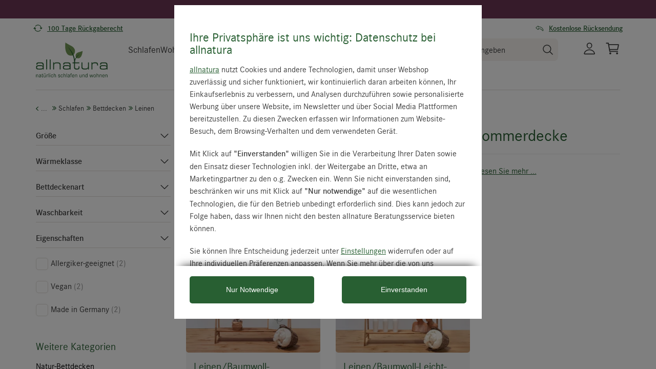

--- FILE ---
content_type: text/html; charset=UTF-8
request_url: https://www.allnatura.ch/bettdecken/leinen.html
body_size: 27613
content:
<script src="https://allnatura.app.baqend.com/v1/speedkit/install.js?d=production" async crossorigin="anonymous"></script>
<!DOCTYPE html>
<html lang="de" >
<head><link rel="prefetch" href="https://www.allnatura.ch/out/pictures/master/product/-/-1/-1323/list_-1323_10182.webp"/><link rel="prefetch" href="https://www.allnatura.ch/out/pictures/master/product/-/-1/-1324/list_-1324_10181.webp"/><link rel="prefetch" href="/out/pictures/ddmedia/bettdeckenempfehlung_thumbnail_plp.webp"/>
 <script src="https://www.allnatura.ch/out/allnatura/src/js/libs/defer.min.js?ts=1769003632"></script>
 <link rel="preconnect" href="https://api.chatchamp.com">
 <link rel="preconnect" href="https://static.scarabresearch.com">
 <link rel="preconnect" href="https://www.googletagmanager.com">
 <meta http-equiv="X-UA-Compatible" content="IE=edge"><meta name="viewport" id="Viewport" content="width=device-width, initial-scale=1, maximum-scale=1, minimum-scale=1, user-scalable=no"><meta http-equiv="Content-Type" content="text/html; charset=UTF-8"><title>Bettdecken aus Bio-Leinen ➤ Jetzt entdecken | allnatura Schweiz</title><meta name="ROBOTS" content="INDEX, FOLLOW"><meta name="description" content="Die ideale Bettdecke für warme Nächte ➤ Leinen wirkt kühlend und frisch ➤ Schadstoffgeprüfte Top-Qualität zum fairen Preis!"><meta name="theme-color" content="#285f32" /><link rel="canonical" href="https://www.allnatura.ch/bettdecken/leinen.html"><link rel="alternate" hreflang="de-de" href="https://www.allnatura.de/bettdecken/leinen.html" /><link rel="alternate" hreflang="de-at" href="https://www.allnatura.at/bettdecken/leinen.html" /><link rel="alternate" hreflang="de-ch" href="https://www.allnatura.ch/bettdecken/leinen.html" /><link rel="manifest" href="/out/allnatura/img/favicon/site.webmanifest"><link rel="apple-touch-icon" sizes="152x152" href="/out/allnatura/img/favicon/apple-touch-icon-152x152.png" /><link rel="apple-touch-startup-image" href="/out/allnatura/img/favicon/apple-touch-icon-152x152.png"><meta name="apple-mobile-web-app-title" content="allnatura"><meta name="apple-mobile-web-app-capable" content="yes"><link rel="icon" type="image/png" href="/out/allnatura/img/favicon/favicon-196x196.png" sizes="196x196" /><link rel="icon" type="image/png" href="/out/allnatura/img/favicon/favicon-96x96.png" sizes="96x96" /><link rel="icon" type="image/png" href="/out/allnatura/img/favicon/favicon-32x32.png" sizes="32x32" /><link rel="icon" type="image/png" href="/out/allnatura/img/favicon/favicon-16x16.png" sizes="16x16" /><link rel="icon" type="image/png" href="/out/allnatura/img/favicon/favicon-128.png" sizes="128x128" /><meta name="application-name" content="&nbsp;"/><meta name="msapplication-TileColor" content="#ffffff" /><meta name="msapplication-TileImage" content="/out/allnatura/img/favicon/mstile-144x144.png" /><meta name="msapplication-square70x70logo" content="/out/allnatura/img/favicon/mstile-70x70.png" /><meta name="msapplication-square150x150logo" content="/out/allnatura/img/favicon/mstile-150x150.png" /><meta name="msapplication-wide310x150logo" content="/out/allnatura/img/favicon/mstile-310x150.png" /><meta name="msapplication-square310x310logo" content="/out/allnatura/img/favicon/mstile-310x310.png" /><link rel="stylesheet" href="/out/allnatura/src/css/styles_category.min.css?ts=1769003632"  media="all">
 <link rel="preload" as="font" href="/out/allnatura/src/fonts/corporates-light-webfont.woff" type="font/woff" crossorigin>
 <link rel="preload" as="font" href="/out/allnatura/src/fonts/corporates-regular-webfont.woff" type="font/woff" crossorigin>
 <link rel="preload" as="font" href="/out/allnatura/src/fonts/corporates-light-webfont.woff2" type="font/woff2" crossorigin>
 <link rel="preload" as="font" href="/out/allnatura/src/fonts/corporates-demi-webfont.woff2" type="font/woff2" crossorigin>
 <link rel="preload" as="font" href="/out/allnatura/src/fonts/kalam-v8-latin-regular.woff2" type="font/woff2" crossorigin>
<!-- TAG COMMANDER START //-->
<script type="text/javascript">
 /*<![CDATA[*/
 var tc_vars = {"env_template":"product_list","env_work":"prod","env_language":"de","env_country":"ch","user_id":"","user_status":"0","user_registration_date":"","user_gender":"","user_city":"","user_country":"","first_purchase_date":"","last_time_order":"","traffic_type":"","currency":"CHF","oxCategoryId":"3475","search_page_number":"1","page_cat1":"Gesund Schlafen","page_cat2":"Schlafen","page_cat3":"Bettdecken","page_cat4":"Leinen","page_cat_path":"Gesund Schlafen > Schlafen > Bettdecken > Leinen","page_name":"Leinen","list_products":[{"list_product_master_id":"5131","list_product_name":"Leinen\/Baumwoll-Ultraleicht-Bettdecke \"Linaro\"","list_product_unitprice_ati":"249.00","list_product_discount_ati":"0.00","list_product_currency":"CHF","list_product_trademark":"","list_product_url_page":"https:\/\/www.allnatura.ch\/leinen-baumwoll-ultraleicht-bettdecke-linaro.html","list_product_url_picture":"\/out\/pictures\/master\/product\/-\/-1\/-1323\/base_-1323_base_big\/allnatura-leinen-baumwoll-ultraleicht-bettdecke-linaro-ultraleichte-baumwoll-leinen-bettdecke-mit-angenehm-kuehlendem-effekt-perfekt-fuer-heisse-sommernaechte.jpg","list_product_rating":"4.6","list_product_instock":"0"},{"list_product_master_id":"5132","list_product_name":"Leinen\/Baumwoll-Leicht-Bettdecke \"Linaro\"","list_product_unitprice_ati":"269.00","list_product_discount_ati":"0.00","list_product_currency":"CHF","list_product_trademark":"","list_product_url_page":"https:\/\/www.allnatura.ch\/leinen-baumwoll-leicht-bettdecke-linaro.html","list_product_url_picture":"\/out\/pictures\/master\/product\/-\/-1\/-1324\/base_-1324_base_big\/allnatura-leinenbaumwoll-leicht-bettdecke-linaro-luftig-leichte-bettdecke-aus-leinen-mit-leicht-kuehlendem-effekt.jpg","list_product_rating":"4.8","list_product_instock":"0"}],"search_results_type":"standard"};
 /*]]>*/
</script>
<!-- TAG COMMANDER END //-->
<script type="text/javascript" src="https://cdn.tagcommander.com/3029/tc_Allnatura_header.js"></script>
 <script>
 var jsstrings_class = function() {
 this.strings = {
 ALLNATURA_MN_DISPLAY: "Alles anzeigen",
 ALLNATURA_MN_MENU: "Menü",
 ALLNATURA_MN_LOGIN: "Anmelden",
 ALLNATURA_JS_DAY: "Tag",
 ALLNATURA_JS_DAYS: "Tage",
 ALLNATURA_JS_HOUR: "Stunde",
 ALLNATURA_JS_HOURS: "Stunden",
 ALLNATURA_JS_MINUTE: "Minute",
 ALLNATURA_JS_MINUTES: "Minuten",
 ALLNATURA_JS_SECOND: "Sekunde",
 ALLNATURA_JS_SECONDS: "Sekunden",
 MAKAIRA_SHOW_LESS: "Weniger anzeigen",
 MAKAIRA_SHOW_ALL: "Mehr anzeigen",
 BACK_TO: "Zurück zu: ",
 };
 this.get = function(key) {
 var x = jsstrings;
 if (typeof x.strings[key] !== 'undefined') {
 return x.strings[key];
 }
 console.log('Warning: JavaScript string "' + key + '" not found!')
 };
 };
 var jsstrings = new jsstrings_class();
</script>
 <script>
 Defer.js('/out/allnatura/src/js/libs/featherlight.min.js', 'featherlight-js-min-1769003632', 500, null, true);
 Defer.css('/out/allnatura/src/css/libs/featherlight.min.css', 'featherlight-min-1769003632', 500, null, true);
 </script>
 </head>
  <!-- OXID eShop Enterprise Edition, Version 5, Shopping Cart System (c) OXID eSales AG 2003 - 2026 - http://www.oxid-esales.com -->
<body class="cl-alist">
 <div style="display: none;">
 <?xml version="1.0" encoding="utf-8"?>
<svg version="1.1" id="Ebene_1" xmlns="http://www.w3.org/2000/svg" xmlns:xlink="http://www.w3.org/1999/xlink" x="0px" y="0px"
 viewBox="0 0 64 64" style="enable-background:new 0 0 64 64;" xml:space="preserve">
 <style type="text/css">
 .st0{fill: #009ebc;}
 </style>
 <symbol id="shoppingBag">
 <path class="st0" d="M55.8,11.8c-0.1-1.4-1-1.7-1-1.7s-4.6,0-10.9-0.1c0.1-2.4,0.3-7.6-1.1-8.7c-1.8-1.4-15.6-1.8-17.7-0.4
 c-1.8,1.3-1.8,6.9-1.8,9c-6.2,0-10.7,0-11.2,0L10.2,10c0,0-0.6,0.1-0.6,0.8C9.6,11.5,6.1,64,6.1,64l51.8-3.5
 C57.9,60.5,55.8,12.9,55.8,11.8z M27.9,10L28,4.1l11.6,0.1v5.9C35.9,10,31.6,10,27.9,10z"/>
 <text class="shopping-bag-text" x="32" y="43" stroke="none" fill="#FFFFFF" style="font-size: 225%; text-anchor: middle;">0</text>
 </symbol>
 <symbol id="shoppingBagMini">
 <polygon class="shopping-bag-stroke" fill="none" stroke="currentColor" stroke-width="2" stroke-miterlimit="10" points="44,18 54,18 54,63 10,63 10,18 20,18 "/>
 <path class="shopping-bag-stroke" fill="none" stroke="currentColor" stroke-width="2" stroke-miterlimit="10" d="M22,24V11c0-5.523,4.477-10,10-10s10,4.477,10,10v13"/>
 <text class="shopping-bag-text" x="32" y="43" stroke="currentColor" fill="#FFFFFF" stroke-width="2" style="font-size: 225%; text-anchor: middle;">0</text>
 </symbol>
</svg>        </div>
 <div class="fullwidth-container">
 <div class="main-row">
 <header id="header">
 <div class="header-message newsletter-message bg-blackberry d-none">
 <div class="container">
 <a href="https://www.allnatura.ch/angebote/dauerhafte-vorteile/gutschein-fuer-newsletter-anmeldung.html">Jetzt zum Newsletter anmelden und 25 CHF Rabatt sichern!</a>
 <span class="newsletter-message-btn">
 <svg xmlns="http://www.w3.org/2000/svg" width="14.822" height="14.822" viewBox="0 0 14.822 14.822">
 <path id="Pfad_7" data-name="Pfad 7" d="M14.308,98.456a1.483,1.483,0,0,0-2.1-2.1l-4.875,4.88-4.88-4.875a1.483,1.483,0,0,0-2.1,2.1l4.88,4.875-4.875,4.88a1.483,1.483,0,0,0,2.1,2.1l4.875-4.88,4.88,4.875a1.483,1.483,0,0,0,2.1-2.1l-4.88-4.875Z" transform="translate(0.075 -95.925)" fill="#3f3f3f"></path>
 </svg>
 </span>
 </div>
 </div>
 <div class="header-message">
 <div class="container-fluid dd-ve-container clearfix">
<div class="row">
<div class="col-lg-12 col-xs-12"><div class="dd-shortcode-text"><div class="container-fluid dd-ve-container clearfix">
<div class="row">
<div class="col-lg-12 col-xs-12"><div class="dd-shortcode-text bg-blackberry"><style>
.bg-blackberry { background:#6C3654; text-align:center; padding:6px 0 9px 0; }
.bg-blackberry { color: white; font-size:14px; }
.bg-blackberry a { color: white; font-size:14px; }
.h-0 {height: 0px;}
.newsletter-message {display:none;}
</style>
 6&nbsp;% Rabatt in der Kategorie &quot;Schlafen&quot; für Erwachsene mit dem Code: <strong>NEUJAHR2026</strong> – <strong><a href="https://www.allnatura.ch/gesund-schlafen.html">Jetzt sparen</a></strong>
</div></div>
</div>
</div></div></div>
</div>
<div class="row">
<div class="col-lg-12 col-xs-12 hidden-xs hidden-sm"><div class="dd-shortcode-text trust-header"><div class="container">
 <div class="row">
 <div class="col-xs-4 text-center">
 <span><svg xmlns="http://www.w3.org/2000/svg" width="18" height="18" fill="none"
 style="position:relative;top:4px;left:-5px;">
 <path fill="#285F32"
 d="M12.976 7.875h4.423a.281.281 0 0 1 .216.461l-2.211 2.655a.28.28 0 0 1-.336.075.28.28 0 0 1-.096-.075L12.76 8.336a.28.28 0 0 1 .216-.461ZM.6 10.125h4.423a.281.281 0 0 0 .216-.461L3.028 7.009a.281.281 0 0 0-.432 0L.385 9.664a.281.281 0 0 0 .216.461Z"
 style="fill:#285f32;fill-opacity:1"></path>
 <path fill="#285F32" fill-rule="evenodd"
 d="M9 3.375A5.612 5.612 0 0 0 4.66 5.42a.563.563 0 1 1-.866-.715 6.752 6.752 0 0 1 11.863 3.17h-1.145A5.625 5.625 0 0 0 9 3.375Zm-5.512 6.75a5.627 5.627 0 0 0 9.851 2.455.563.563 0 1 1 .867.715 6.752 6.752 0 0 1-11.863-3.17h1.145Z"
 clip-rule="evenodd" style="fill:#285f32;fill-opacity:1"></path>
 </svg>
 <strong> <a href="https://www.allnatura.ch/hilfe-service/unser-service/umtausch-rueckgabe.html">100 Tage Rückgaberecht</a></strong>
 </span>
 </div>
 <div class="col-xs-4 text-center">
 <span>
 <svg width="18" height="18" viewBox="0 0 24 24" fill="none" xmlns="http://www.w3.org/2000/svg"
 style="position:relative;top:4px;left:-5px;">
 <path
 d="M22.5 9.75H14.4375L12 2.25L9.5625 9.75H1.5L8.0625 14.25L5.53125 21.75L12 17.0625L18.4688 21.75L15.9375 14.25L22.5 9.75Z"
 stroke="#285F32" style="stroke:#285F32;stroke-opacity:1;" stroke-linejoin="round"></path>
 </svg>
 <strong> <a href="https://www.trustedshops.de/bewertung/info_XD9A322090CAAE271E753B8E8542418F0.html"
 target="_blank">4,9/5 - 16.082 Bewertungen</a></strong>
 </span>
 </div>
 <div class="col-xs-4 text-center" style="padding-right:10px;">
 <span><svg width="18" height="18" viewBox="0 0 24 24" fill="none" xmlns="http://www.w3.org/2000/svg"
 style="position:relative;top:4px;left:-5px;">
 <path
 d="M2.5 9.92964C2.34 10.0596 2.22 10.2296 2.13 10.4096C2.04 10.5896 2 10.7996 2 10.9996C2 11.1996 2.05 11.4096 2.13 11.5896C2.22 11.7696 2.34 11.9396 2.5 12.0696L6.85 15.6896C7.06 15.8596 7.31 15.9696 7.58 16.0096C7.85 16.0496 8.12 16.0096 8.37 15.8896C8.62 15.7796 8.82 15.5996 8.97 15.3696C9.12 15.1396 9.19 14.8796 9.19 14.6196V13.5296C13.29 13.6596 16.63 15.2996 18.65 18.1896L18.88 18.5196C19.02 18.7196 19.21 18.8896 19.43 18.9996C19.65 19.1196 19.9 19.1796 20.15 19.1796L20.67 19.0896C20.99 18.9796 21.26 18.7696 21.45 18.4996C21.64 18.2196 21.72 17.8896 21.69 17.5596C21.56 16.1196 21.11 14.7196 20.38 13.4696C19.65 12.2096 18.65 11.1296 17.46 10.2896C16.27 9.40964 14.91 8.77964 13.46 8.43964C12.05 8.09964 10.59 8.04964 9.16 8.26964V7.40964C9.16 7.13964 9.09 6.87964 8.94 6.64964C8.79 6.41964 8.59 6.23964 8.34 6.12964C8.09 6.01964 7.82 5.97964 7.55 6.00964C7.28 6.04964 7.03 6.15964 6.82 6.32964L2.5 9.92964ZM8.25 12.4996H8.15V14.6196C8.15 14.6896 8.13 14.7596 8.09 14.8196C8.05 14.8796 8 14.9296 7.93 14.9596C7.86 14.9896 7.79 14.9996 7.72 14.9896C7.65 14.9896 7.58 14.9496 7.52 14.8996L3.17 11.2896C3.17 11.2896 3.09 11.2096 3.07 11.1596C3.05 11.1096 3.03 11.0596 3.03 10.9996C3.03 10.9396 3.04 10.8896 3.07 10.8396C3.09 10.7896 3.13 10.7496 3.17 10.7096L7.51 7.10964C7.57 7.05964 7.63 7.02964 7.71 7.01964C7.78 7.01964 7.86 7.01964 7.92 7.04964C7.99 7.07964 8.04 7.12964 8.08 7.18964C8.12 7.24964 8.14 7.31964 8.14 7.38964L8.12 9.39964V9.52964L8.24 9.49964L8.76 9.38964C10.15 9.08964 11.6 9.08964 12.99 9.38964C14.39 9.68964 15.7 10.2796 16.84 11.1196C17.91 11.8796 18.81 12.8496 19.47 13.9796C20.13 15.1096 20.53 16.3596 20.65 17.6496C20.66 17.7596 20.63 17.8596 20.57 17.9496C20.51 18.0396 20.42 18.0996 20.32 18.1396C20.22 18.1796 20.1 18.1796 19.99 18.1396C19.88 18.1096 19.79 18.0396 19.73 17.9496L19.5 17.6096C17.19 14.3096 13.34 12.4996 8.66 12.4996H8.24H8.25Z"
 fill="#285F32" stroke="#285F32" stroke-width="0.2"></path>
 </svg><strong> <a href="https://www.allnatura.ch/hilfe-service/unser-service/umtausch-rueckgabe.html">Kostenlose
 Rücksendung</a></strong>
 </span>
 </div>
 </div>
</div></div></div>
</div>
<div class="row">
<div class="col-lg-12 col-xs-12 hidden-xs hidden-md hidden-lg"><div class="dd-shortcode-text trust-header"><div class="container">
 <div class="row">
 <div class="col-xs-6 text-center">
 <span><svg xmlns="http://www.w3.org/2000/svg" width="18" height="18" fill="none"
 style="position:relative;top:4px;left:-5px;">
 <path fill="#285F32"
 d="M12.976 7.875h4.423a.281.281 0 0 1 .216.461l-2.211 2.655a.28.28 0 0 1-.336.075.28.28 0 0 1-.096-.075L12.76 8.336a.28.28 0 0 1 .216-.461ZM.6 10.125h4.423a.281.281 0 0 0 .216-.461L3.028 7.009a.281.281 0 0 0-.432 0L.385 9.664a.281.281 0 0 0 .216.461Z"
 style="fill:#285f32;fill-opacity:1"></path>
 <path fill="#285F32" fill-rule="evenodd"
 d="M9 3.375A5.612 5.612 0 0 0 4.66 5.42a.563.563 0 1 1-.866-.715 6.752 6.752 0 0 1 11.863 3.17h-1.145A5.625 5.625 0 0 0 9 3.375Zm-5.512 6.75a5.627 5.627 0 0 0 9.851 2.455.563.563 0 1 1 .867.715 6.752 6.752 0 0 1-11.863-3.17h1.145Z"
 clip-rule="evenodd" style="fill:#285f32;fill-opacity:1"></path>
 </svg>
 <strong> <a href="https://www.allnatura.ch/hilfe-service/unser-service/umtausch-rueckgabe.html">100 Tage Rückgaberecht</a></strong>
 </span>
 </div>
 <div class="col-xs-6 text-center">
 <span>
 <svg width="18" height="18" viewBox="0 0 24 24" fill="none" xmlns="http://www.w3.org/2000/svg"
 style="position:relative;top:4px;left:-5px;">
 <path
 d="M22.5 9.75H14.4375L12 2.25L9.5625 9.75H1.5L8.0625 14.25L5.53125 21.75L12 17.0625L18.4688 21.75L15.9375 14.25L22.5 9.75Z"
 stroke="#285F32" style="stroke:#285F32;stroke-opacity:1;" stroke-linejoin="round"></path>
 </svg>
 <strong> <a href="https://www.trustedshops.de/bewertung/info_XD9A322090CAAE271E753B8E8542418F0.html"
 target="_blank">4,9/5 - 16.082 Bewertungen</a></strong>
 </span>
 </div>
 </div>
</div></div></div>
</div>
<div class="row">
<div class="col-lg-12 col-xs-12 hidden-sm hidden-md hidden-lg"><div class="dd-shortcode-text trust-header"><div id="header-ups"
 class="text-center">
 <ul class="slides">
 <li>
 <span><svg xmlns="http://www.w3.org/2000/svg" width="18" height="18" fill="none"
 style="position:relative;top:4px;left:-5px;">
 <path fill="#285F32"
 d="M12.976 7.875h4.423a.281.281 0 0 1 .216.461l-2.211 2.655a.28.28 0 0 1-.336.075.28.28 0 0 1-.096-.075L12.76 8.336a.28.28 0 0 1 .216-.461ZM.6 10.125h4.423a.281.281 0 0 0 .216-.461L3.028 7.009a.281.281 0 0 0-.432 0L.385 9.664a.281.281 0 0 0 .216.461Z"
 style="fill:#285f32;fill-opacity:1"></path>
 <path fill="#285F32" fill-rule="evenodd"
 d="M9 3.375A5.612 5.612 0 0 0 4.66 5.42a.563.563 0 1 1-.866-.715 6.752 6.752 0 0 1 11.863 3.17h-1.145A5.625 5.625 0 0 0 9 3.375Zm-5.512 6.75a5.627 5.627 0 0 0 9.851 2.455.563.563 0 1 1 .867.715 6.752 6.752 0 0 1-11.863-3.17h1.145Z"
 clip-rule="evenodd" style="fill:#285f32;fill-opacity:1"></path>
 </svg>
 <strong> <a href="https://www.allnatura.ch/hilfe-service/unser-service/umtausch-rueckgabe.html">100 Tage Rückgaberecht</a></strong>
 </span>
 </li>
 <li>
 <span>
 <svg width="18" height="18" viewBox="0 0 24 24" fill="none" xmlns="http://www.w3.org/2000/svg"
 style="position:relative;top:4px;left:-5px;">
 <path
 d="M22.5 9.75H14.4375L12 2.25L9.5625 9.75H1.5L8.0625 14.25L5.53125 21.75L12 17.0625L18.4688 21.75L15.9375 14.25L22.5 9.75Z"
 stroke="#285F32" style="stroke:#285F32;stroke-opacity:1;" stroke-linejoin="round"></path>
 </svg>
 <strong> <a href="https://www.trustedshops.de/bewertung/info_XD9A322090CAAE271E753B8E8542418F0.html"
 target="_blank">4,9/5 - 16.082 Bewertungen</a></strong>
 </span>
 </li>
 <li>
 <span><svg width="18" height="18" viewBox="0 0 18 18" fill="none" xmlns="http://www.w3.org/2000/svg"
 style="position:relative;top:4px;left:-5px;">
 <path
 d="M2.45689e-09 3.74937C2.45689e-09 3.28541 0.17779 2.84045 0.494257 2.51238C0.810725 2.18431 1.23995 2 1.6875 2H11.8125C12.2601 2 12.6893 2.18431 13.0057 2.51238C13.3222 2.84045 13.5 3.28541 13.5 3.74937V5.49874H14.6475C14.9003 5.49898 15.1499 5.5581 15.3777 5.67175C15.6055 5.7854 15.8058 5.95067 15.9637 6.15534L17.6299 8.3129C17.8696 8.62333 18.0001 9.00918 18 9.40684V11.9131C18 12.3771 17.8222 12.822 17.5057 13.1501C17.1893 13.4782 16.7601 13.6625 16.3125 13.6625H15.75C15.75 14.2811 15.5129 14.8744 15.091 15.3118C14.669 15.7492 14.0967 15.995 13.5 15.995C12.9033 15.995 12.331 15.7492 11.909 15.3118C11.4871 14.8744 11.25 14.2811 11.25 13.6625H5.625C5.62565 13.9734 5.56633 14.2813 5.45054 14.5681C5.33474 14.8549 5.16481 15.1148 4.95073 15.3325C4.73665 15.5502 4.48274 15.7214 4.20392 15.8359C3.92511 15.9505 3.62702 16.0061 3.32718 15.9995C3.02734 15.9929 2.7318 15.9242 2.45793 15.7975C2.18407 15.6707 1.9374 15.4885 1.73244 15.2616C1.52748 15.0346 1.36836 14.7674 1.26443 14.4758C1.1605 14.1842 1.11386 13.8739 1.12725 13.5633C0.797679 13.4431 0.512238 13.2198 0.310325 12.9242C0.108411 12.6286 -1.8846e-05 12.2753 2.45689e-09 11.9131L2.45689e-09 3.74937ZM1.45575 12.4449C1.65937 12.1 1.94599 11.8159 2.28749 11.6204C2.629 11.425 3.01365 11.3249 3.4037 11.3301C3.79376 11.3353 4.17582 11.4455 4.51238 11.6499C4.84895 11.8544 5.12847 12.146 5.3235 12.4962H11.5515C11.749 12.1417 12.033 11.8472 12.375 11.6425V3.74937C12.375 3.59472 12.3157 3.4464 12.2102 3.33704C12.1048 3.22768 11.9617 3.16625 11.8125 3.16625H1.6875C1.53832 3.16625 1.39524 3.22768 1.28975 3.33704C1.18426 3.4464 1.125 3.59472 1.125 3.74937V11.9131C1.12491 12.0253 1.15607 12.1352 1.21474 12.2296C1.27341 12.3239 1.3571 12.3987 1.45575 12.4449ZM13.5 11.33C13.8949 11.33 14.2829 11.4378 14.625 11.6425C14.967 11.8472 15.251 12.1416 15.4485 12.4962H16.3125C16.4617 12.4962 16.6048 12.4348 16.7102 12.3254C16.8157 12.2161 16.875 12.0678 16.875 11.9131V9.40567C16.8748 9.27334 16.8311 9.14502 16.7513 9.0418L15.0862 6.88424C15.0336 6.81595 14.9669 6.76078 14.891 6.72283C14.815 6.68488 14.7318 6.66511 14.6475 6.66499H13.5V11.33ZM3.375 12.4962C3.07663 12.4962 2.79048 12.6191 2.5795 12.8378C2.36853 13.0565 2.25 13.3532 2.25 13.6625C2.25 13.9718 2.36853 14.2684 2.5795 14.4871C2.79048 14.7058 3.07663 14.8287 3.375 14.8287C3.67337 14.8287 3.95952 14.7058 4.1705 14.4871C4.38147 14.2684 4.5 13.9718 4.5 13.6625C4.5 13.3532 4.38147 13.0565 4.1705 12.8378C3.95952 12.6191 3.67337 12.4962 3.375 12.4962ZM13.5 12.4962C13.2016 12.4962 12.9155 12.6191 12.7045 12.8378C12.4935 13.0565 12.375 13.3532 12.375 13.6625C12.375 13.9718 12.4935 14.2684 12.7045 14.4871C12.9155 14.7058 13.2016 14.8287 13.5 14.8287C13.7984 14.8287 14.0845 14.7058 14.2955 14.4871C14.5065 14.2684 14.625 13.9718 14.625 13.6625C14.625 13.3532 14.5065 13.0565 14.2955 12.8378C14.0845 12.6191 13.7984 12.4962 13.5 12.4962Z"
 fill="#285F32" style="fill:#285F32;fill-opacity:1;">
 </path>
 </svg>
 <strong> <a href="https://www.allnatura.ch/hilfe-service/unser-service/umtausch-rueckgabe.html">Kostenlose
 Rücksendung</a></strong>
 </span>
 </li>
 </ul>
</div></div></div>
</div>
</div>        </div>
 <div class="container">
 <div class="header-box">
 <div class="row header-misc-nav-row">
 <div class="col-sm-12">
 </div>
 </div>
 <div class="row menus-col-wrapper">
 <div class="col-xs-12 col-sm-6 col-md-2 logo-col hidden-xs hidden-sm">
 <a href="https://www.allnatura.ch" title="">
 <img src="https://www.allnatura.ch/out/allnatura/img/allnatura-claim-logo-de-2024-07-1.svg" class="claim" alt="allnatura - natürlich schlafen und wohnen" />
 <img src="https://www.allnatura.ch/out/allnatura/img/menu/allnatura_logo_blatt-2024-07-1.svg" class="d-none" alt="allnatura - natürlich schlafen und wohnen" />
 </a>
 </div>
 <div class="col-xs-12 col-md-10 text-center nav-category-items p-0">
 <div id="mainnav" class="navbar navbar-default" role="navigation">
 <div class="navbar-container">
 <div class="navbar-inner-container">
 <div class="visible-md-up navigation-wrapper p-0">
 <nav id="navigation" class="nav navbar-nav">
 <ul class="level1">
 <li class="with-sub" data-iteration="0">
 <a href="https://www.allnatura.ch/gesund-schlafen.html">Schlafen</a>
 <ul class="submenu level2">
 <div class="level2-wrapper">
 <div class="nav-col">
 <li class="title mm-listitem_opened show-all hidden-md hidden-lg">
 <a class="mm-btn_next" href="https://www.allnatura.ch/gesund-schlafen.html"></a>
 <a href="https://www.allnatura.ch/gesund-schlafen.html"><span>Mehr anzeigen</span></a>
 </li>
 <li class="title mm-listitem_opened">
 <a href="https://www.allnatura.ch/schlafen.html"><span>Schlafen</span></a>
 <ul class="">
 <li>
 <a href="https://www.allnatura.ch/matratzen.html"><span>Matratzen</span></a>                                                        </li>
 <li>
 <a href="https://www.allnatura.ch/kopfkissen.html"><span>Kopfkissen</span></a>                                                        </li>
 <li>
 <a href="https://www.allnatura.ch/bettdecken.html"><span>Bettdecken</span></a>                                                        </li>
 <li>
 <a href="https://www.allnatura.ch/lattenroste.html"><span>Lattenroste</span></a>                                                        </li>
 <li>
 <a href="https://www.allnatura.ch/schlafsystem.html"><span>Schlafsystem</span></a>                                                        </li>
 <li>
 <a href="https://www.allnatura.ch/unterbetten.html"><span>Unterbetten</span></a>                                                        </li>
 <li>
 <a href="https://www.allnatura.ch/topper-matratzenauflagen.html"><span>Topper &amp; Auflagen</span></a>                                                        </li>
 <li>
 <a href="https://www.allnatura.ch/bio-bettwaesche.html"><span>Bettwäsche</span></a>                                                        </li>
 <li>
 <a href="https://www.allnatura.ch/bio-bettwaesche/spannbetttuecher-bettlaken.html"><span>Spannbetttücher &amp; Bettlaken</span></a>                                                        </li>
 </ul>
 </li>
 </div><div class="nav-col">
 <li class="title mm-listitem_opened">
 <a href="https://www.allnatura.ch/schlafzimmermoebel.html"><span>Schlafzimmermöbel</span></a>
 <ul class="">
 <li>
 <a href="https://www.allnatura.ch/massivholzbetten.html"><span>Massivholzbetten</span></a>                                                        </li>
 <li>
 <a href="https://www.allnatura.ch/massivholz-kleiderschraenke.html"><span>Kleiderschränke</span></a>                                                        </li>
 <li>
 <a href="https://www.allnatura.ch/boxspringbett.html"><span>Boxspringbett</span></a>                                                        </li>
 <li>
 <a href="https://www.allnatura.ch/nachttische.html"><span>Nachttische</span></a>                                                        </li>
 <li>
 <a href="https://www.allnatura.ch/kommoden.html"><span>Kommoden</span></a>                                                        </li>
 <li>
 <a href="https://www.allnatura.ch/sideboards-highboards.html"><span>Sideboards &amp; Highboards</span></a>                                                        </li>
 <li>
 <a href="https://www.allnatura.ch/sofas-couches/schlafsofas.html"><span>Schlafsofas</span></a>                                                        </li>
 <li>
 <a href="https://www.allnatura.ch/teppiche.html"><span>Teppiche</span></a>                                                        </li>
 <li>
 <a href="https://www.allnatura.ch/schlafzimmer-programme.html"><span>Schlafzimmer-Programme</span></a>                                                        </li>
 </ul>
 </li>
 </div><div class="nav-col">
 <li class="title mm-listitem_opened">
 <a ><span>Entdecken Sie auch</span></a>
 <ul class="">
 <li>
 <a href="/naturlatex-matratze-sanastar-comfort.html"><span>Testsieger-Matratze</span></a>                                                        </li>
 <li>
 <a href="https://www.allnatura.ch/bettdecken/koerperzonen-bettdecken.html"><span>Körperzonen-Bettdecken</span></a>                                                        </li>
 <li>
 <a href="https://www.allnatura.ch/bettdecken/gewichtsdecken.html"><span>Gewichtsdecken</span></a>                                                        </li>
 <li>
 <a href="https://www.allnatura.ch/massivholzbetten/metallfreie-betten.html"><span>Metallfreie Betten</span></a>                                                        </li>
 <li>
 <a href="https://www.allnatura.ch/natuerlich-reisen-mit-allnatura.html"><span>Reise-Sortiment</span></a>                                                        </li>
 <li>
 <a href="https://www.allnatura.ch/moebelpflege.html"><span>Möbelpflege</span></a>                                                        </li>
 </ul>
 </li>
 </div><div class="nav-col">
 <li class="title mm-listitem_opened">
 <a ><span>Individuell planbar</span></a>
 <ul class="">
 <li>
 <a href="https://www.allnatura.ch/matratzen/partnermatratzen.html"><span>Partnermatratzen</span></a>                                                        </li>
 <li>
 <a href="https://www.allnatura.ch/massivholz-kleiderschraenke/kleiderschraenke-nach-mass.html"><span>Kleiderschrank nach Maß</span></a>                                                        </li>
 <li>
 <a href="https://www.allnatura.ch/matratzen/wohnmobil-matratzen.html"><span>Wohnmobil-Matratze nach Maß</span></a>                                                        </li>
 <li>
 <a href="/wohnmobil-lattenrost-mobilitec.html"><span>Modularer Wohnmobil-Lattenrost</span></a>                                                        </li>
 <li>
 <a href="https://www.allnatura.ch/teppiche/teppiche-nach-mass.html"><span>Teppiche nach Maß</span></a>                                                        </li>
 </ul>
 </li>
 </div>
 </div>
 </ul>
 </li>
 <li class="with-sub" data-iteration="1">
 <a href="https://www.allnatura.ch/wohnen.html">Wohnen</a>
 <ul class="submenu level2">
 <div class="level2-wrapper">
 <div class="nav-col">
 <li class="title mm-listitem_opened show-all hidden-md hidden-lg">
 <a class="mm-btn_next" href="https://www.allnatura.ch/wohnen.html"></a>
 <a href="https://www.allnatura.ch/wohnen.html"><span>Mehr anzeigen</span></a>
 </li>
 <li class="title mm-listitem_opened">
 <a href="https://www.allnatura.ch/kueche.html"><span>Küche</span></a>
 <ul class="">
 <li>
 <a href="https://www.allnatura.ch/kuechenmoebel.html"><span>Küchenmöbel</span></a>                                                        </li>
 </ul>
 </li>
 <li class="title mm-listitem_opened">
 <a href="https://www.allnatura.ch/esszimmer.html"><span>Esszimmer</span></a>
 <ul class="">
 <li>
 <a href="https://www.allnatura.ch/esstische.html"><span>Esstische</span></a>                                                        </li>
 <li>
 <a href="https://www.allnatura.ch/stuehle.html"><span>Stühle</span></a>                                                        </li>
 <li>
 <a href="https://www.allnatura.ch/sitzbaenke.html"><span>Sitzbänke</span></a>                                                        </li>
 <li>
 <a href="https://www.allnatura.ch/sideboards-highboards.html"><span>Sideboards &amp; Highboards</span></a>                                                        </li>
 <li>
 <a href="https://www.allnatura.ch/vitrinen.html"><span>Vitrinen</span></a>                                                        </li>
 <li>
 <a href="https://www.allnatura.ch/wohnwaende-regale.html"><span>Regale</span></a>                                                        </li>
 <li>
 <a href="https://www.allnatura.ch/esszimmer-programme.html"><span>Esszimmer-Programme</span></a>                                                        </li>
 </ul>
 </li>
 <li class="title mm-listitem_opened">
 <a href="https://www.allnatura.ch/diele-flur.html"><span>Garderobe &amp; Flur</span></a>
 <ul class="">
 <li>
 <a href="https://www.allnatura.ch/dielenmoebel.html"><span>Dielenmöbel</span></a>                                                        </li>
 <li>
 <a href="https://www.allnatura.ch/dielenmoebel/garderoben-sets.html"><span>Garderoben-Sets</span></a>                                                        </li>
 <li>
 <a href="https://www.allnatura.ch/dielenmoebel/dielenschraenke.html"><span>Dielenschränke</span></a>                                                        </li>
 <li>
 <a href="https://www.allnatura.ch/dielenmoebel/schuhschraenke.html"><span>Schuhschränke</span></a>                                                        </li>
 <li>
 <a href="https://www.allnatura.ch/dielenmoebel/garderoben.html"><span>Garderoben</span></a>                                                        </li>
 <li>
 <a href="https://www.allnatura.ch/dielenmoebel/garderobenbaenke-schuhbaenke.html"><span>Garderobenbänke &amp; Schuhbänke</span></a>                                                        </li>
 <li>
 <a href="https://www.allnatura.ch/dielenmoebel/spiegel.html"><span>Spiegel</span></a>                                                        </li>
 </ul>
 </li>
 </div><div class="nav-col">
 <li class="title mm-listitem_opened">
 <a href="https://www.allnatura.ch/wohnzimmer.html"><span>Wohnzimmer</span></a>
 <ul class="">
 <li>
 <a href="https://www.allnatura.ch/sofas-couches.html"><span>Sofas &amp; Couches</span></a>                                                        </li>
 <li>
 <a href="https://www.allnatura.ch/sofas-couches/sessel.html"><span>Sessel</span></a>                                                        </li>
 <li>
 <a href="https://www.allnatura.ch/sofas-couches/polsterhocker.html"><span>Polsterhocker</span></a>                                                        </li>
 <li>
 <a href="https://www.allnatura.ch/sofas-couches/schlafsofas.html"><span>Schlafsofas</span></a>                                                        </li>
 <li>
 <a href="https://www.allnatura.ch/futon-schlafsofas.html"><span>Futonsofas</span></a>                                                        </li>
 <li>
 <a href="https://www.allnatura.ch/sideboards-highboards.html"><span>Sideboards &amp; Highboards</span></a>                                                        </li>
 <li>
 <a href="https://www.allnatura.ch/kommoden.html"><span>Kommoden</span></a>                                                        </li>
 <li>
 <a href="https://www.allnatura.ch/vitrinen.html"><span>Vitrinen</span></a>                                                        </li>
 <li>
 <a href="https://www.allnatura.ch/wohnwaende-regale.html"><span>Wohnwände &amp; Regale</span></a>                                                        </li>
 <li>
 <a href="https://www.allnatura.ch/tv-moebel.html"><span>TV-Möbel</span></a>                                                        </li>
 <li>
 <a href="https://www.allnatura.ch/couchtische.html"><span>Couchtische</span></a>                                                        </li>
 <li>
 <a href="https://www.allnatura.ch/sitzsaecke.html"><span>Sitzsäcke</span></a>                                                        </li>
 <li>
 <a href="https://www.allnatura.ch/wohnzimmer-programme.html"><span>Wohnzimmer-Programme</span></a>                                                        </li>
 </ul>
 </li>
 </div><div class="nav-col">
 <li class="title mm-listitem_opened">
 <a href="https://www.allnatura.ch/teppiche.html"><span>Teppiche</span></a>
 <ul class="">
 <li>
 <a href="https://www.allnatura.ch/teppiche/schurwollteppiche.html"><span>Schurwollteppiche</span></a>                                                        </li>
 <li>
 <a href="https://www.allnatura.ch/teppiche/sisalteppiche.html"><span>Sisalteppiche</span></a>                                                        </li>
 <li>
 <a href="https://www.allnatura.ch/teppiche/laeufer.html"><span>Läufer</span></a>                                                        </li>
 <li>
 <a href="https://www.allnatura.ch/teppiche/teppichboeden.html"><span>Teppichböden</span></a>                                                        </li>
 </ul>
 </li>
 <li class="title mm-listitem_opened">
 <a href="https://www.allnatura.ch/buero.html"><span>Büro</span></a>
 <ul class="">
 <li>
 <a href="https://www.allnatura.ch/schreibtische.html"><span>Schreibtische</span></a>                                                        </li>
 <li>
 <a href="https://www.allnatura.ch/wohnwaende-regale.html"><span>Wohnwände &amp; Regale</span></a>                                                        </li>
 </ul>
 </li>
 <li class="title mm-listitem_opened">
 <a href="https://www.allnatura.ch/garten.html"><span>Garten</span></a>
 <ul class="">
 <li>
 <a href="https://www.allnatura.ch/gartenmoebel-sets.html"><span>Gartenmöbel-Sets</span></a>                                                        </li>
 <li>
 <a href="https://www.allnatura.ch/gartentische.html"><span>Gartentische</span></a>                                                        </li>
 <li>
 <a href="https://www.allnatura.ch/gartenstuehle.html"><span>Gartenstühle</span></a>                                                        </li>
 <li>
 <a href="https://www.allnatura.ch/gartenbaenke.html"><span>Gartenbänke</span></a>                                                        </li>
 <li>
 <a href="https://www.allnatura.ch/gartenhocker.html"><span>Gartenhocker</span></a>                                                        </li>
 <li>
 <a href="https://www.allnatura.ch/gartenliegen.html"><span>Gartenliegen</span></a>                                                        </li>
 <li>
 <a href="https://www.allnatura.ch/gartenmoebel-programme.html"><span>Gartenmöbel-Programme</span></a>                                                        </li>
 </ul>
 </li>
 </div><div class="nav-col">
 <li class="title mm-listitem_opened">
 <a href="https://www.allnatura.ch/badezimmer.html"><span>Badezimmer</span></a>
 <ul class="">
 <li>
 <a href="https://www.allnatura.ch/badmoebel.html"><span>Badezimmer-Möbel</span></a>                                                        </li>
 <li>
 <a href="https://www.allnatura.ch/badmoebel/spiegelschraenke.html"><span>Spiegelschränke</span></a>                                                        </li>
 <li>
 <a href="https://www.allnatura.ch/badmoebel/haengeschraenke.html"><span>Hängeschränke</span></a>                                                        </li>
 <li>
 <a href="https://www.allnatura.ch/badmoebel/waschbecken-unterschraenke.html"><span>Waschbecken-Unterschränke</span></a>                                                        </li>
 <li>
 <a href="https://www.allnatura.ch/badmoebel/hochschraenke.html"><span>Hochschränke</span></a>                                                        </li>
 <li>
 <a href="https://www.allnatura.ch/badmoebel/badregale.html"><span>Badregale</span></a>                                                        </li>
 <li>
 <a href="https://www.allnatura.ch/badtextilien.html"><span>Badtextilien</span></a>                                                        </li>
 <li>
 <a href="https://www.allnatura.ch/badtextilien/bademaentel.html"><span>Bademäntel</span></a>                                                        </li>
 </ul>
 </li>
 <li class="title mm-listitem_opened">
 <a ><span>Entdecken Sie auch</span></a>
 <ul class="">
 <li>
 <a href="https://www.allnatura.ch/esstische/ausziehbare-tische.html"><span>Ausziehbare Esstische</span></a>                                                        </li>
 <li>
 <a href="https://www.allnatura.ch/flexible-moebel-fuer-kleine-wohnungen.html"><span>Möbel für kleine Räume</span></a>                                                        </li>
 <li>
 <a href="https://www.allnatura.ch/aufbewahrungsmoebel.html"><span>Aufbewahrungsmöbel</span></a>                                                        </li>
 <li>
 <a href="https://www.allnatura.ch/moebelpflege.html"><span>Möbelpflege</span></a>                                                        </li>
 </ul>
 </li>
 <li class="title mm-listitem_opened">
 <a ><span>Individuell planbar</span></a>
 <ul class="">
 <li>
 <a href="/regal-system-konfigurator-sedes.html"><span>Regalsystem-Konfigurator</span></a>                                                        </li>
 <li>
 <a href="https://www.allnatura.ch/sofas-konfigurieren.html"><span>Sofas nach Maß</span></a>                                                        </li>
 <li>
 <a href="/tisch-konfigurator-cocina.html"><span>Esstisch-Konfigurator</span></a>                                                        </li>
 <li>
 <a href="https://www.allnatura.ch/teppiche/teppiche-nach-mass.html"><span>Teppiche nach Maß</span></a>                                                        </li>
 </ul>
 </li>
 </div>
 </div>
 </ul>
 </li>
 <li class="with-sub" data-iteration="2">
 <a href="https://www.allnatura.ch/kind-jugend.html">Kind &amp; Jugend</a>
 <ul class="submenu level2">
 <div class="level2-wrapper">
 <div class="nav-col">
 <li class="title mm-listitem_opened show-all hidden-md hidden-lg">
 <a class="mm-btn_next" href="https://www.allnatura.ch/kind-jugend.html"></a>
 <a href="https://www.allnatura.ch/kind-jugend.html"><span>Mehr anzeigen</span></a>
 </li>
 <li class="title mm-listitem_opened">
 <a href="https://www.allnatura.ch/babyzimmer-ausstattung.html"><span>Baby</span></a>
 <ul class="">
 <li>
 <a href="https://www.allnatura.ch/baby-matratzen.html"><span>Baby-Matratzen</span></a>                                                        </li>
 <li>
 <a href="https://www.allnatura.ch/baby-bettdecken.html"><span>Baby-Bettdecken</span></a>                                                        </li>
 <li>
 <a href="https://www.allnatura.ch/baby-unterbetten.html"><span>Baby-Unterbetten</span></a>                                                        </li>
 <li>
 <a href="https://www.allnatura.ch/baby-kopfkissen.html"><span>Baby-Kopfkissen</span></a>                                                        </li>
 <li>
 <a href="https://www.allnatura.ch/baby-bettwaesche.html"><span>Baby-Bettwäsche</span></a>                                                        </li>
 <li>
 <a href="https://www.allnatura.ch/babynester.html"><span>Baby-Nestchen</span></a>                                                        </li>
 <li>
 <a href="https://www.allnatura.ch/baby-schlafsaecke.html"><span>Baby-Schlafsäcke</span></a>                                                        </li>
 <li>
 <a href="https://www.allnatura.ch/baby-fellartikel.html"><span>Baby-Fellartikel</span></a>                                                        </li>
 <li>
 <a href="https://www.allnatura.ch/baby-kuscheldecken.html"><span>Baby-Kuscheldecken</span></a>                                                        </li>
 <li>
 <a href="https://www.allnatura.ch/krabbeldecken.html"><span>Krabbeldecken</span></a>                                                        </li>
 <li>
 <a href="https://www.allnatura.ch/stillkissen.html"><span>Stillkissen</span></a>                                                        </li>
 <li>
 <a href="https://www.allnatura.ch/wickelauflagen.html"><span>Wickelauflagen</span></a>                                                        </li>
 </ul>
 </li>
 <li class="title mm-listitem_opened">
 <a href="https://www.allnatura.ch/babyzimmer-moebel.html"><span>Babyzimmer-Möbel</span></a>
 <ul class="">
 <li>
 <a href="https://www.allnatura.ch/baby-betten.html"><span>Baby-Betten</span></a>                                                        </li>
 <li>
 <a href="https://www.allnatura.ch/beistellbetten.html"><span>Beistellbetten</span></a>                                                        </li>
 <li>
 <a href="https://www.allnatura.ch/wickelkommoden.html"><span>Wickelkommoden</span></a>                                                        </li>
 <li>
 <a href="https://www.allnatura.ch/babyzimmer-kleiderschraenke.html"><span>Babyzimmer-Kleiderschränke</span></a>                                                        </li>
 <li>
 <a href="https://www.allnatura.ch/babyzimmer-regale.html"><span>Babyzimmer-Regale</span></a>                                                        </li>
 <li>
 <a href="https://www.allnatura.ch/babyzimmer-programme.html"><span>Babyzimmer-Programme</span></a>                                                        </li>
 </ul>
 </li>
 </div><div class="nav-col">
 <li class="title mm-listitem_opened">
 <a href="https://www.allnatura.ch/kinderzimmer-ausstattung.html"><span>Kind</span></a>
 <ul class="">
 <li>
 <a href="https://www.allnatura.ch/kinder-matratzen.html"><span>Kinder-Matratzen</span></a>                                                        </li>
 <li>
 <a href="https://www.allnatura.ch/kinder-bettdecken.html"><span>Kinder-Bettdecken</span></a>                                                        </li>
 <li>
 <a href="https://www.allnatura.ch/kinder-unterbetten.html"><span>Kinder-Unterbetten</span></a>                                                        </li>
 <li>
 <a href="https://www.allnatura.ch/kinder-kopfkissen.html"><span>Kinder-Kopfkissen</span></a>                                                        </li>
 <li>
 <a href="https://www.allnatura.ch/kinder-bettwaesche.html"><span>Kinder-Bettwäsche</span></a>                                                        </li>
 <li>
 <a href="https://www.allnatura.ch/kinder-kuscheldecken.html"><span>Kinder-Kuscheldecken</span></a>                                                        </li>
 <li>
 <a href="https://www.allnatura.ch/kinder-teppiche.html"><span>Kinder-Teppiche</span></a>                                                        </li>
 <li>
 <a href="https://www.allnatura.ch/kinder-sitzsaecke.html"><span>Kinder-Sitzsäcke</span></a>                                                        </li>
 </ul>
 </li>
 <li class="title mm-listitem_opened">
 <a href="https://www.allnatura.ch/kinderzimmer-moebel.html"><span>Kinderzimmer-Möbel</span></a>
 <ul class="">
 <li>
 <a href="https://www.allnatura.ch/kinder-betten.html"><span>Kinder-Betten</span></a>                                                        </li>
 <li>
 <a href="https://www.allnatura.ch/kinderzimmer-kleiderschraenke.html"><span>Kinderzimmer-Kleiderschränke</span></a>                                                        </li>
 <li>
 <a href="https://www.allnatura.ch/kinderzimmer-regale.html"><span>Kinderzimmer-Regale</span></a>                                                        </li>
 <li>
 <a href="https://www.allnatura.ch/kinderzimmer-kommoden.html"><span>Kinderzimmer-Kommoden</span></a>                                                        </li>
 <li>
 <a href="https://www.allnatura.ch/kinder-schreibtische.html"><span>Kinder-Schreibtische</span></a>                                                        </li>
 <li>
 <a href="https://www.allnatura.ch/kinderzimmer-programme.html"><span>Kinderzimmer-Programme</span></a>                                                        </li>
 </ul>
 </li>
 </div><div class="nav-col">
 <li class="title mm-listitem_opened">
 <a href="https://www.allnatura.ch/jugendzimmer-ausstattung.html"><span>Jugend</span></a>
 <ul class="">
 <li>
 <a href="https://www.allnatura.ch/jugend-matratzen.html"><span>Jugend-Matratzen</span></a>                                                        </li>
 <li>
 <a href="https://www.allnatura.ch/jugend-lattenroste.html"><span>Jugend-Lattenroste</span></a>                                                        </li>
 <li>
 <a href="https://www.allnatura.ch/jugend-bettdecken.html"><span>Jugend-Bettdecken</span></a>                                                        </li>
 <li>
 <a href="https://www.allnatura.ch/jugend-unterbetten.html"><span>Jugend-Unterbetten</span></a>                                                        </li>
 <li>
 <a href="https://www.allnatura.ch/jugend-kopfkissen.html"><span>Jugend-Kopfkissen</span></a>                                                        </li>
 <li>
 <a href="https://www.allnatura.ch/jugend-teppiche.html"><span>Jugend-Teppiche</span></a>                                                        </li>
 <li>
 <a href="https://www.allnatura.ch/jugend-sitzsaecke.html"><span>Jugend-Sitzsäcke</span></a>                                                        </li>
 </ul>
 </li>
 <li class="title mm-listitem_opened">
 <a href="https://www.allnatura.ch/jugendzimmer-moebel.html"><span>Jugendzimmer-Möbel</span></a>
 <ul class="">
 <li>
 <a href="https://www.allnatura.ch/jugend-betten.html"><span>Jugend-Betten</span></a>                                                        </li>
 <li>
 <a href="https://www.allnatura.ch/jugend-kleiderschraenke.html"><span>Jugend-Kleiderschränke</span></a>                                                        </li>
 <li>
 <a href="https://www.allnatura.ch/jugend-regale.html"><span>Jugend-Regale</span></a>                                                        </li>
 <li>
 <a href="https://www.allnatura.ch/jugend-kommoden.html"><span>Jugend-Kommoden</span></a>                                                        </li>
 <li>
 <a href="https://www.allnatura.ch/jugend-sofas.html"><span>Jugend-Sofas</span></a>                                                        </li>
 <li>
 <a href="https://www.allnatura.ch/jugend-schreibtische.html"><span>Jugend-Schreibtische</span></a>                                                        </li>
 <li>
 <a href="https://www.allnatura.ch/jugendzimmer-programme.html"><span>Jugendzimmer-Programme</span></a>                                                        </li>
 </ul>
 </li>
 </div><div class="nav-col">
 <li class="title mm-listitem_opened">
 <a ><span>Entdecken Sie auch</span></a>
 <ul class="">
 <li>
 <a href="https://www.allnatura.ch/kinder-betten/spielbetten.html"><span>Spielbetten</span></a>                                                        </li>
 <li>
 <a href="https://www.allnatura.ch/montessori-moebel.html"><span>Montessori-Möbel</span></a>                                                        </li>
 <li>
 <a href="https://www.allnatura.ch/baby-erstausstattung.html"><span>Baby-Erstausstattung</span></a>                                                        </li>
 <li>
 <a href="https://www.allnatura.ch/matratzen-fuers-erste-grosse-bett.html"><span>Matratzen fürs erste große Bett</span></a>                                                        </li>
 <li>
 <a href="https://www.allnatura.ch/kindermoebel-die-mitwachsen.html"><span>Mitwachsende Kindermöbel</span></a>                                                        </li>
 <li>
 <a href="https://www.allnatura.ch/kundenlieblinge-kind-und-jugend.html"><span>Beliebt bei anderen Eltern</span></a>                                                        </li>
 <li>
 <a href="https://www.allnatura.ch/moebelpflege.html"><span>Möbelpflege</span></a>                                                        </li>
 </ul>
 </li>
 <li class="title mm-listitem_opened">
 <a ><span>Individuell planbar</span></a>
 <ul class="">
 <li>
 <a href="https://www.allnatura.ch/kindermatratzen-nach-mass.html"><span>Kindermatratzen nach Maß</span></a>                                                        </li>
 <li>
 <a href="/hochbett-konfigurator-kiddy.html"><span>Hochbett-Konfigurator</span></a>                                                        </li>
 <li>
 <a href="/regalwuerfel-system-konfigurator-pico.html"><span>Regalwürfel-Konfigurator</span></a>                                                        </li>
 </ul>
 </li>
 </div>
 </div>
 </ul>
 </li>
 <li class="with-sub" data-iteration="3">
 <a href="https://www.allnatura.ch/heimtextilien.html">Heimtextilien</a>
 <ul class="submenu level2">
 <div class="level2-wrapper">
 <div class="nav-col">
 <li class="title mm-listitem_opened show-all hidden-md hidden-lg">
 <a class="mm-btn_next" href="https://www.allnatura.ch/heimtextilien.html"></a>
 <a href="https://www.allnatura.ch/heimtextilien.html"><span>Mehr anzeigen</span></a>
 </li>
 <li class="title mm-listitem_opened">
 <a href="https://www.allnatura.ch/wohntextilien.html"><span>Wohntextilien</span></a>
 <ul class="">
 <li>
 <a href="https://www.allnatura.ch/teppiche.html"><span>Teppiche</span></a>                                                        </li>
 <li>
 <a href="https://www.allnatura.ch/bio-bettwaesche.html"><span>Bettwäsche</span></a>                                                        </li>
 <li>
 <a href="https://www.allnatura.ch/bio-bettwaesche/spannbetttuecher-bettlaken.html"><span>Spannbetttücher &amp; Bettlaken</span></a>                                                        </li>
 <li>
 <a href="https://www.allnatura.ch/wolldecken.html"><span>Wolldecken</span></a>                                                        </li>
 <li>
 <a href="https://www.allnatura.ch/wolldecken/plaids.html"><span>Plaids</span></a>                                                        </li>
 <li>
 <a href="https://www.allnatura.ch/wolldecken/tagesdecken.html"><span>Tagesdecken</span></a>                                                        </li>
 <li>
 <a href="https://www.allnatura.ch/sitzsaecke.html"><span>Sitzsäcke</span></a>                                                        </li>
 <li>
 <a href="https://www.allnatura.ch/sofakissen.html"><span>Sofakissen</span></a>                                                        </li>
 <li>
 <a href="https://www.allnatura.ch/fellartikel.html"><span>Fellartikel</span></a>                                                        </li>
 <li>
 <a href="/aufbewahrungstaschen-fuer-kissen-und-bettdecken.html"><span>Aufbewahrungstaschen</span></a>                                                        </li>
 </ul>
 </li>
 </div><div class="nav-col">
 <li class="title mm-listitem_opened">
 <a href="https://www.allnatura.ch/yoga.html"><span>Yoga</span></a>
 <ul class="">
 <li>
 <a href="https://www.allnatura.ch/yogaartikel/yogamatten.html"><span>Yogamatten</span></a>                                                        </li>
 <li>
 <a href="https://www.allnatura.ch/yogaartikel/meditationskissen.html"><span>Meditationskissen</span></a>                                                        </li>
 </ul>
 </li>
 <li class="title mm-listitem_opened">
 <a href="https://www.allnatura.ch/bad.html"><span>Bad</span></a>
 <ul class="">
 <li>
 <a href="https://www.allnatura.ch/badtextilien/handtuecher.html"><span>Handtücher</span></a>                                                        </li>
 <li>
 <a href="https://www.allnatura.ch/badtextilien/duschtuecher.html"><span>Duschtücher</span></a>                                                        </li>
 <li>
 <a href="https://www.allnatura.ch/badtextilien/waschlappen.html"><span>Waschlappen</span></a>                                                        </li>
 <li>
 <a href="https://www.allnatura.ch/badtextilien/badematten.html"><span>Badematten</span></a>                                                        </li>
 <li>
 <a href="https://www.allnatura.ch/badtextilien/bademaentel.html"><span>Bademäntel</span></a>                                                        </li>
 </ul>
 </li>
 </div><div class="nav-col">
 <li class="title mm-listitem_opened">
 <a href="https://www.allnatura.ch/hunde-katzen.html"><span>Hunde &amp; Katzen</span></a>
 <ul class="">
 <li>
 <a href="https://www.allnatura.ch/hunde-katzen/artikel-fuer-hunde/hundebetten.html"><span>Hundebetten</span></a>                                                        </li>
 <li>
 <a href="https://www.allnatura.ch/hunde-katzen/artikel-fuer-hunde/hunde-matratzen.html"><span>Hunde-Matratzen</span></a>                                                        </li>
 <li>
 <a href="https://www.allnatura.ch/hunde-katzen/artikel-fuer-hunde/hundedecken-hundematten.html"><span>Hundedecken &amp; Hundematten</span></a>                                                        </li>
 <li>
 <a href="https://www.allnatura.ch/hunde-katzen/artikel-fuer-hunde/hunde-schaffelle.html"><span>Hunde-Schaffelle</span></a>                                                        </li>
 <li>
 <a href="https://www.allnatura.ch/hunde-katzen/artikel-fuer-katzen/katzenbetten.html"><span>Katzenbetten</span></a>                                                        </li>
 <li>
 <a href="https://www.allnatura.ch/hunde-katzen/artikel-fuer-katzen/katzendecken-katzenmatten.html"><span>Katzendecken &amp; Katzenmatten</span></a>                                                        </li>
 <li>
 <a href="https://www.allnatura.ch/hunde-katzen/artikel-fuer-katzen/katzen-schaffelle.html"><span>Katzen-Schaffelle</span></a>                                                        </li>
 </ul>
 </li>
 <li class="title mm-listitem_opened">
 <a href="https://www.allnatura.ch/bastelbedarf.html"><span>Bastelbedarf</span></a>
 <ul class="">
 <li>
 <a href="https://www.allnatura.ch/polstermatten-abdeckungen.html"><span>Polstermatten</span></a>                                                        </li>
 <li>
 <a href="https://www.allnatura.ch/polsterstoff-meterware.html"><span>Polsterstoff-Meterware</span></a>                                                        </li>
 <li>
 <a href="https://www.allnatura.ch/kopfkissen/kissenfuellungen.html"><span>Kissen-Füllmaterial</span></a>                                                        </li>
 </ul>
 </li>
 </div><div class="nav-col">
 <li class="title mm-listitem_opened">
 <a ><span>Entdecken Sie auch</span></a>
 <ul class="">
 <li>
 <a href="https://www.allnatura.ch/teppiche/handwebteppiche.html"><span>Handgewebte Teppiche</span></a>                                                        </li>
 </ul>
 </li>
 <li class="title mm-listitem_opened">
 <a ><span>Individuell planbar</span></a>
 <ul class="">
 <li>
 <a href="https://www.allnatura.ch/teppiche/teppiche-nach-mass.html"><span>Teppiche nach Maß</span></a>                                                        </li>
 </ul>
 </li>
 </div>
 </div>
 </ul>
 </li>
 <li class="with-sub" data-iteration="4">
 <a href="https://www.allnatura.ch/angebote.html">Angebote</a>
 <ul class="submenu level2">
 <div class="level2-wrapper">
 <div class="nav-col">
 <li class="title mm-listitem_opened show-all hidden-md hidden-lg">
 <a class="mm-btn_next" href="https://www.allnatura.ch/angebote.html"></a>
 <a href="https://www.allnatura.ch/angebote.html"><span>Mehr anzeigen</span></a>
 </li>
 <li class="title mm-listitem_opened">
 <a href="https://www.allnatura.ch/angebote.html"><span>Aktionen</span></a>
 </li>
 <li class="title mm-listitem_opened">
 <a href="https://www.allnatura.ch/gesund-schlafen.html"><span>6 % Rabatt in der Kategorie &quot;Schlafen&quot; mit dem Code: NEUJAHR2026</span></a>
 </li>
 <li class="title mm-listitem_opened">
 <a href="https://www.allnatura.ch/angebote/aktuelle-angebote.html#new"><span>Neue Produkte bei allnatura</span></a>
 </li>
 </div><div class="nav-col">
 <li class="title mm-listitem_opened">
 <a href="https://www.allnatura.ch/angebote/dauerhafte-vorteile.html"><span>Dauerhafte Vorteile</span></a>
 <ul class="">
 <li>
 <a href="https://www.allnatura.ch/angebote/dauerhafte-vorteile/gutschein-fuer-newsletter-anmeldung.html"><span>25 CHF Gutschein für Newsletter-Anmeldung</span></a>                                                        </li>
 </ul>
 </li>
 </div>
 </div>
 </ul>
 </li>
 </ul>
 </nav>
 </div>
 <div class="navigation-wrapper-right">
 <div class="search-col">
 <div class="search-container">
 <form class="form search" role="form" action="https://www.allnatura.ch/index.php?" method="get" name="search">
 <input type="hidden" name="stoken" value="18927BD3" />
<input type="hidden" name="lang" value="0" />
 <input type="hidden" name="cl" value="search">
 <div class="search-button-wrapper">
 <span class="input-group-btn">
 <button type="submit" class="searchbar-button hover-transparent" title="Suchen">
 <img src="/out/allnatura/img/menu/search-2024.svg" class="searchbar-icon" alt="Suchen" />
 </button>
 </span>
 </div>
 <input class="form-control header-search" type="text" id="searchParam" name="searchparam" value="" placeholder="Suchbegriff eingeben">
 </form>
 </div>
 </div>
 <div class="hidden-xs hidden-sm">
  <div class="menu-dropdowns pb-2">
 <div class="navbar-header burger btn-group service-menu wishlist hover-transparent hidden-md-up">
 <div class="mmenu-navbar-toggle">
 <a href="#navigation" class="mobilenav-icon">
 <img class="service-menu-icon service-menu-icon-burger" src="/out/allnatura/img/menu/ic_burger.svg" alt="Menü" />
 <span class="service-menu-button-text service-menu-button-text-burger hidden-xs hidden-sm">
 Menü
 </span>
 </a>
 </div>
 </div>
 <div class="logo-col-xs visible-xs visible-sm">
 <a href="https://www.allnatura.ch/" title="">
 <img src="https://www.allnatura.ch/out/allnatura/img/allnatura_noclaim.svg" alt="allnatura - natürlich schlafen und wohnen" />
 </a>
 </div>
 <div class="header-nav-bar">
 <div class="mm-service-menu hidden">
 <li>
 <a href="https://www.allnatura.ch/produktberatung/" class="d-flex justify-content-start align-items-center">
 <img src="/out/allnatura/img/menu/ic_dialog.svg" height="35" alt="" />
 <span>Produktberatung</span>
 </a>
 </li>
 <li>
 <a href="https://www.allnatura.ch/hilfe-service.html" class="d-flex justify-content-start align-items-center">
 <img src="/out/allnatura/img/menu/ic_help.svg" height="35" alt="" />
 <span>Hilfe & Service</span>
 </a>
 </li>
 <li>
 <a href="https://www.allnatura.ch/mein-konto/" class="d-flex justify-content-start align-items-center">
 <button class="service-menu-button ">
 <img src="/out/allnatura/img/menu/user-dark-2024.svg" height="35" class="service-menu-user-icon service-menu-icon" alt="" />
 </button>
 <span>
 Anmelden
 </span>
 </a>
 </li>
</div>
<div class="btn-group service-menu service-menu-user hidden-sm hidden-xs showLogin">
 <button type="button" class="service-menu-button hover-transparent dropdown-toggle" data-toggle="dropdown" data-href="https://www.allnatura.ch/mein-konto/">
 <img src="/out/allnatura/img/menu/user-dark-2024.svg" height="35" class="service-menu-user-icon service-menu-icon" alt="" />
 <img src="/out/allnatura/img/menu/user-dark-2024.svg" height="35" class="service-menu-user-icon-white service-menu-icon" alt="" />
 </button>
 <ul class="dropdown-menu dropdown-menu-right pull-right" role="menu">
 <li>
 <div class="row">
 <div class="col-xs-12">
 <div class="service-menu-box clearfix">
 <form class="form" id="login" name="login" action="https://www.allnatura.ch/index.php?" method="post">
 <div id="loginBox" class="loginBox" >
 <input type="hidden" name="stoken" value="18927BD3" />
<input type="hidden" name="lang" value="0" />
 <input type="hidden" name="cnid" value="3475" />
<input type="hidden" name="actcontrol" value="alist" />
 <input type="hidden" name="fnc" value="login_noredirect">
 <input type="hidden" name="cl" value="alist">
 <input type="hidden" name="pgNr" value="0">
 <input type="hidden" name="CustomError" value="loginBoxErrors">
 <span class="lead">Anmelden</span>
 <div class="form-group">
 <input id="loginEmail" type="email" name="lgn_usr" value="" class="form-control" placeholder="E-Mail">
 </div>
 <div class="form-group">
 <input id="loginPasword" type="password" name="lgn_pwd" class="form-control" value="" placeholder="Passwort">
 <div>
 <a class="forgotPasswordOpener" href="https://www.allnatura.ch/passwort-vergessen/" title="Passwort vergessen?">
 <u><small>Passwort vergessen?</small></u>
 </a>
 </div>
 </div>
 <button type="submit" class="btn btn-primary">Anmelden</button>
 <a class="btn" id="registerLink" role="button" href="https://www.allnatura.ch/konto-eroeffnen/" title="Neu registrieren">Neu registrieren</a>
 </div>
 </form>
 </div>
 </div>
 </div>
 </li>
 </ul>
</div>
 <script>
 var turboBuyboxUserData = {
 "country": false
 };
 </script>
 <div class="btn-group minibasket-menu">
 <button type="button" class="service-menu-button hover-transparent dropdown-toggle" data-toggle="dropdown" data-href="https://www.allnatura.ch/warenkorb/">
 <img src="/out/allnatura/img/menu/cart-dark-2024.svg" class="service-menu-user-icon service-menu-cart-icon service-menu-icon" alt="Warenkorb" />
 <img src="/out/allnatura/img/menu/cart-dark-2024.svg" class="service-menu-cart-icon-white service-menu-icon" alt="Warenkorb" />
 </button>
 <ul class="dropdown-menu dropdown-menu-right pull-right" role="menu">
 <li>
 <div class="row">
 <div class="col-xs-12 pull-right">
 <div class="minibasket-menu-box">
 <script>
 function setTcVarsToBasket(totalNetSum, totalBrutSum)
 {
 if (typeof tc_vars !== 'undefined') {
 if (totalNetSum === 0 || totalBrutSum === 0) {
 tc_vars.order_amount_tf_without_sf = "0";
 tc_vars.order_amount_ati_without_sf = "0";
 } else {
 tc_vars.order_amount_tf_without_sf = totalNetSum.toString();
 tc_vars.order_amount_ati_without_sf = totalBrutSum.toString();
 }
 }
 }
 setTcVarsToBasket("0", "0");
 </script>
 <div class="alert alert-info">Der Warenkorb ist leer.</div>
 </div>
 </div>
 </div>
 </li>
 </ul>
</div>
 </div>
 </div>
 </div>
 </div>
 </div>
 </div>
 </div>
 </div>
 <div class="col-xs-12 visible-xs visible-sm text-header-left">
  <div class="menu-dropdowns pb-2">
 <div class="navbar-header burger btn-group service-menu wishlist hover-transparent hidden-md-up">
 <div class="mmenu-navbar-toggle">
 <a href="#navigation" class="mobilenav-icon">
 <img class="service-menu-icon service-menu-icon-burger" src="/out/allnatura/img/menu/ic_burger.svg" alt="Menü" />
 <span class="service-menu-button-text service-menu-button-text-burger hidden-xs hidden-sm">
 Menü
 </span>
 </a>
 </div>
 </div>
 <div class="logo-col-xs visible-xs visible-sm">
 <a href="https://www.allnatura.ch/" title="">
 <img src="https://www.allnatura.ch/out/allnatura/img/allnatura_noclaim.svg" alt="allnatura - natürlich schlafen und wohnen" />
 </a>
 </div>
 <div class="header-nav-bar">
 <div class="mm-service-menu hidden">
 <li>
 <a href="https://www.allnatura.ch/produktberatung/" class="d-flex justify-content-start align-items-center">
 <img src="/out/allnatura/img/menu/ic_dialog.svg" height="35" alt="" />
 <span>Produktberatung</span>
 </a>
 </li>
 <li>
 <a href="https://www.allnatura.ch/hilfe-service.html" class="d-flex justify-content-start align-items-center">
 <img src="/out/allnatura/img/menu/ic_help.svg" height="35" alt="" />
 <span>Hilfe & Service</span>
 </a>
 </li>
 <li>
 <a href="https://www.allnatura.ch/mein-konto/" class="d-flex justify-content-start align-items-center">
 <button class="service-menu-button ">
 <img src="/out/allnatura/img/menu/user-dark-2024.svg" height="35" class="service-menu-user-icon service-menu-icon" alt="" />
 </button>
 <span>
 Anmelden
 </span>
 </a>
 </li>
</div>
<div class="btn-group service-menu service-menu-user hidden-sm hidden-xs showLogin">
 <button type="button" class="service-menu-button hover-transparent dropdown-toggle" data-toggle="dropdown" data-href="https://www.allnatura.ch/mein-konto/">
 <img src="/out/allnatura/img/menu/user-dark-2024.svg" height="35" class="service-menu-user-icon service-menu-icon" alt="" />
 <img src="/out/allnatura/img/menu/user-dark-2024.svg" height="35" class="service-menu-user-icon-white service-menu-icon" alt="" />
 </button>
 <ul class="dropdown-menu dropdown-menu-right pull-right" role="menu">
 <li>
 <div class="row">
 <div class="col-xs-12">
 <div class="service-menu-box clearfix">
 <form class="form" id="login" name="login" action="https://www.allnatura.ch/index.php?" method="post">
 <div id="loginBox" class="loginBox" >
 <input type="hidden" name="stoken" value="18927BD3" />
<input type="hidden" name="lang" value="0" />
 <input type="hidden" name="cnid" value="3475" />
<input type="hidden" name="actcontrol" value="alist" />
 <input type="hidden" name="fnc" value="login_noredirect">
 <input type="hidden" name="cl" value="alist">
 <input type="hidden" name="pgNr" value="0">
 <input type="hidden" name="CustomError" value="loginBoxErrors">
 <span class="lead">Anmelden</span>
 <div class="form-group">
 <input id="loginEmail" type="email" name="lgn_usr" value="" class="form-control" placeholder="E-Mail">
 </div>
 <div class="form-group">
 <input id="loginPasword" type="password" name="lgn_pwd" class="form-control" value="" placeholder="Passwort">
 <div>
 <a class="forgotPasswordOpener" href="https://www.allnatura.ch/passwort-vergessen/" title="Passwort vergessen?">
 <u><small>Passwort vergessen?</small></u>
 </a>
 </div>
 </div>
 <button type="submit" class="btn btn-primary">Anmelden</button>
 <a class="btn" id="registerLink" role="button" href="https://www.allnatura.ch/konto-eroeffnen/" title="Neu registrieren">Neu registrieren</a>
 </div>
 </form>
 </div>
 </div>
 </div>
 </li>
 </ul>
</div>
 <script>
 var turboBuyboxUserData = {
 "country": false
 };
 </script>
 <div class="btn-group minibasket-menu">
 <button type="button" class="service-menu-button hover-transparent dropdown-toggle" data-toggle="dropdown" data-href="https://www.allnatura.ch/warenkorb/">
 <img src="/out/allnatura/img/menu/cart-dark-2024.svg" class="service-menu-user-icon service-menu-cart-icon service-menu-icon" alt="Warenkorb" />
 <img src="/out/allnatura/img/menu/cart-dark-2024.svg" class="service-menu-cart-icon-white service-menu-icon" alt="Warenkorb" />
 </button>
 <ul class="dropdown-menu dropdown-menu-right pull-right" role="menu">
 <li>
 <div class="row">
 <div class="col-xs-12 pull-right">
 <div class="minibasket-menu-box">
 <script>
 function setTcVarsToBasket(totalNetSum, totalBrutSum)
 {
 if (typeof tc_vars !== 'undefined') {
 if (totalNetSum === 0 || totalBrutSum === 0) {
 tc_vars.order_amount_tf_without_sf = "0";
 tc_vars.order_amount_ati_without_sf = "0";
 } else {
 tc_vars.order_amount_tf_without_sf = totalNetSum.toString();
 tc_vars.order_amount_ati_without_sf = totalBrutSum.toString();
 }
 }
 }
 setTcVarsToBasket("0", "0");
 </script>
 <div class="alert alert-info">Der Warenkorb ist leer.</div>
 </div>
 </div>
 </div>
 </li>
 </ul>
</div>
 </div>
 </div>
 </div>
 </div>
 </div>
 </div>
 </header>

 <div id="wrapper" data-url="/bettdecken/leinen.html" class="">
 <div class="container">
 <div class="underdog">
 <div class="row">
 </div>
 <div class="content-box">
 <div class="detailsParams listRefine bottomRound breadcrumbContainer"><div class="refineParams clear" id="detailsItemsPager"><div class="text-left position-relative"><div id="tooltip_manual" style="display: none"></div><ul id="breadcrumb" class="breadcrumb breadcrumbNew"><a href="" class="breadcrumb_prev-cat hidden" data-target="link_prev-cat"><svg xmlns="http://www.w3.org/2000/svg" width="4.571" height="8" viewBox="0 0 4.571 8"><path id="Pfad_11" data-name="Pfad 11"d="M.192,35.522a.572.572,0,0,0,0,.809L3.62,39.758a.572.572,0,1,0,.809-.809L1.4,35.925,4.427,32.9a.572.572,0,0,0-.809-.809L.191,35.52Z"transform="translate(-0.025 -31.925)" fill="#285f32"/></svg><span>...</span></a><li class="home"><a href="https://www.allnatura.ch/" title="Startseite"><svg xmlns="http://www.w3.org/2000/svg" width="11.036" height="9.811"><path d="M11.033 4.9a.619.619 0 0 1-.613.615h-.613L9.82 8.58a1.406 1.406 0 0 1-.01.155v.308a.766.766 0 0 1-.766.766H7.511a.766.766 0 0 1-.766-.766V7.358a.613.613 0 0 0-.613-.613H4.905a.613.613 0 0 0-.613.613v1.686a.766.766 0 0 1-.766.766H1.993a.766.766 0 0 1-.766-.766V6.9a.5.5 0 0 1 0-.054V5.511H.613A.606.606 0 0 1 0 4.9a.623.623 0 0 1 .192-.46L5.1.153A.553.553 0 0 1 5.526 0a.636.636 0 0 1 .4.134l4.894 4.3a.525.525 0 0 1 .213.466Z"data-name="Pfad 2" style="fill:#285f32"/></svg></a></li><li ><a href="https://www.allnatura.ch/gesund-schlafen.html"title="Gesund Schlafen"><span>Gesund Schlafen</span></a></li><li ><a href="https://www.allnatura.ch/schlafen.html"title="Schlafen"><span>Schlafen</span></a></li><li ><a href="https://www.allnatura.ch/bettdecken.html"title="Bettdecken"><span>Bettdecken</span></a></li><li  class="active" ><a href="https://www.allnatura.ch/bettdecken/leinen.html"title="Leinen"><span>Leinen</span></a></li></ul><div class="breadcrumb-scroll-indicator_before" style="display: none;"><svg xmlns="http://www.w3.org/2000/svg" height="12" width="7" viewBox="0 0 7 12"><path id="Pfad_7" data-name="Pfad 7"d="M70.5,102.517a1.157,1.157,0,0,0,0-1.635l-4.621-4.621a1.158,1.158,0,0,0-1.975.819v9.241a1.158,1.158,0,0,0,1.975.819L70.5,102.52Z"transform="translate(70.834 107.479) rotate(180)" fill="#ccc"/></svg></div><div class="breadcrumb-scroll-indicator_after" style="display: none;"><svg xmlns="http://www.w3.org/2000/svg" width="7" height="12" viewBox="0 0 7 12"><path id="Pfad_7" data-name="Pfad 7"d="M70.5,102.517a1.157,1.157,0,0,0,0-1.635l-4.621-4.621a1.158,1.158,0,0,0-1.975.819v9.241a1.158,1.158,0,0,0,1.975.819L70.5,102.52Z"transform="translate(-63.9 -95.922)" fill="#ccc"/></svg></div></div></div></div>
 <div class="row">
 <div class="hidden-xs hidden-sm col-md-3">
 <div class="filter-container">
 <div id="makaira-main-filter">
 <div id="makaira-sidebar-filter" class="makaira-filter hidden-xs hidden-sm mt-45">
 <form class="makaira-form" action="https://www.allnatura.ch/bettdecken/leinen.html" method="post" id="filter-form">
 <input type="hidden" name="fnc" value="redirectMakairaFilter">
 <input type="hidden" name="isfreshfilter" value="1">
 <input type="hidden" name="isFilterAction" value="1">
 <div class="makaira-filter-items">
 <div class="voffset3 makaira-sidebar-filter_dropdown">
 <a data-toggle="collapse" class="collapsed" data-parent="#makaira-sidebar-filter" href="#collapse-filter-1"
 aria-expanded="false">
 Größe
 <span class="collapse-plus">
 <svg width="24" height="24" viewBox="0 0 24 24" fill="none" xmlns="http://www.w3.org/2000/svg">
 <path fill-rule="evenodd" clip-rule="evenodd" d="M19.2803 8.09467C19.5732 8.38756 19.5732 8.86244 19.2803 9.15533L12.5303 15.9053C12.2374 16.1982 11.7626 16.1982 11.4697 15.9053L4.71967 9.15533C4.42678 8.86244 4.42678 8.38756 4.71967 8.09467C5.01256 7.80178 5.48744 7.80178 5.78033 8.09467L12 14.3143L18.2197 8.09467C18.5126 7.80178 18.9874 7.80178 19.2803 8.09467Z" fill="#3F3F3F"/>
 </svg>
 </span>
 <span class="collapse-minus">
 <svg width="24" height="24" viewBox="0 0 24 24" fill="none" xmlns="http://www.w3.org/2000/svg">
 <path fill-rule="evenodd" clip-rule="evenodd" d="M4.71967 15.9053C4.42678 15.6124 4.42678 15.1376 4.71967 14.8447L11.4697 8.09467C11.7626 7.80178 12.2374 7.80178 12.5303 8.09467L19.2803 14.8447C19.5732 15.1376 19.5732 15.6124 19.2803 15.9053C18.9874 16.1982 18.5126 16.1982 18.2197 15.9053L12 9.68566L5.78033 15.9053C5.48744 16.1982 5.01256 16.1982 4.71967 15.9053Z" fill="#3F3F3F"/>
 </svg>
 </span>
 </a>
 <div id="collapse-filter-1" data-type="filter-container" class="collapse ">
<ul class="makaira-filter__list">
 <li class="makaira-filter__item">
 <input
 type="checkbox"
 id="filter[mak_groesse135x200 cm]"
 name="makairaFilter[mak_groesse][]"
 data-filter="mak_groesse"
 class="makaira-input makaira-input--checkbox"
 value="135x200 cm"
 />
 <label class="makaira-filter__label" for="filter[mak_groesse135x200 cm]">
 135x200 cm  <span>(2)</span>            </label>
 </li>
 <li class="makaira-filter__item">
 <input
 type="checkbox"
 id="filter[mak_groesse140x200 cm]"
 name="makairaFilter[mak_groesse][]"
 data-filter="mak_groesse"
 class="makaira-input makaira-input--checkbox"
 value="140x200 cm"
 />
 <label class="makaira-filter__label" for="filter[mak_groesse140x200 cm]">
 140x200 cm  <span>(2)</span>            </label>
 </li>
 <li class="makaira-filter__item">
 <input
 type="checkbox"
 id="filter[mak_groesse140x220 cm]"
 name="makairaFilter[mak_groesse][]"
 data-filter="mak_groesse"
 class="makaira-input makaira-input--checkbox"
 value="140x220 cm"
 />
 <label class="makaira-filter__label" for="filter[mak_groesse140x220 cm]">
 140x220 cm  <span>(2)</span>            </label>
 </li>
 <li class="makaira-filter__item">
 <input
 type="checkbox"
 id="filter[mak_groesse155x200 cm]"
 name="makairaFilter[mak_groesse][]"
 data-filter="mak_groesse"
 class="makaira-input makaira-input--checkbox"
 value="155x200 cm"
 />
 <label class="makaira-filter__label" for="filter[mak_groesse155x200 cm]">
 155x200 cm  <span>(2)</span>            </label>
 </li>
 <li class="makaira-filter__item">
 <input
 type="checkbox"
 id="filter[mak_groesse155x220 cm]"
 name="makairaFilter[mak_groesse][]"
 data-filter="mak_groesse"
 class="makaira-input makaira-input--checkbox"
 value="155x220 cm"
 />
 <label class="makaira-filter__label" for="filter[mak_groesse155x220 cm]">
 155x220 cm  <span>(2)</span>            </label>
 </li>
 <li class="makaira-filter__item">
 <input
 type="checkbox"
 id="filter[mak_groesse160x210 cm]"
 name="makairaFilter[mak_groesse][]"
 data-filter="mak_groesse"
 class="makaira-input makaira-input--checkbox"
 value="160x210 cm"
 />
 <label class="makaira-filter__label" for="filter[mak_groesse160x210 cm]">
 160x210 cm  <span>(2)</span>            </label>
 </li>
 <li class="makaira-filter__item">
 <input
 type="checkbox"
 id="filter[mak_groesse200x200 cm]"
 name="makairaFilter[mak_groesse][]"
 data-filter="mak_groesse"
 class="makaira-input makaira-input--checkbox"
 value="200x200 cm"
 />
 <label class="makaira-filter__label" for="filter[mak_groesse200x200 cm]">
 200x200 cm  <span>(2)</span>            </label>
 </li>
 <li class="makaira-filter__item">
 <input
 type="checkbox"
 id="filter[mak_groesse200x220 cm]"
 name="makairaFilter[mak_groesse][]"
 data-filter="mak_groesse"
 class="makaira-input makaira-input--checkbox"
 value="200x220 cm"
 />
 <label class="makaira-filter__label" for="filter[mak_groesse200x220 cm]">
 200x220 cm  <span>(2)</span>            </label>
 </li>
 <li class="makaira-filter__item">
 <input
 type="checkbox"
 id="filter[mak_groesse240x220 cm]"
 name="makairaFilter[mak_groesse][]"
 data-filter="mak_groesse"
 class="makaira-input makaira-input--checkbox"
 value="240x220 cm"
 />
 <label class="makaira-filter__label" for="filter[mak_groesse240x220 cm]">
 240x220 cm  <span>(2)</span>            </label>
 </li>
 </ul>
 <div class="voffset2">
 <button type="button" class="show-all-filter makaira-filter__list-show-all hidden-xs hidden-sm">
 Mehr anzeigen <img src="/out/allnatura/img/menu/ic_chevron_down.svg">
 </button>
 </div>
 </div>
 </div>
 <div class="voffset3 makaira-sidebar-filter_dropdown">
 <a data-toggle="collapse" class="collapsed" data-parent="#makaira-sidebar-filter" href="#collapse-filter-2"
 aria-expanded="false">
 Wärmeklasse
 <span class="collapse-plus">
 <svg width="24" height="24" viewBox="0 0 24 24" fill="none" xmlns="http://www.w3.org/2000/svg">
 <path fill-rule="evenodd" clip-rule="evenodd" d="M19.2803 8.09467C19.5732 8.38756 19.5732 8.86244 19.2803 9.15533L12.5303 15.9053C12.2374 16.1982 11.7626 16.1982 11.4697 15.9053L4.71967 9.15533C4.42678 8.86244 4.42678 8.38756 4.71967 8.09467C5.01256 7.80178 5.48744 7.80178 5.78033 8.09467L12 14.3143L18.2197 8.09467C18.5126 7.80178 18.9874 7.80178 19.2803 8.09467Z" fill="#3F3F3F"/>
 </svg>
 </span>
 <span class="collapse-minus">
 <svg width="24" height="24" viewBox="0 0 24 24" fill="none" xmlns="http://www.w3.org/2000/svg">
 <path fill-rule="evenodd" clip-rule="evenodd" d="M4.71967 15.9053C4.42678 15.6124 4.42678 15.1376 4.71967 14.8447L11.4697 8.09467C11.7626 7.80178 12.2374 7.80178 12.5303 8.09467L19.2803 14.8447C19.5732 15.1376 19.5732 15.6124 19.2803 15.9053C18.9874 16.1982 18.5126 16.1982 18.2197 15.9053L12 9.68566L5.78033 15.9053C5.48744 16.1982 5.01256 16.1982 4.71967 15.9053Z" fill="#3F3F3F"/>
 </svg>
 </span>
 </a>
 <div id="collapse-filter-2" data-type="filter-container" class="collapse ">
<ul class="makaira-filter__list">
 <li class="makaira-filter__item">
 <input
 type="checkbox"
 id="filter[mak_waermeklasse1 - ultraleicht]"
 name="makairaFilter[mak_waermeklasse][]"
 data-filter="mak_waermeklasse"
 class="makaira-input makaira-input--checkbox"
 value="1 - ultraleicht"
 />
 <label class="makaira-filter__label" for="filter[mak_waermeklasse1 - ultraleicht]">
 1 - ultraleicht  <span>(1)</span>            </label>
 </li>
 <li class="makaira-filter__item">
 <input
 type="checkbox"
 id="filter[mak_waermeklasse2 - luftig leicht]"
 name="makairaFilter[mak_waermeklasse][]"
 data-filter="mak_waermeklasse"
 class="makaira-input makaira-input--checkbox"
 value="2 - luftig leicht"
 />
 <label class="makaira-filter__label" for="filter[mak_waermeklasse2 - luftig leicht]">
 2 - luftig leicht  <span>(1)</span>            </label>
 </li>
 </ul>
 </div>
 </div>
 <div class="voffset3 makaira-sidebar-filter_dropdown">
 <a data-toggle="collapse" class="collapsed" data-parent="#makaira-sidebar-filter" href="#collapse-filter-3"
 aria-expanded="false">
 Bettdeckenart
 <span class="collapse-plus">
 <svg width="24" height="24" viewBox="0 0 24 24" fill="none" xmlns="http://www.w3.org/2000/svg">
 <path fill-rule="evenodd" clip-rule="evenodd" d="M19.2803 8.09467C19.5732 8.38756 19.5732 8.86244 19.2803 9.15533L12.5303 15.9053C12.2374 16.1982 11.7626 16.1982 11.4697 15.9053L4.71967 9.15533C4.42678 8.86244 4.42678 8.38756 4.71967 8.09467C5.01256 7.80178 5.48744 7.80178 5.78033 8.09467L12 14.3143L18.2197 8.09467C18.5126 7.80178 18.9874 7.80178 19.2803 8.09467Z" fill="#3F3F3F"/>
 </svg>
 </span>
 <span class="collapse-minus">
 <svg width="24" height="24" viewBox="0 0 24 24" fill="none" xmlns="http://www.w3.org/2000/svg">
 <path fill-rule="evenodd" clip-rule="evenodd" d="M4.71967 15.9053C4.42678 15.6124 4.42678 15.1376 4.71967 14.8447L11.4697 8.09467C11.7626 7.80178 12.2374 7.80178 12.5303 8.09467L19.2803 14.8447C19.5732 15.1376 19.5732 15.6124 19.2803 15.9053C18.9874 16.1982 18.5126 16.1982 18.2197 15.9053L12 9.68566L5.78033 15.9053C5.48744 16.1982 5.01256 16.1982 4.71967 15.9053Z" fill="#3F3F3F"/>
 </svg>
 </span>
 </a>
 <div id="collapse-filter-3" data-type="filter-container" class="collapse ">
<ul class="makaira-filter__list">
 <li class="makaira-filter__item">
 <input
 type="checkbox"
 id="filter[mak_artSommerbettdecke]"
 name="makairaFilter[mak_art][]"
 data-filter="mak_art"
 class="makaira-input makaira-input--checkbox"
 value="Sommerbettdecke"
 />
 <label class="makaira-filter__label" for="filter[mak_artSommerbettdecke]">
 Sommerbettdecke  <span>(2)</span>            </label>
 </li>
 </ul>
 </div>
 </div>
 <div class="voffset3 makaira-sidebar-filter_dropdown">
 <a data-toggle="collapse" class="collapsed" data-parent="#makaira-sidebar-filter" href="#collapse-filter-4"
 aria-expanded="false">
 Waschbarkeit
 <span class="collapse-plus">
 <svg width="24" height="24" viewBox="0 0 24 24" fill="none" xmlns="http://www.w3.org/2000/svg">
 <path fill-rule="evenodd" clip-rule="evenodd" d="M19.2803 8.09467C19.5732 8.38756 19.5732 8.86244 19.2803 9.15533L12.5303 15.9053C12.2374 16.1982 11.7626 16.1982 11.4697 15.9053L4.71967 9.15533C4.42678 8.86244 4.42678 8.38756 4.71967 8.09467C5.01256 7.80178 5.48744 7.80178 5.78033 8.09467L12 14.3143L18.2197 8.09467C18.5126 7.80178 18.9874 7.80178 19.2803 8.09467Z" fill="#3F3F3F"/>
 </svg>
 </span>
 <span class="collapse-minus">
 <svg width="24" height="24" viewBox="0 0 24 24" fill="none" xmlns="http://www.w3.org/2000/svg">
 <path fill-rule="evenodd" clip-rule="evenodd" d="M4.71967 15.9053C4.42678 15.6124 4.42678 15.1376 4.71967 14.8447L11.4697 8.09467C11.7626 7.80178 12.2374 7.80178 12.5303 8.09467L19.2803 14.8447C19.5732 15.1376 19.5732 15.6124 19.2803 15.9053C18.9874 16.1982 18.5126 16.1982 18.2197 15.9053L12 9.68566L5.78033 15.9053C5.48744 16.1982 5.01256 16.1982 4.71967 15.9053Z" fill="#3F3F3F"/>
 </svg>
 </span>
 </a>
 <div id="collapse-filter-4" data-type="filter-container" class="collapse ">
<ul class="makaira-filter__list">
 <li class="makaira-filter__item">
 <input
 type="checkbox"
 id="filter[mak_waschbarkeitwaschbar]"
 name="makairaFilter[mak_waschbarkeit][]"
 data-filter="mak_waschbarkeit"
 class="makaira-input makaira-input--checkbox"
 value="waschbar"
 />
 <label class="makaira-filter__label" for="filter[mak_waschbarkeitwaschbar]">
 waschbar  <span>(2)</span>            </label>
 </li>
 </ul>
 </div>
 </div>
 <div class="voffset3 makaira-sidebar-filter_dropdown">
 <a data-toggle="collapse" class="collapsed" data-parent="#makaira-sidebar-filter" href="#collapse-filter-5"
 aria-expanded="false">
 Eigenschaften
 <span class="collapse-plus">
 <svg width="24" height="24" viewBox="0 0 24 24" fill="none" xmlns="http://www.w3.org/2000/svg">
 <path fill-rule="evenodd" clip-rule="evenodd" d="M19.2803 8.09467C19.5732 8.38756 19.5732 8.86244 19.2803 9.15533L12.5303 15.9053C12.2374 16.1982 11.7626 16.1982 11.4697 15.9053L4.71967 9.15533C4.42678 8.86244 4.42678 8.38756 4.71967 8.09467C5.01256 7.80178 5.48744 7.80178 5.78033 8.09467L12 14.3143L18.2197 8.09467C18.5126 7.80178 18.9874 7.80178 19.2803 8.09467Z" fill="#3F3F3F"/>
 </svg>
 </span>
 <span class="collapse-minus">
 <svg width="24" height="24" viewBox="0 0 24 24" fill="none" xmlns="http://www.w3.org/2000/svg">
 <path fill-rule="evenodd" clip-rule="evenodd" d="M4.71967 15.9053C4.42678 15.6124 4.42678 15.1376 4.71967 14.8447L11.4697 8.09467C11.7626 7.80178 12.2374 7.80178 12.5303 8.09467L19.2803 14.8447C19.5732 15.1376 19.5732 15.6124 19.2803 15.9053C18.9874 16.1982 18.5126 16.1982 18.2197 15.9053L12 9.68566L5.78033 15.9053C5.48744 16.1982 5.01256 16.1982 4.71967 15.9053Z" fill="#3F3F3F"/>
 </svg>
 </span>
 </a>
 <div id="collapse-filter-5" data-type="filter-container" class="collapse ">
<ul class="makaira-filter__list">
 <li class="makaira-filter__item">
 <input
 type="checkbox"
 id="filter[mak_eigenschaftenatmungsaktiv]"
 name="makairaFilter[mak_eigenschaften][]"
 data-filter="mak_eigenschaften"
 class="makaira-input makaira-input--checkbox"
 value="atmungsaktiv"
 />
 <label class="makaira-filter__label" for="filter[mak_eigenschaftenatmungsaktiv]">
 atmungsaktiv  <span>(2)</span>            </label>
 </li>
 <li class="makaira-filter__item">
 <input
 type="checkbox"
 id="filter[mak_eigenschaftenfeuchtigkeits-transportierend]"
 name="makairaFilter[mak_eigenschaften][]"
 data-filter="mak_eigenschaften"
 class="makaira-input makaira-input--checkbox"
 value="feuchtigkeits-transportierend"
 />
 <label class="makaira-filter__label" for="filter[mak_eigenschaftenfeuchtigkeits-transportierend]">
 feuchtigkeits-transportierend  <span>(2)</span>            </label>
 </li>
 </ul>
 </div>
 </div>
 <div class="mt-4">
<div class="d-flex">
 <input
 type="checkbox"
 id="filter[mak_allergikergeeignetja]"
 name="makairaFilter[mak_allergikergeeignet][]"
 data-filter="mak_allergikergeeignet"
 class="makaira-input makaira-input--checkbox custom"
 value="ja"
 />
 <label class="makaira-filter__label" for="filter[mak_allergikergeeignetja]">
 Allergiker-geeignet <span>(2)</span>    </label>
</div>
 </div>
 <div class="mt-4">
<div class="d-flex">
 <input
 type="checkbox"
 id="filter[mak_veganja]"
 name="makairaFilter[mak_vegan][]"
 data-filter="mak_vegan"
 class="makaira-input makaira-input--checkbox custom"
 value="ja"
 />
 <label class="makaira-filter__label" for="filter[mak_veganja]">
 Vegan <span>(2)</span>    </label>
</div>
 </div>
 <div class="mt-4">
<div class="d-flex">
 <input
 type="checkbox"
 id="filter[mak_madeingermanyja]"
 name="makairaFilter[mak_madeingermany][]"
 data-filter="mak_madeingermany"
 class="makaira-input makaira-input--checkbox custom"
 value="ja"
 />
 <label class="makaira-filter__label" for="filter[mak_madeingermanyja]">
 Made in Germany <span>(2)</span>    </label>
</div>
 </div>
 </div>
 </form>
 </div>
 </div>
 <div class="filter-buttons-mobile mt-3">
 <button type="button" class="btn btn-primary visible-xs visible-sm filter-button-mobile botton-filter" data-toggle="modal" data-target="#makairaFilterModal">
 <span>
 <i class="fa fa-sliders" aria-hidden="true"></i>
 Filter &amp; Sortierung
 </span>
 </button>
 <button type="button" class="btn btn-default visible-xs visible-sm filter-button-mobile button-morecat" data-toggle="modal" data-target="#specialCatModal">
 <span>
 <i class="fa fa-list-ul" aria-hidden="true"></i>
 Kategorien
 </span>
 </button>
 <div class="clearfix"></div>
 </div>
 </div>
 <div id="sidenavigation" class="filter-is-active">
 <h3 class="filter-heading">Weitere Kategorien</h3>
 <nav class="sidebarnav">
 <ul>
 <li class="entrylevel">Bettdecken</li>
 <li>
 <span>Natur-Bettdecken</span>
 <ul>
 <li>
 <i class="list-icon fa fa-angle-double-right"></i>
 <a href="https://www.allnatura.ch/bettdecken/sommerbettdecken.html">Sommerbettdecken</a>
 </li>
 <li>
 <i class="list-icon fa fa-angle-double-right"></i>
 <a href="https://www.allnatura.ch/bettdecken/winter-bettdecken.html">Winter-Bettdecken</a>
 </li>
 <li>
 <i class="list-icon fa fa-angle-double-right"></i>
 <a href="https://www.allnatura.ch/bettdecken/4-jahreszeiten-bettdecken.html">4-Jahreszeiten-Bettdecken</a>
 </li>
 <li>
 <i class="list-icon fa fa-angle-double-right"></i>
 <a href="https://www.allnatura.ch/bettdecken/koerperzonen-bettdecken.html">Körperzonen-Bettdecken</a>
 </li>
 <li>
 <i class="list-icon fa fa-angle-double-right"></i>
 <a href="https://www.allnatura.ch/bettdecken/gewichtsdecken.html">Gewichtsdecken</a>
 </li>
 </ul>
 </li>
 <li>
 <span>Nach Material</span>
 <ul>
 <li>
 <i class="list-icon fa fa-angle-double-right"></i>
 <a href="https://www.allnatura.ch/bettdecken/baumwolle-kba.html">Baumwolle/kbA</a>
 </li>
 <li class="current">
 <i class="list-icon fa fa-angle-double-right"></i>
 <a href="https://www.allnatura.ch/bettdecken/leinen.html">Leinen</a>
 </li>
 <li>
 <i class="list-icon fa fa-angle-double-right"></i>
 <a href="https://www.allnatura.ch/bettdecken/hanf.html">Hanf</a>
 </li>
 <li>
 <i class="list-icon fa fa-angle-double-right"></i>
 <a href="https://www.allnatura.ch/bettdecken/lyocell.html">Lyocell</a>
 </li>
 <li>
 <i class="list-icon fa fa-angle-double-right"></i>
 <a href="https://www.allnatura.ch/bettdecken/kapok.html">Kapok</a>
 </li>
 <li>
 <i class="list-icon fa fa-angle-double-right"></i>
 <a href="https://www.allnatura.ch/bettdecken/seide.html">Seide</a>
 </li>
 <li>
 <i class="list-icon fa fa-angle-double-right"></i>
 <a href="https://www.allnatura.ch/bettdecken/schafschurwolle.html">Schafschurwolle</a>
 </li>
 <li>
 <i class="list-icon fa fa-angle-double-right"></i>
 <a href="https://www.allnatura.ch/bettdecken/schafschurwolle-zirbe.html">Schafschurwolle Zirbe</a>
 </li>
 <li>
 <i class="list-icon fa fa-angle-double-right"></i>
 <a href="https://www.allnatura.ch/bettdecken/kamelflaumhaar.html">Kamelflaumhaar</a>
 </li>
 <li>
 <i class="list-icon fa fa-angle-double-right"></i>
 <a href="https://www.allnatura.ch/bettdecken/alpaka.html">Alpaka</a>
 </li>
 <li>
 <i class="list-icon fa fa-angle-double-right"></i>
 <a href="https://www.allnatura.ch/bettdecken/cashmere.html">Cashmere</a>
 </li>
 <li>
 <i class="list-icon fa fa-angle-double-right"></i>
 <a href="https://www.allnatura.ch/bettdecken/daunen.html">Daunen</a>
 </li>
 <li>
 <i class="list-icon fa fa-angle-double-right"></i>
 <a href="https://www.allnatura.ch/bettdecken/eiderdaunen.html">Eiderdaunen</a>
 </li>
 </ul>
 </li>
 <li>
 <span>Besondere Bedürfnisse</span>
 <ul>
 <li>
 <i class="list-icon fa fa-angle-double-right"></i>
 <a href="https://www.allnatura.ch/bettdecken/waschbare-bettdecken.html">Waschbare Bettdecken</a>
 </li>
 <li>
 <i class="list-icon fa fa-angle-double-right"></i>
 <a href="https://www.allnatura.ch/bettdecken/fuer-stark-waermebeduerftige.html">Für stark Wärmebedürftige</a>
 </li>
 <li>
 <i class="list-icon fa fa-angle-double-right"></i>
 <a href="https://www.allnatura.ch/bettdecken/fuer-starke-schwitzer.html">Für starke Schwitzer</a>
 </li>
 <li>
 <i class="list-icon fa fa-angle-double-right"></i>
 <a href="https://www.allnatura.ch/bettdecken/vegane-bettdecken.html">Vegane Bettdecken</a>
 </li>
 </ul>
 </li>
 <li>
 <span>Ergänzende Bereiche</span>
 <ul>
 <li>
 <i class="list-icon fa fa-angle-double-right"></i>
 <a href="https://www.allnatura.ch/baby-bettdecken.html">Baby-Bettdecken</a>
 </li>
 <li>
 <i class="list-icon fa fa-angle-double-right"></i>
 <a href="https://www.allnatura.ch/kinder-bettdecken.html">Kinder-Bettdecken</a>
 </li>
 <li>
 <i class="list-icon fa fa-angle-double-right"></i>
 <a href="https://www.allnatura.ch/jugend-bettdecken.html">Jugend-Bettdecken</a>
 </li>
 <li>
 <i class="list-icon fa fa-angle-double-right"></i>
 <a href="https://www.allnatura.ch/aufbewahrungstaschen.html">Aufbewahrungstaschen</a>
 </li>
 </ul>
 </li>
 <li>
 <span>Entscheidungshilfe</span>
 <ul>
 <li>
 <i class="list-icon fa fa-angle-double-right"></i>
 <a href="https://www.allnatura.ch/bettdecken/bettdecken-finder.html">Bettdecken-Finder</a>
 </li>
 <li>
 <i class="list-icon fa fa-angle-double-right"></i>
 <a href="https://www.allnatura.ch/bettdecken/ihre-persoenliche-bettdecken-empfehlung-anfordern.html">Ihre persönliche Bettdecken-Empfehlung anfordern</a>
 </li>
 <li>
 <i class="list-icon fa fa-angle-double-right"></i>
 <a href="https://www.allnatura.ch/bettdecken/orientierungshilfe-fuellmaterialien.html">Orientierungshilfe Füllmaterialien</a>
 </li>
 <li>
 <i class="list-icon fa fa-angle-double-right"></i>
 <a href="https://www.allnatura.ch/bettdecken/bettdecken-waermeklassen.html">Bettdecken-Wärmeklassen</a>
 </li>
 <li>
 <i class="list-icon fa fa-angle-double-right"></i>
 <a href="https://www.allnatura.ch/allnatura-essenziell/wissenswertes/wissenswertes-ueber-steppwaren/gewichtsdecken-alles-was-man-wissen-sollte.html">Gewichtsdecken: Alles was man wissen sollte</a>
 </li>
 <li>
 <i class="list-icon fa fa-angle-double-right"></i>
 <a href="https://www.allnatura.ch/allnatura-essenziell/wissenswertes/wissenswertes-ueber-steppwaren.html">Wissenswertes über Steppwaren</a>
 </li>
 </ul>
 </li>
 </ul>
 </nav>
 </div>
 <div class="mt-5 pt-5">
 <picture>
 <img src="https://www.allnatura.ch/out/allnatura/img/list/allnatura_usp_patch.svg" class="img-responsive" alt="allnatura USP" />
 </picture>
 </div>
 </div>
 <div class="col-xs-12 col-md-9">
 <div id="content">
 <div class="page-header">
 <h1>
 Bettdecken aus Leinen - ideal als kühlende Sommerdecke
 </h1>
 </div>
 <div class="container-fluid dd-ve-container clearfix"><div class="row"><div class="col-lg-12 col-xs-12"><div class="dd-shortcode-text"><p>Mit einer Leinen Bettdecke schlafen Sie in heißen Sommernächten angenehm trocken. <a href="#mehr lesen">Lesen Sie mehr ...</a></p></div></div></div></div>
 <div class="filter-buttons-mobile mt-3">
 <button type="button" class="btn btn-primary visible-xs visible-sm filter-button-mobile botton-filter" data-toggle="modal" data-target="#makairaFilterModal">
 <span>
 <i class="fa fa-sliders" aria-hidden="true"></i>
 Filter &amp; Sortierung
 </span>
 </button>
 <button type="button" class="btn btn-default visible-xs visible-sm filter-button-mobile button-morecat" data-toggle="modal" data-target="#specialCatModal">
 <span>
 <i class="fa fa-list-ul" aria-hidden="true"></i>
 Kategorien
 </span>
 </button>
 <div class="clearfix"></div>
 </div>
 <div id="listlocator">
 <div class="listRefine">
 <div class="refineParams row clear">
 <div class="col-xs-12 pagination-options flex-container-wrap d-flex justify-content-end">
 <div class="">
 </div>
 <div class="">
 <span class="sorting-dropdown-label">Sortierung nach: </span>
 <div class="btn-group">
 <button type="button" class="btn btn-default btn-sm dropdown-toggle" data-toggle="dropdown">
 <span class="sorting-dropdown-text">Beliebtheit</span>
 <span class="sorting-dropdown-icon"><svg xmlns="http://www.w3.org/2000/svg" width="12" height="6.857" viewBox="0 0 12 6.857">
 <path id="Pfad_1" data-name="Pfad 1" d="M37.32,96.276a.858.858,0,0,1,1.213,0l5.141,5.142a.858.858,0,0,1-1.213,1.213l-4.536-4.537-4.536,4.534a.858.858,0,1,1-1.213-1.213l5.141-5.142Z" transform="translate(43.925 102.882) rotate(180)" fill="#3f3f3f"/>
 </svg>
 </span>
 </button>
 <ul class="dropdown-menu" role="menu">
 <li class="active">
 <a class="menu-lnk" data-pg="nUE0pUZ6Yl93q3phLJkfozS0qKWuYzAbY2WyqUExMJAeMJ4ioTIcozIhYzu0oJj/oTE0rKOyCJkcozHzLJ1jB19upaEjMKWjLJqyCGRjZPMuoKN7oTymqT9lMTIlLax9pT9jqJkupzy0rFMuoKN7pTqBpw0jWzSgpQgwoQ1uoTymqPMuoKN7p2IupzAbpTSlLJ09WzSgpQgwozyxCGZ0AmH=">
 Beliebtheit
 </a>
 </li>
 <li class="asc">
 <a class="menu-lnk" data-pg="nUE0pUZ6Yl93q3phLJkfozS0qKWuYzAbY2WyqUExMJAeMJ4ioTIcozIhYzu0oJj/oTE0rKOyCJkcozHzLJ1jB19upaEjMKWjLJqyCGRjZPMuoKN7oTymqT9lMTIlLax9o3u2LKWgnJ5jpzywMFMuoKN7oTymqT9lMTIlCJSmLlMuoKN7pTqBpw0jWzSgpQgwoQ1uoTymqPMuoKN7p2IupzAbpTSlLJ09WzSgpQgwozyxCGZ0AmH=">
 Niedrigster Preis
 </a>
 </li>
 <li class="desc">
 <a class="menu-lnk" data-pg="nUE0pUZ6Yl93q3phLJkfozS0qKWuYzAbY2WyqUExMJAeMJ4ioTIcozIhYzu0oJj/oTE0rKOyCJkcozHzLJ1jB19upaEjMKWjLJqyCGRjZPMuoKN7oTymqT9lMTIlLax9o3u2LKWgnJ5jpzywMFMuoKN7oTymqT9lMTIlCJEyp2ZzLJ1jB3OaGaV9ZPMuoKN7L2j9LJkcp3DzLJ1jB3AyLKWwnUOupzSgCFMuoKN7L25cMQ0mAQp1">
 Höchster Preis
 </a>
 </li>
 </ul>
 </div>
 </div>
 </div>
</div>
 </div>
 </div>
 <p class="green">
 Leinen:
 2 Produkte
 </p>
 <div class="row flex-container-wrap mb-3 mt-45 list-xxs-margin">
 <div data-type="listitem_line_col_fix" data-tc-ecommerce="select_item" class="col-xs-12 col-sm-6 col-md-6 col-lg-4 col-xxs-6 mb-5">
 <div class="panel panel-default panel-card flex-direction-column">
 <div class="panel-body p-0" data-type="div_listitem_line_lg" style="min-height: 1px;">
 <div class="position-relative picture-box">
 <a class="a_listitem_line_lg" data-type="a_listitem_line_lg"
 href="https://www.allnatura.ch/leinen-baumwoll-ultraleicht-bettdecke-linaro.html"
 title="Leinen/Baumwoll-Ultraleicht-Bettdecke &quot;Linaro&quot;
 ">
 <div class="img-size-container" style="padding-top:91%"><img class="img-responsive border-rounded " title="Leinen/Baumwoll-Ultraleicht-Bettdecke Linaro " alt="Leinen/Baumwoll-Ultraleicht-Bettdecke Linaro " src="https://www.allnatura.ch/out/pictures/master/product/-/-1/-1323/list_-1323_10182.webp"/></div>
 </a>
 </div>
 <div class="p-15">
 <span class="panel-card_label-new-2"></span>
 <a class="panel-card_heading" href="https://www.allnatura.ch/leinen-baumwoll-ultraleicht-bettdecke-linaro.html">
 <h3 alt="Leinen/Baumwoll-Ultraleicht-Bettdecke &quot;Linaro&quot;">
 Leinen/Baumwoll-Ultraleicht-Bettdecke &quot;Linaro&quot;
 </h3>
 </a>
<div class="star-rating">
 <span>(20)</span>
 <i></i>
 <i class="star-half active"></i>
 <i class="active"></i>
 <i class="star-half active"></i>
 <i class="active"></i>
 <i class="star-half active"></i>
 <i class="active"></i>
 <i class="star-half active"></i>
 <i class="active"></i>
 <i class="star-half active"></i>
</div>
 <div class="panel-card_description hidden-xs">
 <div class="text-container">
 <div class="text_container-inner">
 <ul>
<li>Wärmeklasse 1 von 5</li>
<li>optimales Feuchtigkeits-Management mit leicht kühlendem Effekt</li>
<li>Füllung: 50 % Bio-Baumwolle, 50 % Leinen</li>
<li>Batist-Bezug aus Bio-Baumwolle</li>
<li>bei 60 °C waschbar</li>
</ul>
 </div>
 </div>
 <div class="text_container-button"
 data-less="Weniger Informationen"
 data-more="Weitere Informationen">
 <p class="text_container-button_text">
 Weitere Informationen
 </p>
 </div>
 </div>
 </div>
 </div>
 <div class="panel_footer">
 <div class="row prices">
 <div class="col-lg-12 text-right mb-15">
 <p class="panel_footer-price">
 ab
 249,00 CHF
 </p>
 </div>
 </div>
 <div class="row">
 <div class="col-12 text-right ">
 <div class="btn-group btn-to-product">
 <a class="btn btn-primary" href="https://www.allnatura.ch/leinen-baumwoll-ultraleicht-bettdecke-linaro.html" >
 Jetzt entdecken
 </a>
 </div>
 </div>
 </div>
 </div>
 </div>
 </div>
 <div data-type="listitem_line_col_fix" data-tc-ecommerce="select_item" class="col-xs-12 col-sm-6 col-md-6 col-lg-4 col-xxs-6 mb-5">
 <div class="panel panel-default panel-card flex-direction-column">
 <div class="panel-body p-0" data-type="div_listitem_line_lg" style="min-height: 1px;">
 <div class="position-relative picture-box">
 <a class="a_listitem_line_lg" data-type="a_listitem_line_lg"
 href="https://www.allnatura.ch/leinen-baumwoll-leicht-bettdecke-linaro.html"
 title="Leinen/Baumwoll-Leicht-Bettdecke &quot;Linaro&quot;
 ">
 <div class="img-size-container" style="padding-top:91%"><img class="img-responsive border-rounded " title="Leinen/Baumwoll-Leicht-Bettdecke Linaro " alt="Leinen/Baumwoll-Leicht-Bettdecke Linaro " src="https://www.allnatura.ch/out/pictures/master/product/-/-1/-1324/list_-1324_10181.webp"/></div>
 </a>
 </div>
 <div class="p-15">
 <span class="panel-card_label-new-2"></span>
 <a class="panel-card_heading" href="https://www.allnatura.ch/leinen-baumwoll-leicht-bettdecke-linaro.html">
 <h3 alt="Leinen/Baumwoll-Leicht-Bettdecke &quot;Linaro&quot;">
 Leinen/Baumwoll-Leicht-Bettdecke &quot;Linaro&quot;
 </h3>
 </a>
<div class="star-rating">
 <span>(13)</span>
 <i class="active"></i>
 <i class="star-half active"></i>
 <i class="active"></i>
 <i class="star-half active"></i>
 <i class="active"></i>
 <i class="star-half active"></i>
 <i class="active"></i>
 <i class="star-half active"></i>
 <i class="active"></i>
 <i class="star-half active"></i>
</div>
 <div class="panel-card_description hidden-xs">
 <div class="text-container">
 <div class="text_container-inner">
 <ul>
<li>Wärmeklasse 2 von 5</li>
<li>optimales Feuchtigkeits-Management mit leicht kühlendem Effekt</li>
<li>Füllung: 50 % Bio-Baumwolle, 50 % Leinen</li>
<li>Batist-Bezug aus Bio-Baumwolle</li>
<li>bei 60 °C waschbar</li>
</ul>
 </div>
 </div>
 <div class="text_container-button"
 data-less="Weniger Informationen"
 data-more="Weitere Informationen">
 <p class="text_container-button_text">
 Weitere Informationen
 </p>
 </div>
 </div>
 </div>
 </div>
 <div class="panel_footer">
 <div class="row prices">
 <div class="col-lg-12 text-right mb-15">
 <p class="panel_footer-price">
 ab
 269,00 CHF
 </p>
 </div>
 </div>
 <div class="row">
 <div class="col-12 text-right ">
 <div class="btn-group btn-to-product">
 <a class="btn btn-primary" href="https://www.allnatura.ch/leinen-baumwoll-leicht-bettdecke-linaro.html" >
 Jetzt entdecken
 </a>
 </div>
 </div>
 </div>
 </div>
 </div>
 </div>
 </div>
 <div class="refineParams row clear bottomParams">
 <div class="col-xs-12 pagination-options flex-container-wrap d-flex justify-content-center">
 </div>
</div>
 <div class="container-fluid dd-ve-container clearfix"><div class="row"><div class="col-lg-12 col-xs-12"><div class="dd-shortcode-text"><p id="mehr lesen"></p>
<style>
 @media only screen and (min-width: 600px) {
#to-advice {
max-width: 200px}}
 @media only screen and (max-width: 600px) {
 #category-wizard-thumbnail {
 display: none;
 }
#chkmrk {
margin-top: 1px;
}
 }
 </style>
 <div class="col-lg-12 col-xs-12 panel-card d-flex flex-row" style="height: auto; padding:0; margin-bottom: 15px; margin-top: 15px;">
 <div>
 <img id="category-wizard-thumbnail" src="/out/pictures/ddmedia/bettdeckenempfehlung_thumbnail_plp.webp" alt="Matratzen" style="padding: 20px; width: 261.297px; height: 261.297px"/>
 </div>
 <div id="category-wizard-description" style="
 display: flex;
 flex-direction: column;
 justify-content: space-between;
 padding: 20px 10px;
 ">
 <h3 style="font-weight: 700; font-size: 25px; margin: 0 0 20px 0; color: #3f3f3f">
 Finden Sie die optimale Bettdecke
 </h3>
 <div class="d-flex">
 <img id="chkmrk" src="/out/pictures/ddmedia/newcheckmark.webp" style="width: 23.3438px; height: 23.8301px; margin-right:5px;"/>
 <p>
 <b>Schnell &amp; einfach: </b>Beantworten Sie nur ein paar kurze Fragen.
 </p>
 </div>
 <div class="d-flex">
 <img id="chkmrk" src="/out/pictures/ddmedia/newcheckmark.webp" style="width: 23.1888px; height: 23.6719px; margin-right:5px;"/>
 <p>
 <b>Individuell &amp; persönlich: </b> Empfehlungen basierend auf Ihren
 Schlafgewohnheiten.
 </p>
 </div>
 <div class="d-flex">
 <img id="chkmrk" src="/out/pictures/ddmedia/newcheckmark.webp" style="width: 23.3438px; height: 23.8301px; margin-right:5px;"/>
 <p>
 <b>Komfort garantiert: </b>Finden Sie die Bettdecke, die zu Ihnen passt.
 </p>
 </div>
 <a id="to-advice" class="btn btn-primary" href="https://www.allnatura.ch/bettdecken/bettdecken-finder.html">
 Beratung starten
 </a>
 </div>
 </div>
<h3>Leinen Bettdecke – luftig leicht für die warme Jahreszeit</h3>
<p>Eine Bettdecke mit einer <strong>Füllung aus Leinen</strong> ist ideal für den Sommer geeignet. Sie besitzt die Eigenschaft, Feuchtigkeit gut aufzunehmen und fühlt sich nicht klamm an. Ihre Schlafumgebung bleibt in heißen Nächten angenehm trocken.</p>
<h3>Bettdecke aus Leinen – eine gute Wahl für Allergiker</h3>
<p>Bei Allergikern und Hygiene-bedachten Menschen ist eine <strong>Leinen Bettdecke</strong> beliebt, da sie waschbar ist. Die <strong>Leinen Füllung</strong> unserer Bettecken wird mit <strong>100 % Bio Baumwolle</strong> kombiniert und enthält keine Tierhaare. Sie können Ihre Leinendecke bei bis zu 60 °C waschen. Damit Sie lange Freude an Ihrer Decke haben und die Naturfasern nicht übermäßig strapaziert werden, empfehlen wir eine Wäsche bei 40 °C mit ausreichend Wasser. Alle Details zur Reinigung erfahren Sie auf den Produktseiten unserer Artikel.</p>
<h3>Die richtige Größe Ihrer Leinen Bettdecke</h3>
<p>Alle unsere Bettecken erhalten Sie in unterschiedlichen Größen. Als Standardgröße gilt eine Bettdecke in der Größe 135x200 cm. Die beliebteste <strong>Komfortgröße für Bettdecken</strong> ist 155x220 cm. Frauen und vielen Männern reicht in der Regel die kleinere Größe aus. Ab einer Körpergröße von ca. 180 cm empfehlen wir zur größeren Größe zu greifen. Viele Menschen schätzen große Decken, weshalb 155x200 cm als neues Standardmaß gilt. Darüber hinaus haben wir Bettdecken in Schweizer Größen oder im französischen Maß für Sie im Angebot.</p>
<h3>Die passende Bettwäsche zur Sommerdecke aus Leinen</h3>
<p>Welche Bettwäsche unterstützt die Eigenschaften Ihrer Leinen Bettdecke perfekt? Sie sollten die Auswahl Ihrer gesamten Bettwaren aufeinander abstimmen, damit die <strong>Leinen Bettdecke</strong> Ihre positiven Eigenschaften perfekt ausschöpfen kann. Wählen Sie eine Bettwäsche für den Sommer aus <strong>Leinen, Satin oder Jersey</strong>. Diese Materialien sind die ideale Ergänzung für Ihre Sommerdecke.</p>
<p>Wussten Sie, dass das Kopfkissen ebenfalls einen Teil zum Schlafklima beiträgt? Entdecken Sie in unserer Kategorie Kopfkissen die passenden Artikel zur neuen Sommer Bettdecke.</p>
<h3>Das Besondere an einer Leinen Bettdecke von allnatura</h3>
<p>Bei allnatura werden alle Rohstoffe unserer Artikel nach strengen Kriterien auf <strong>Schadstoffe geprüft</strong>. Diese Prüfung erfolgt freiwillig und garantiert höchste Qualität unserer Artikel. Wir verwenden für unsere Bettwaren beste Rohstoffe in Bio Qualität. Die <strong>Bio Baumwolle</strong> für unsere Bettwaren stammt aus kontrolliert biologischem Anbau. Die Produktion unserer Bettdecken erfolgt in hochwertiger Manufakturarbeit in Deutschland.</p>
<p>Unsere <strong>Leinen Sommerdecke</strong> bieten wir in zwei Wärmeklassen, 1 und 2, für Sie an. Nähere Informationen zu den leichten Sommerdecken finden Sie auf der jeweiligen Produktseite unserer Bettdecken aus Leinen.</p></div></div></div></div>
 <div class="update-blocker">
 <div id="macLoadingTop" class="col-xs-12 text-center macLoadingTop">
 <img src="https://www.allnatura.ch/out/allnatura/img/misc/loading.gif" class="exclude-from-lazyloads" alt="lädt" />
 <div>
 <h4>
 Einen Moment bitte.....
 </h4>
 </div>
 </div>
 </div>
 </div>
 </div>
 </div>
 </div>
 </div>
 </div>
 </div>
 <div id="productRecommendations"></div>
 <footer id="footer">
 <div class="footer-first-row container-fluid">
 <div class="container">
 <div class="row footer-row-main mb-3 mt-3">
 <div class="col-xs-12"><div class="container-fluid dd-ve-container clearfix">
<div class="row">
<div class="col-lg-12 col-xs-12"><div class="dd-shortcode-text"><a href="https://www.allnatura.ch/hilfe-service/unser-service/individuelle-fachberatung.html">
 <img class="lazyload" src="/bild/startseite/wbae/wbae1_white_neu.svg" alt="Individuelle, kostenlose Fachberatung">
<span>
Individuelle, kostenlose Fachberatung
</span>
</a></div></div>
</div>
</div></div>
 <div class="col-xs-12"><div class="container-fluid dd-ve-container clearfix">
<div class="row">
<div class="col-lg-12 col-xs-12"><div class="dd-shortcode-text"><a href="https://www.allnatura.ch/hilfe-service/unser-service/umtausch-rueckgabe.html">
<img class="lazyload" src="/bild/layout/100-tage.svg" alt="100 Tage Rückgaberecht &amp; kostenloser Rückversand">
<span>
100 Tage Rückgaberecht &amp; kostenloser Rückversand
</span>
</a></div></div>
</div>
</div></div>
 <div class="col-xs-12"><div class="container-fluid dd-ve-container clearfix">
<div class="row">
<div class="col-lg-12 col-xs-12"><div class="dd-shortcode-text"><a href="https://www.allnatura.ch/hilfe-service/unser-service/geld-zurueck-garantie.html">
<img class="lazyload" src="/bild/startseite/wbae/wbae4_white_neu.svg" alt="Geld-zurück-Garantie">
<span>
Geld-zurück-Garantie
</span>
</a>
</div></div>
</div>
</div></div>
 <div class="col-xs-12"><div class="container-fluid dd-ve-container clearfix">
<div class="row">
<div class="col-lg-12 col-xs-12"><div class="dd-shortcode-text"><a href="https://www.allnatura.ch/allnatura-essenziell/gepruefte-produkt-qualitaet/schadstoff-pruefung.html">
<img class="lazyload" src="/bild/startseite/wbae/wbae3_white_neu.svg" alt="Garantierte Schadstoffprüfung">
<span>
Garantierte Schadstoffprüfung
</span>
</a></div></div>
</div>
</div></div>
 </div>
 </div>
 </div>
 <div class="container">
 <div class="row mt-45 gs-bottom">
 <div class="col-md-8">
 <div class="container-fluid dd-ve-container clearfix"><div class="row"><div class="col-lg-12 col-xs-12"><div class="dd-shortcode-text">
<style>
.footer-links{
color: #3f3f3f;
text-decoration: none;
}
</style>
<div style="display: flex; flex-wrap: wrap; column-gap: 2rem;">
 <p><a class="footer-links" href="/ratgeber.html">Ratgeber</a></p>
 <p><a class="footer-links" href="https://allnatura.zendesk.com/hc/de-ch" target="_blank" rel="noopener noreferrer">Häufige Fragen (FAQ)</a></p>
 <p><a class="footer-links" href="/service/de/kontakt">Kontakt</a></p>
 <p><a class="footer-links" href="https://www.allnatura.ch/hilfe-service/unser-service/impressum.html">Impressum</a></p>
 <p><a class="footer-links" href="https://www.allnatura.ch/hilfe-service/ihre-sicherheit/datenschutzerklaerung.html">Datenschutz</a></p>
 <p><a class="footer-links" href="https://www.allnatura.ch/hilfe-service/unser-service/agb.html">AGB</a></p>
<p><a class="footer-links" href="https://www.allnatura.ch/hilfe-service/ihre-sicherheit/barrierefreiheitserklaerung.html">Barrierefreiheit</a></p>
</div></div></div></div></div>
 </div>
 <div class="col-md-4 text-right">
 <div class="container-fluid dd-ve-container clearfix">
<div class="row">
<div class="col-lg-12 col-xs-12"><div class="dd-shortcode-text"><div id="smico" class="d-flex justify-content-center pb-4">
<?xml version="1.0" encoding="utf-8"?>
<svg id="a" width="192" height="32" xmlns="http://www.w3.org/2000/svg" xmlns:xlink="http://www.w3.org/1999/xlink">
 <defs>
 <radialGradient id="b" cx="-185.9" cy="-134.1" r="2" gradientTransform="rotate(164 -782.6 615) scale(9.79 -7.05)" gradientUnits="userSpaceOnUse">
 <stop offset="0" stop-color="#e62062"/>
 <stop offset="1" stop-color="#b54a94"/>
 </radialGradient>
 <radialGradient id="c" cx="-243.6" cy="-1" r="2" gradientTransform="matrix(0 -12.23 -12.98 0 92.4 -2945.6)" gradientUnits="userSpaceOnUse">
 <stop offset="0" stop-color="#ffcb00"/>
 <stop offset="0.1" stop-color="#ffcb00"/>
 <stop offset="0.6" stop-color="#e84d1e"/>
 <stop offset="0.7" stop-color="#e52445"/>
 <stop offset="1" stop-color="#e51f5b" stop-opacity="0"/>
 </radialGradient>
 <radialGradient id="d" cx="-290" cy="526.1" r="2.5" gradientTransform="matrix(-7.28 2.05 .7 2.47 -2374.7 -707.5)" gradientUnits="userSpaceOnUse">
 <stop offset="0" stop-color="#524696"/>
 <stop offset="1" stop-color="#574595" stop-opacity="0"/>
 </radialGradient>
 <style>
 .h,
 .m,
 .n {
 stroke-width: 0
 }
 .h {
 fill: #69c3cf
 }
 .m {
 fill: #e73558
 }
 .n {
 fill: #fff
 }
 </style>
 </defs>
 <a id="linkedin_smico" target="_blank" xlink:href="https://www.linkedin.com/company/allnatura">
 <rect width="30" height="30" x="129" y="1" fill="#069" stroke-width="0" rx="7.4" ry="7.4"/>
 <path d="M135.7 10.3a2.3 2.3 0 1 0 0-4.5 2.3 2.3 0 0 0 0 4.5Zm-2.2 3c0-.9.6-1.5 1.5-1.5h1.5c.8 0 1.5.6 1.5 1.5v12c0 .8-.7 1.5-1.5 1.5H135c-.9 0-1.5-.7-1.5-1.5v-12Zm9 13.5h1.5c.8 0 1.5-.7 1.5-1.5v-6.8c0-2.2 4.5-3.7 4.5-.7v7.5c0 .8.7 1.5 1.5 1.5h1.5c.8 0 1.5-.7 1.5-1.5v-9c0-3-2.3-4.5-5.3-4.5s-3.7 2.2-3.7 2.2v-.7c0-.8-.7-1.5-1.5-1.5h-1.5c-.8 0-1.5.7-1.5 1.5v12c0 .8.7 1.5 1.5 1.5Z" class="n"/>
 </a>
 <a id="tiktok_smico" target="_blank" xlink:href="https://www.tiktok.com/@allnatura_de">
 <path stroke-width="0" d="M183.6 31h-15.2a7.4 7.4 0 0 1-7.4-7.4V8.4c0-4.1 3.3-7.4 7.4-7.4h15.2c4 0 7.4 3.3 7.4 7.4v15.2c0 4.1-3.3 7.4-7.4 7.4Z"/>
 <path d="M173.5 13.8v-1a7 7 0 0 0-5 12.8 7 7 0 0 1 5-11.8Z" class="h"/>
 <path d="M173.6 24c1.8 0 3.2-1.3 3.3-3V5.6h2.8l-.1-1h-3.9V20a3.2 3.2 0 0 1-4.7 2.7c.6.8 1.6 1.3 2.6 1.3ZM185 10.8v-.9c-1 0-2-.3-2.9-.8.8.8 1.8 1.5 3 1.7Z" class="h"/>
 <path d="M182 9a5.1 5.1 0 0 1-1.3-3.4h-1A5.3 5.3 0 0 0 182 9Zm-9.5 7.6a3.2 3.2 0 0 0-1.5 6.1 3.2 3.2 0 0 1 3.6-5v-3.9a6 6 0 0 0-1 0h-.1v3l-1-.2Z" class="m"/>
 <path d="M185 10.8v3c-2 0-3.9-.6-5.4-1.8v8a7 7 0 0 1-11.1 5.7 7 7 0 0 0 12.2-4.8V13a9.2 9.2 0 0 0 5.3 1.7V11l-1.1-.1Z" class="m"/>
 <path d="M179.6 19.9V12a9.2 9.2 0 0 0 5.3 1.8v-3A5.3 5.3 0 0 1 182 9c-1.2-.8-2-2-2.3-3.5h-2.8V21a3.2 3.2 0 0 1-5.9 1.7 3.2 3.2 0 0 1 2.5-6v-3a7 7 0 0 0-5 12 7 7 0 0 0 4 1.2 7 7 0 0 0 7-7Z" class="n"/>
 </a>
 <a id="facebook_smico" target="_blank" transform="matrix(1, 0, 0, 1, 32, 0)" xlink:href="https://www.facebook.com/allnatura">
 <rect width="30" height="29.9" x="1" y="1" fill="#507fa6" stroke-width="0" rx="7.4" ry="7.4"/>
 <path d="M21.8 31V19.4h3.9l.6-4.5h-4.5v-3c0-1.2.3-2.1 2.2-2.1h2.4v-4c-.4-.1-1.8-.3-3.5-.3-3.5 0-5.8 2.1-5.8 6V15h-4v4.5h4V31h4.7Z" class="n"/>
 </a>
 <a id="instagram_smico" target="_blank" transform="matrix(1, 0, 0, 1, -96, 0)" xlink:href="https://www.instagram.com/allnatura_de/">
 <path fill="url(#b)" stroke-width="0" d="M112 1h-8.4c-1.3.2-2.1.4-3 .8a6.5 6.5 0 0 0-3.5 5L97 11v13.3a7 7 0 0 0 .8 3 6.3 6.3 0 0 0 4 3.3l2.2.3h16c1 0 1.5-.1 2.2-.3a6.3 6.3 0 0 0 4-3.4c.5-.8.7-1.6.8-2.8v-17c-.1-1.2-.3-2-.7-2.9a6.4 6.4 0 0 0-5-3.5H112Z"/>
 <path fill="url(#c)" stroke-width="0" d="M112 1h-8.4c-1.3.2-2.1.4-3 .8a6.5 6.5 0 0 0-3.5 5L97 11v13.3a7 7 0 0 0 .8 3 6.3 6.3 0 0 0 4 3.3l2.2.3h16c1 0 1.5-.1 2.2-.3a6.3 6.3 0 0 0 4-3.4c.5-.8.7-1.6.8-2.8v-17c-.1-1.2-.3-2-.7-2.9a6.4 6.4 0 0 0-5-3.5H112Z"/>
 <path fill="url(#d)" stroke-width="0" d="M112 1h-8.4c-1.3.2-2.1.4-3 .8a6.5 6.5 0 0 0-3.5 5L97 11v13.3a7 7 0 0 0 .8 3 6.3 6.3 0 0 0 4 3.3l2.2.3h16c1 0 1.5-.1 2.2-.3a6.3 6.3 0 0 0 4-3.4c.5-.8.7-1.6.8-2.8v-17c-.1-1.2-.3-2-.7-2.9a6.4 6.4 0 0 0-5-3.5H112Z"/>
 <path d="m112 4.8-4.6.1a8 8 0 0 0-2.7.5c-.7.3-1.4.7-2 1.3-.6.6-1 1.3-1.3 2a13 13 0 0 0-.5 2.7v9.2c0 1.2.3 2 .5 2.7.3.7.7 1.4 1.3 2 .6.6 1.3 1 2 1.3.7.2 1.5.4 2.7.5h9.2a8 8 0 0 0 2.7-.5c.7-.3 1.4-.7 2-1.3.6-.6 1-1.3 1.3-2 .3-.7.4-1.5.5-2.7v-9.2a6.5 6.5 0 0 0-1.8-4.7c-.6-.6-1.3-1-2-1.3a13 13 0 0 0-2.7-.5H112Zm-1 2h1l4.5.1c1.1 0 1.7.2 2 .4.6.2 1 .4 1.4.8.4.4.6.8.8 1.3l.4 2V16a69.3 69.3 0 0 1-.4 6.5c-.2.6-.4 1-.8 1.3-.4.4-.8.7-1.3.9-.4.1-1 .3-2 .3l-4.6.1a69.8 69.8 0 0 1-6.6-.4c-.5-.2-.9-.5-1.2-.9-.4-.4-.7-.7-.9-1.3l-.4-2a83 83 0 0 1 .4-11c.2-.6.5-1 .9-1.4.3-.4.7-.6 1.2-.8.4-.2 1-.3 2.1-.4h3.5Zm7 2a1.3 1.3 0 1 0 0 2.6 1.3 1.3 0 0 0 0-2.7Zm-6 1.5a5.7 5.7 0 1 0 0 11.4 5.7 5.7 0 0 0 0-11.4Zm0 2a3.7 3.7 0 1 1 0 7.4 3.7 3.7 0 0 1 0-7.4Z" class="n"/>
 </a>
 <a id="youtube_smico" target="_blank" transform="matrix(1, 0, 0, 1, 32, 0)" xlink:href="http://www.youtube.com/@allnatura">
 <rect width="30" height="30" x="33" y="1" fill="#e42e28" stroke-width="0" rx="7.4" ry="7.4"/>
 <path fill="#fff" fill-rule="evenodd" stroke-width="0" d="M58.8 11.7a4 4 0 0 0-1-2.2c-.5-.6-1.3-.9-2.1-.9-3-.2-7.6-.2-7.6-.2s-4.6 0-7.7.2c-.8 0-1.6.3-2.2 1a5 5 0 0 0-.8 2 32 32 0 0 0-.2 3.6V17c0 1.2 0 2.3.2 3.5 0 .8.4 1.5.8 2.2.7.6 1.6.9 2.4 1l7.5.1s4.6 0 7.6-.2c.8 0 1.6-.3 2.2-1a4 4 0 0 0 .9-2L59 17v-1.7c0-1.2 0-2.3-.2-3.5Zm-13.2 7.5v-6.5l6.5 3.3-6.5 3.2Z" style="isolation:isolate"/>
 </a>
 <a id="pinterest_smico" target="_blank" transform="matrix(1, 0, 0, 1, 32, 0)" xlink:href="https://www.pinterest.de/allnatura/">
 <rect width="30" height="30" x="65" y="1" fill="#bc181e" stroke-width="0" rx="7.4" ry="7.4"/>
 <path id="e" d="M88.7 12.2c0 5-2.8 8.8-7 8.8-1.4 0-2.7-.7-3.1-1.6l-1 3.6c-.5 2-2.1 4-2.2 4.2L75 27c0-.3-.5-2.8 0-4.9l1.6-7s-.4-.8-.4-2c0-2 1.1-3.3 2.5-3.3 1.2 0 1.8.8 1.8 1.9 0 1.2-.8 3-1.2 4.5a2 2 0 0 0 2 2.5c2.5 0 4.1-3.1 4.1-6.8 0-2.8-1.9-5-5.3-5a6 6 0 0 0-6.3 6.2c0 1.1.3 2 .8 2.5.3.3.3.4.2.8l-.3 1c0 .3-.3.4-.6.3-1.8-.7-2.6-2.7-2.6-5 0-3.6 3-8 9.1-8 5 0 8.2 3.6 8.2 7.4Z" class="n"/>
 </a>
</svg>
</div></div></div>
</div>
</div>
 </div>
 </div>
 <div class="row gs-bottom">
 <div class="col-xs-12 col-sm-6 col-md-4">
 <div class="container-fluid dd-ve-container clearfix">
<div class="row">
<div class="col-lg-12 col-xs-12"><div class="dd-shortcode-text"><section class="ox-fnav-newsletter">
<a href="https://www.allnatura.ch/angebote/dauerhafte-vorteile/gutschein-fuer-newsletter-anmeldung.html"><img class="lazyload" src="/bild/layout/nlfoot25_de2.svg" style="width:100%;height:auto;margin-top:16px;" alt="Jetzt anmelden und exklusiven Rabatt sichern!"></a>
<a href="https://www.allnatura.ch/angebote/dauerhafte-vorteile/gutschein-fuer-newsletter-anmeldung.html" title="Jetzt anmelden und exklusiven Rabatt sichern!" class="btn btn-primary" style="width:100%;">Jetzt anmelden und exklusiven Rabatt sichern!</a>
</section></div></div>
</div>
</div>
 </div>
 <div class="col-xs-12 col-sm-6 col-md-4">
 <div class="container-fluid dd-ve-container clearfix"><div class="row"><div class="col-lg-12 col-xs-12"><div class="dd-shortcode-text"><style>
.ox-fnav-order .unstyled li {padding-left:0px;}
.ox-fnav-order .unstyled li:before {display: none;}
</style>
<section class="ox-fnav-order">
 <h5 class="footer-header"><span>Shop- &amp; Bestellinformationen für die Schweiz</span></h5>
 <ul class="unstyled li-ml-0">
 <li><a href="https://www.allnatura.ch/hilfe-service/unser-service/lieferkosten.html">Lieferkosten</a></li>
 <li><a href="https://www.allnatura.ch/hilfe-service/unser-service/umtausch-rueckgabe.html">Umtausch &amp; Rückgabe</a></li>
<li><a href="https://www.allnatura.ch/hilfe-service/ihre-sicherheit/beanstandungen-reklamation.html"> Beanstandungen&nbsp;&amp;&nbsp;Reklamation</a></li>
 <li><a href="https://www.allnatura.ch/hilfe-service/ihre-sicherheit/widerrufsbelehrung.html">Widerrufsrecht</a></li>
 </ul>
</section></div></div></div></div>
 </div>
 <div class="col-xs-12 col-sm-6 col-md-4">
 <div class="container-fluid dd-ve-container clearfix"><div class="row"><div class="col-lg-12 col-xs-12"><div class="dd-shortcode-text"><style>
.ox-fnav-account .unstyled li {padding-left:0px;}
.ox-fnav-account .unstyled li:before {display: none;}
.ox-fnav-service .unstyled li {padding-left:0px;}
.ox-fnav-service .unstyled li:before {display: none;}
</style>
<div class="row">
 <div class="col-xs-12 col-sm-6">
 <section class="ox-fnav-account">
 <h5 class="footer-header"><span>Mein Konto</span></h5>
 <ul class="unstyled li-ml-0">
 <li><a href="/mein-konto/">Kunden-Login</a></li>
 </ul>
 </section>
 </div>
 <div class="col-xs-12 col-sm-6">
 <section class="ox-fnav-service">
 <h5 class="footer-header"><span>Kundenservice</span></h5>
 <ul class="unstyled li-ml-0">
 <li><a href="https://www.allnatura.ch/hilfe-service.html">Service-Übersicht</a></li>
 <li><a href="https://www.allnatura.ch/allnatura-essenziell/magazin/kritisch-nachgefragt.html">Klartexte</a></li>
 <li><a href="https://www.allnatura.ch/allnatura-essenziell.html">allnatura essenziell</a></li>
 <li><a href="/geschenkgutschein/">Geschenkgutschein</a></li>
 <li><a href="https://www.bettamstrand.de/" target="_blank" rel="noopener noreferrer">Podcast Bett am Strand</a></li>
 <li class="visible-lg-block visible-md-block">&nbsp;</li>
 </ul>
 </section>
 </div>
</div></div></div></div></div>
 </div>
 <div class="col-xs-12 col-sm-6 col-md-4">
 <div class="container-fluid dd-ve-container clearfix"><div class="row"><div class="col-lg-12 col-xs-12"><div class="dd-shortcode-text"><section>
 <h5 class="footer-header"><span>Sie haben Fragen? Wir helfen gerne weiter!</span></h5>
 <div class="text-center">
 <ul class="unstyled li-ml-0 footer-contact-info mt-1 sm-centered">
 <li><a class="footer-faq" href="https://allnatura.zendesk.com/hc/de-ch" target="_blank" rel="noopener noreferrer"><span>FAQ</span></a></li>
 <li><a class="footer-mail" href="https://www.allnatura.ch/hilfe-service/unsere-beratung/kontakt-telefonzeiten.html"><span>Mail</span></a></li>
 <li><a class="footer-phone" href="https://www.allnatura.ch/hilfe-service/unsere-beratung/kontakt-telefonzeiten.html"><span>Telefon</span></a></li>
 </ul>
 </div>
 <div style="clear:both;"></div>
 <div class="footer-padding">
 <p>Wir sind in der Schweiz Montag bis Samstag <span>von 09:00 - 20:00 Uhr telefonisch für Sie da. Telefon: <a class="white-space-nowrap" href="tel:+41800331131">0800 - 331131</a></span></p>
 </div>
</section></div></div></div></div>
 </div>
 <div class="col-xs-12 col-sm-6 col-md-4">
 <div class="container-fluid dd-ve-container clearfix">
<div class="row">
<div class="col-lg-12 col-xs-12"><div class="dd-shortcode-text"><style>
.ox-fnav-company .unstyled li {padding-left:0px;}
.ox-fnav-company .unstyled li:before {display: none;}
.ox-fnav-advice .unstyled li {padding-left:0px;}
.ox-fnav-advice .unstyled li:before {display: none;}
</style>
<section class="ox-fnav-advice">
 <h5 class="footer-header"><span>allnatura Beratung</span></h5>
 <ul class="unstyled li-ml-0">
 <li><a href="https://www.allnatura.ch/hilfe-service/unsere-beratung/ihre-persoenliche-matratzen-empfehlung-anfordern.html">Matratzen-Empfehlung</a></li>
 <li><a href="https://www.allnatura.ch/hilfe-service/unsere-beratung/ihre-persoenliche-steppwaren-empfehlung-anfordern.html">Steppwaren-Empfehlung</a></li>
 </ul>
</section>
<section class="ox-fnav-company">
 <h5 class="footer-header"><span>allnatura Schweiz</span></h5>
 <ul class="unstyled li-ml-0">
 <li><a href="https://hotel.allnatura.ch/" title="Hotelausstattung" target="_blank" rel="noopener noreferrer">Hotelausstattung</a></li>
 <li><a href="/service/partner/" title="allnatura Empfehlungs- und Partnerprogramm" target="_blank" rel="noopener noreferrer">Partnerprogramm</a></li>
 <li><a href="https://www.allnatura.ch/allnatura-essenziell/allnatura-vor-ort-erleben.html">allnatura vor Ort erleben</a></li>
 <li><a href="https://www.allnatura.ch/allnatura-essenziell/unsere-philosophie.html">Unsere Philosophie</a></li>
 <li><a href="https://www.allnatura.ch/allnatura-essenziell/unsere-philosophie/auszeichnungen.html">Auszeichnungen</a></li>
 <li><a href="https://www.allnatura.ch/allnatura-essenziell/magazin.html">allnatura Magazin</a></li>
 <li><a href="https://www.allnatura.ch/allnatura-essenziell/unsere-philosophie/unsere-partner.html">Partnerschaften</a></li>
 <li><a href="/service/franchise" target="_blank">Franchise</a></li>
 <li><a href="https://www.allnatura.ch/presse.html">Presse-Bereich</a></li>
 <li><a href="/csr/" target="_blank" rel="noopener noreferrer">Nachhaltigkeitsbericht</a></li>
 </ul>
</section></div></div>
</div>
</div>
 </div>
 <div class="col-xs-12 col-sm-6 col-md-4">
 <div class="container-fluid dd-ve-container clearfix">
<div class="row">
<div class="col-lg-12"><div class="dd-shortcode-text"><section class="ox-fnav-cash">
 <h5 class="footer-header"><span><a href="https://www.allnatura.ch/hilfe-service/unser-service/zahlungs-moeglichkeiten.html">Sichere Bezahlmethoden für die Schweiz</a></span></h5>
 <div class="payment-options footer-padding">
 <a href="https://www.allnatura.ch/hilfe-service/unser-service/zahlungs-moeglichkeiten.html">
 <img class="lazyload" src="/out/pictures/ddmedia/2022-10-04-zahlungsarten_CH.svg" alt="Zahlungsmöglichkeiten bei allnatura in der Schweiz" style="max-width:300px;">
 </a>
 </div>
</section>
<div class="d-flex">
<section class="ox-fnav-awards" style="max-width: 150px;">
<div>
 <h5 class="footer-header"><span><a href="https://www.allnatura.ch/allnatura-essenziell/unsere-philosophie/auszeichnungen.html">Auszeichnungen</a></span></h5>
<div class="awards footer-padding">
 <a class="auszeichnung award-vsv" href="https://www.allnatura.ch/hilfe-service/ihre-sicherheit/guetesiegel-swiss-online-garantie.html">
<img src="/out/allnatura/img/awards/vsv.webp" alt="Swiss Online Garantie"/>
</a>
 <a class="auszeichnung award-eet" href="https://www.allnatura.ch/hilfe-service/ihre-sicherheit/ecommerce-europe-trustmark.html">
<img src="/out/allnatura/img/awards/trust-ecommerce.webp" alt="Ecommerce Europe Trustmark"/>
</a>
 <a class="auszeichnung award-knu" href="https://www.allnatura.ch/allnatura-essenziell/unsere-philosophie/auszeichnungen/allnatura-ist-ein-klimaneutrales-unternehmen.html">
<img src="/out/pictures/ddmedia/knu23.webp" alt="Klimaneutrales Unternehmen"/>
</a>
 <a class="auszeichnung award-ksu" href="https://www.allnatura.ch/allnatura-essenziell/unsere-philosophie/auszeichnungen/allnatura-setzt-ein-zeichen-fuer-klimaschutz.html">
<img class="lazyload" src="/out/allnatura/img/awards/ksu.webp" alt="Klimaschutz-Unternehmen"/>
</a>
</div>
</section>
<section class="ox-fnav-awards">
 <div>
 <h5 class="footer-header"><span>Sicher einkaufen</span></h5>
 <div class="awards footer-padding">
 <img src="/bild/trusted_shops.webp" style="width: 49.9062px; height: 49.9062px;"/>
 </div>
 </section>
 </div>
</div>
</div></div></div></div></div>
</div>
</div>
 </div>
 </div>
 <div class="row">
 <div class="col-xs-12 col-md-8 col-md-offset-2 text-center">
 <div class="container-fluid dd-ve-container clearfix"><div class="row"><div class="col-lg-12 col-xs-12"><div class="dd-shortcode-text"><style>
.zl-overlay.zl-style-center {
overflow-y: auto;
display: block;
}
nav.pins .pin > figure.nonstacked {
 width:460px !important;
}
nav.pins .pin > figure.nonstacked .wrap {
 padding-bottom:0;
}
nav.pins .pin > figure.nonstacked .wrap figcaption {
 margin:5px 0 5px 0;
}
nav.pins .pin > figure.nonstacked .wrap .text p {
 margin:0 !important;
}
nav.pins .pin > figure.nonstacked .wrap .text ul {
 position:relative;
 left:15px;
}
nav.pins .pin > figure.nonstacked .wrap li {
 margin-top:5px;
 margin-bottom:5px;
}
nav.pins .pin > figure.nonstacked {
 box-shadow:0 5px 15px rgba(0,0,0,0.5);
 -o-box-shadow:'' 0 5px 15px rgba(0,0,0,0.5) 1px 2px rgba(0,0,0,0.2);
 box-shadow:'' 0 5px 15px rgba(0,0,0,0.5) 1px 2px rgba(0,0,0,0.2);
}
.csc-default>span.trennlinie {
 display:block;
 width:100%;
 height:1px;
 border-top:1px solid #E6E6E6;
 margin-top:12px;
 margin-bottom:11px;
 font-size:1px;
}
.waschsymbole img {
 height:48px;
 width:auto;
}
div.info .hardness img, .ginkgoratingimg {
 height:18px;
 width:auto;
}
.csc-default .csc-textpic-imagewrap {
 margin-right:0 !important;
}
.records .csc-textpic-imagewrap {
 margin-right:15px !important;
}
.notextlayer .title-teaser {
 display:none;
}
.featherlight-nocaption-centered {
 text-align:center;
}
.featherlight-nocaption-centered .caption {
 display:none;
}
@media only screen and (max-width:599px) {
 .img-float-right { float:none; display:block; min-width:100%; height:auto; margin:0 0 20px 0; }
 .img-float-left { float:none; display:block; min-width:100%; height:auto; margin:0 0 20px 0; }
 .img-float-right .thumbimg { float:none; display:block; min-width:100%; height:auto; margin-left:0; }
}
@media only screen and (min-width:600px) {
 .img-float-right { float:right; display:inline; margin:0 0 20px 20px; max-width:100%; }
 .img-float-left { float:left; display:inline; margin:0 20px 20px 0; max-width:100%; }
}
.infotooltip {
text-decoration: underline;
text-decoration-style: dotted;
}
.infotooltip:hover {
 cursor: help;
}
#trustbadge-container-98e3dadd90eb493088abdc5597a70810 {
 z-index: 1499 !important;
}
#footer {
 margin-top:30px;
}
.panel-card_energy-label .energy_label_img, .panel-card_energy-label .energy_label_img-search-list  {
 height: 20px !important;
}
.discount_box .percentile {
 z-index:0 !important;
}
.price-discount-label {
 background:#930000 !important;
 background: linear-gradient(0deg, rgba(147,0,0,1) 0%, rgba(200,0,0,1) 100%) !important;
 font-weight:bold !important;
}
/* Remove XXS Cols from OXR-3814 */
 @media screen and (max-width: 767px) {
 #col-xxs-6 {
 width: 100% !important;
 }
 }
 @media screen and (max-width: 350px) {
 #col-xxs-6 {
 width: 100% !important;
 }
 }
/* OXR-4026: hide sidebar on matratzen finder */
#wrapper[data-url="/matratzen/matratzen-finder.html"] .content-box .hidden-xs.hidden-sm.col-md-3 {
display: none;
}
#wrapper[data-url="/matratzen/matratzen-finder.html"] .content-box .col-xs-12.col-md-9 {
width:100%;
}
/* end */
/* Hotfix for OXR-4123 */
@media screen and (max-width: 767px) {
.col-xxs-6 .attribute-position-grid {
 height: auto;
 width: 100%;
}
}
/* Hotfix end */
#content > div.listRefine > div > div.pagination-options > div:first-child {
display: none;
}
.youtube .play-button {
 width:50px;
 height:50px;
 opacity:0.8;
}
.youtube .play-button::before {
 border-width:14px 0 14px 21px;
 left:54%;
 opacity:0.8;
}
.youtube.youtube-small .play-button {
 width:40px;
 height:40px;
 border-radius:20px;
 left:40px;
}
.youtube.youtube-small .play-button::before {
 border-width:11px 0 11px 16px;
}
.youtube .overlay-tabs {
 background-color: rgba(0,0,0,0.0);
}
.youtube .play-button-tabs {
 opacity:0.8;
}
@media all and (max-width: 600px) {
 .gratistascheico {
 max-width:64px !important;
 margin:5px !important;
 }
}
/* Für https://allnatura.atlassian.net/browse/SHOP-1474 */
.pricebox .mt-45 {
position: relative;
}
.pricebox .mt-45 .price-original {
position: absolute;
 top: 30px;
 left: 160px;
display: flex;
}
/* nur für Meterware */
div#wrapper[data-url*="meterware"] .buybox .pricebox .price-original {
top: 54px;
}
.pricebox .mt-45 .price-original::before,
div[data-price="discounted"].pricebox .price-original::before,
.buybox .pricebox .price-original::before {
content: 'statt';
height: 24px;
width: fit-content;
display: inline-block;
margin-right: 5px;
}
.pricebox .mt-45 .price-original .col-xs-12.price-discount-text {
padding: 0;
}
.pricebox .mt-45 .price-original .price-discount-text:first-child,
div[data-price="discounted"].pricebox .price-original span[data-price="from"] {
display: none;
}
div[data-price="discounted"].pricebox,
.buybox .pricebox {
position: relative;
}
div[data-price="discounted"].pricebox .price-original,
.buybox .pricebox .price-original {
position: absolute;
 top: 30px;
 left: 180px;
}
/* ENDE */
</style>
<div class="copyright mt-1">
 <small style="margin:0;">Alle Preisangaben inkl. gesetzl. MwSt. zzgl. <a href="https://www.allnatura.ch/hilfe-service/unser-service/lieferkosten.html">Lieferkosten</a></small>
 <p><small>© 2026 allnatura Vertriebs GmbH &amp; Co. KG.</small></p>
</div>
</div></div></div></div>
 </div>
 <div class="col-xs-12 col-md-2">
 <div class="container-fluid dd-ve-container clearfix"><div class="row"><div class="col-lg-12 col-xs-12"><div class="dd-shortcode-text"><div class="trust-awards fl-right fl-xs-none"></div><style>.long_description.row.visible-xs-block.visible-sm-block {display: none !important;}</style></div></div></div></div>
 </div>
 </div>
 </div>
 <div id="MyCustomTrustbadge"></div>
 <div id="parse-smarty" style="display: none;">smarty-1</div>
 </footer>
 <div class="modal fade" id="footerModalSnippet"
 tabindex="-1"
 role="dialog"
 aria-hidden="true">
 <div id="footerModalSnippet-div" class="modal-dialog modal-lg">
 <div class="modal-content">
 <div class="modal-header">
 <h4 id="footerModalSnippet-header" class="modal-title"></h4>
 <button type="button" class="close" data-dismiss="modal">
 <span aria-hidden="true"><svg xmlns="http://www.w3.org/2000/svg" width="14.822" height="14.822" viewBox="0 0 14.822 14.822"><path id="Pfad_7" data-name="Pfad 7" d="M14.308,98.456a1.483,1.483,0,0,0-2.1-2.1l-4.875,4.88-4.88-4.875a1.483,1.483,0,0,0-2.1,2.1l4.88,4.875-4.875,4.88a1.483,1.483,0,0,0,2.1,2.1l4.875-4.88,4.88,4.875a1.483,1.483,0,0,0,2.1-2.1l-4.88-4.875Z" transform="translate(0.075 -95.925)" fill="#3f3f3f"></path></svg>
 </span>
 </button>
 </div>
 <div class="modal-body">
 <div class="row">
 <div id="footerModalSnippet-loading" class="col-sm-12 text-center">
 <img class=" lazyload" loading="lazy" data-src="/out/allnatura/img/misc/loading.gif"/>
 </div>
 <div id="footerModalSnippet-content" class="col-sm-12 px"></div>
 </div>
 </div>
 <div class="modal-footer">
 <button type="button" class="btn btn-default" data-dismiss="modal">
 Schliessen
 </button>
 </div>
 </div>
 </div>
 </div>
 <script type="text/javascript" src="https://cdn.tagcommander.com/3029/tc_Allnatura_14.js"></script>
 <script type="text/javascript" src="https://cdn.tagcommander.com/3029/tc_Allnatura_footer.js"></script>
 <div id="makairaFilterModal" class="modal" tabindex="-1" role="dialog">
 <div class="modal-dialog" role="document">
 <div class="modal-content">
 <div class="modal-header">
 <h3 class="modal-title">Filter &amp; Sortierung</h3>
 <button type="button" class="close" data-dismiss="modal" aria-label="Close">
 <span aria-hidden="true">&times;</span>
 </button>
 </div>
 <div class="modal-body">
 </div>
 <div class="modal-footer">
 <button type="submit" class="btn btn-primary" id="makairaFilterModalButton">
 Übernehmen
 </button>
 </div>
 </div>
 </div>
 </div>
 <div id="specialCatModal" class="modal" tabindex="-1" role="dialog">
 <div class="modal-dialog" role="document">
 <div class="modal-content">
 <div class="modal-header">
 <h3 class="modal-title">Kategorien </h3>
 <button type="button" class="close" data-dismiss="modal" aria-label="Close">
 <span aria-hidden="true">&times;</span>
 </button>
 </div>
 <div class="modal-body">
 <nav class="sidebarnav">
 <ul>
 <li class="entrylevel">Bettdecken</li>
 <li>
 <span>Natur-Bettdecken</span>
 <ul>
 <li>
 <i class="list-icon fa fa-angle-double-right"></i>
 <a href="https://www.allnatura.ch/bettdecken/sommerbettdecken.html">Sommerbettdecken</a>
 </li>
 <li>
 <i class="list-icon fa fa-angle-double-right"></i>
 <a href="https://www.allnatura.ch/bettdecken/winter-bettdecken.html">Winter-Bettdecken</a>
 </li>
 <li>
 <i class="list-icon fa fa-angle-double-right"></i>
 <a href="https://www.allnatura.ch/bettdecken/4-jahreszeiten-bettdecken.html">4-Jahreszeiten-Bettdecken</a>
 </li>
 <li>
 <i class="list-icon fa fa-angle-double-right"></i>
 <a href="https://www.allnatura.ch/bettdecken/koerperzonen-bettdecken.html">Körperzonen-Bettdecken</a>
 </li>
 <li>
 <i class="list-icon fa fa-angle-double-right"></i>
 <a href="https://www.allnatura.ch/bettdecken/gewichtsdecken.html">Gewichtsdecken</a>
 </li>
 </ul>
 </li>
 <li>
 <span>Nach Material</span>
 <ul>
 <li>
 <i class="list-icon fa fa-angle-double-right"></i>
 <a href="https://www.allnatura.ch/bettdecken/baumwolle-kba.html">Baumwolle/kbA</a>
 </li>
 <li class="current">
 <i class="list-icon fa fa-angle-double-right"></i>
 <a href="https://www.allnatura.ch/bettdecken/leinen.html">Leinen</a>
 </li>
 <li>
 <i class="list-icon fa fa-angle-double-right"></i>
 <a href="https://www.allnatura.ch/bettdecken/hanf.html">Hanf</a>
 </li>
 <li>
 <i class="list-icon fa fa-angle-double-right"></i>
 <a href="https://www.allnatura.ch/bettdecken/lyocell.html">Lyocell</a>
 </li>
 <li>
 <i class="list-icon fa fa-angle-double-right"></i>
 <a href="https://www.allnatura.ch/bettdecken/kapok.html">Kapok</a>
 </li>
 <li>
 <i class="list-icon fa fa-angle-double-right"></i>
 <a href="https://www.allnatura.ch/bettdecken/seide.html">Seide</a>
 </li>
 <li>
 <i class="list-icon fa fa-angle-double-right"></i>
 <a href="https://www.allnatura.ch/bettdecken/schafschurwolle.html">Schafschurwolle</a>
 </li>
 <li>
 <i class="list-icon fa fa-angle-double-right"></i>
 <a href="https://www.allnatura.ch/bettdecken/schafschurwolle-zirbe.html">Schafschurwolle Zirbe</a>
 </li>
 <li>
 <i class="list-icon fa fa-angle-double-right"></i>
 <a href="https://www.allnatura.ch/bettdecken/kamelflaumhaar.html">Kamelflaumhaar</a>
 </li>
 <li>
 <i class="list-icon fa fa-angle-double-right"></i>
 <a href="https://www.allnatura.ch/bettdecken/alpaka.html">Alpaka</a>
 </li>
 <li>
 <i class="list-icon fa fa-angle-double-right"></i>
 <a href="https://www.allnatura.ch/bettdecken/cashmere.html">Cashmere</a>
 </li>
 <li>
 <i class="list-icon fa fa-angle-double-right"></i>
 <a href="https://www.allnatura.ch/bettdecken/daunen.html">Daunen</a>
 </li>
 <li>
 <i class="list-icon fa fa-angle-double-right"></i>
 <a href="https://www.allnatura.ch/bettdecken/eiderdaunen.html">Eiderdaunen</a>
 </li>
 </ul>
 </li>
 <li>
 <span>Besondere Bedürfnisse</span>
 <ul>
 <li>
 <i class="list-icon fa fa-angle-double-right"></i>
 <a href="https://www.allnatura.ch/bettdecken/waschbare-bettdecken.html">Waschbare Bettdecken</a>
 </li>
 <li>
 <i class="list-icon fa fa-angle-double-right"></i>
 <a href="https://www.allnatura.ch/bettdecken/fuer-stark-waermebeduerftige.html">Für stark Wärmebedürftige</a>
 </li>
 <li>
 <i class="list-icon fa fa-angle-double-right"></i>
 <a href="https://www.allnatura.ch/bettdecken/fuer-starke-schwitzer.html">Für starke Schwitzer</a>
 </li>
 <li>
 <i class="list-icon fa fa-angle-double-right"></i>
 <a href="https://www.allnatura.ch/bettdecken/vegane-bettdecken.html">Vegane Bettdecken</a>
 </li>
 </ul>
 </li>
 <li>
 <span>Ergänzende Bereiche</span>
 <ul>
 <li>
 <i class="list-icon fa fa-angle-double-right"></i>
 <a href="https://www.allnatura.ch/baby-bettdecken.html">Baby-Bettdecken</a>
 </li>
 <li>
 <i class="list-icon fa fa-angle-double-right"></i>
 <a href="https://www.allnatura.ch/kinder-bettdecken.html">Kinder-Bettdecken</a>
 </li>
 <li>
 <i class="list-icon fa fa-angle-double-right"></i>
 <a href="https://www.allnatura.ch/jugend-bettdecken.html">Jugend-Bettdecken</a>
 </li>
 <li>
 <i class="list-icon fa fa-angle-double-right"></i>
 <a href="https://www.allnatura.ch/aufbewahrungstaschen.html">Aufbewahrungstaschen</a>
 </li>
 </ul>
 </li>
 <li>
 <span>Entscheidungshilfe</span>
 <ul>
 <li>
 <i class="list-icon fa fa-angle-double-right"></i>
 <a href="https://www.allnatura.ch/bettdecken/bettdecken-finder.html">Bettdecken-Finder</a>
 </li>
 <li>
 <i class="list-icon fa fa-angle-double-right"></i>
 <a href="https://www.allnatura.ch/bettdecken/ihre-persoenliche-bettdecken-empfehlung-anfordern.html">Ihre persönliche Bettdecken-Empfehlung anfordern</a>
 </li>
 <li>
 <i class="list-icon fa fa-angle-double-right"></i>
 <a href="https://www.allnatura.ch/bettdecken/orientierungshilfe-fuellmaterialien.html">Orientierungshilfe Füllmaterialien</a>
 </li>
 <li>
 <i class="list-icon fa fa-angle-double-right"></i>
 <a href="https://www.allnatura.ch/bettdecken/bettdecken-waermeklassen.html">Bettdecken-Wärmeklassen</a>
 </li>
 <li>
 <i class="list-icon fa fa-angle-double-right"></i>
 <a href="https://www.allnatura.ch/allnatura-essenziell/wissenswertes/wissenswertes-ueber-steppwaren/gewichtsdecken-alles-was-man-wissen-sollte.html">Gewichtsdecken: Alles was man wissen sollte</a>
 </li>
 <li>
 <i class="list-icon fa fa-angle-double-right"></i>
 <a href="https://www.allnatura.ch/allnatura-essenziell/wissenswertes/wissenswertes-ueber-steppwaren.html">Wissenswertes über Steppwaren</a>
 </li>
 </ul>
 </li>
 </ul>
 </nav>
 </div>
 </div>
 </div>
 </div>
 </div>
 </div>
<div class="pswp" tabindex="-1" role="dialog" aria-hidden="true">
 <div class="pswp__bg"></div>
 <div class="pswp__scroll-wrap">
 <div class="pswp__container">
 <div class="pswp__item"></div>
 <div class="pswp__item"></div>
 <div class="pswp__item"></div>
 </div>
 <div class="pswp__ui pswp__ui--hidden">
 <div class="pswp__top-bar">
 <div class="pswp__counter"></div>
 <button class="pswp__button pswp__button--close" title="Close (Esc)"></button>
 <button class="pswp__button pswp__button--share" title="Share"></button>
 <button class="pswp__button pswp__button--fs" title="Toggle fullscreen"></button>
 <button class="pswp__button pswp__button--zoom" title="Zoom in/out"></button>
 <div class="pswp__preloader">
 <div class="pswp__preloader__icn">
 <div class="pswp__preloader__cut">
 <div class="pswp__preloader__donut"></div>
 </div>
 </div>
 </div>
 </div>
 <div class="pswp__share-modal pswp__share-modal--hidden pswp__single-tap">
 <div class="pswp__share-tooltip"></div>
 </div>
 <button class="pswp__button pswp__button--arrow--left" title="Previous (arrow left)">
 </button>
 <button class="pswp__button pswp__button--arrow--right" title="Next (arrow right)">
 </button>
 <div class="pswp__caption">
 <div class="pswp__caption__center"></div>
 </div>
 </div>
 </div>
</div>
 <script>
 var oFlow = oFlow || [];
 oFlow.i18n =
 {
 DD_FORM_VALIDATION_VALIDEMAIL:     'Bitte geben Sie eine gültige E-Mail-Adresse ein.',
 DD_FORM_VALIDATION_PASSWORDAGAIN:  'Die Passwörter stimmen nicht überein.',
 DD_FORM_VALIDATION_NUMBER:         'Bitte geben Sie eine Zahl ein.',
 DD_FORM_VALIDATION_INTEGER:        'Bitte geben Sie nur ganzzahlige Werte ohne Nachkommastellen ein.',
 DD_FORM_VALIDATION_POSITIVENUMBER: 'Bitte geben Sie eine positive Zahl ein.',
 DD_FORM_VALIDATION_NEGATIVENUMBER: 'Bitte geben Sie eine negative Zahl ein.',
 DD_FORM_VALIDATION_REQUIRED:       'Bitte Wert angeben.',
 AL_FORM_VALIDATION_NAMECHECK:       'Bitte geben Sie hier nur Ihren eigenen Namen an.',
 };
</script>                    <script src="https://www.allnatura.ch/out/allnatura/src/js/scripts_category.core.min.js?ts=1769003632"></script>
 <script src="https://www.allnatura.ch/out/allnatura/src/js/scripts_category.defer.min.js?ts=1769003632" defer></script>
 <script>
 Defer.js('https://www.allnatura.ch/out/allnatura/src/js/libs/allnaVideo.min.js', 'allnaVideo-min-1769003632', 1500, null, true);
 </script>
 <!--[if gte IE 9]><style type="text/css">.gradient {filter:none;}</style><![endif]-->
 <script type="text/javascript" src="https://www.allnatura.ch/out/allnatura/src/js/widgets/oxequalizer.min.js?1765453963"></script>
<script type="text/javascript" src="https://www.allnatura.ch/out/allnatura/src/js/widgets/filter.min.js?1765453963"></script>
<script type="text/javascript" src="https://www.allnatura.ch/out/allnatura/src/js/pages/list.min.js?1765453963"></script>
<script type="text/javascript">
$(window).load(function(){ if( !isMobileDevice() ) { oxEqualizer.equalHeight( $( '#content .subcatList .row .panel-body' ) ); } });
function xtrResponsive(){this.interval=setInterval(this.t,200);this.a=new Array();this.w=0;this.register=function(f){this.a.push(f)};this.run=function(w){for(var i=0;i<xResponsive.a.length;i++){window.settings={s:xResponsive.a[i]};var f=window[settings.s];if(typeof f==='function'){f(w)}}}}
 xtrResponsive.prototype.t=function(){var w=window.innerWidth;if(this.w!==w){this.w=w;xResponsive.run(w)}};var xResponsive=new xtrResponsive();
 var widget_product__listitem_line__pictures = function(el) {
 var src = $(el).children().eq(0).attr('data-src');
 var alt = $(el).find('img').attr('alt');
 var title = $(el).find('img').attr('title');
 $(el).closest('[data-type="div_listitem_line_lg"]').find('[data-type="a_listitem_line_lg"]').find('img').attr({
 src: src,
 alt: alt,
 title: title
 });
 };
 $('[data-type="img_listitem_line_sm"]').on('click mouseover', function() {
 widget_product__listitem_line__pictures($(this));
 });
 xResponsive.register("listitem_line_col_fix");
 function listitem_line_col_fix(w) {
 if (w < 576) {
 $("[data-type='listitem_line_col_fix']").removeClass('col-xs-6').addClass('col-xs-12');
 } else {
 $("[data-type='listitem_line_col_fix']").removeClass('col-xs-12').addClass('col-xs-6');
 }
 }
function modalSnippetLoad(header, ident, size) {
 $('#footerModalSnippet-div').removeClass('modal-lg')
 if (size !== 'md') {
 $('#footerModalSnippet-div').addClass('modal-lg')
 }
 $('#footerModalSnippet-header').html(header);
 $('#footerModalSnippet-content').html('');
 $('#footerModalSnippet-loading').show();
 $('#footerModalSnippet').modal('show');
 $.ajax({
 type: 'POST',
 data: {
 cl: 'allnatura_modal_snippet',
 ident: ident
 },
 success: function(result) {
 $('#footerModalSnippet-loading').hide();
 $('#footerModalSnippet-content').html(result);
 }
 });
 }
function tcHandler(e) {
 var tcData = $(this).data('tcData');
 if (tcData) {
 tc_events_3(this, tcData['event'], tcData['data']);
 //console.log(tcData);
 }
 }
 $(document).on('click', '.tc-click', tcHandler);
 $(document).on('focus', '.tc-focus', tcHandler);
 $(document).on('hover', '.tc-hover', tcHandler);
</script>
<script type="application/ld+json">
 [{"@context":"http://schema.org","@type":"Organization","url":"https://www.allnatura.ch","logo":"https://www.allnatura.ch/out/allnatura/img/logo-allnatura.png","name":"allnatura","sameAs":["https://www.facebook.com/allnatura","https://www.youtube.com/allnatura","https://www.pinterest.com/allnatura_de","https://www.instagram.com/allnatura_de"],"contactPoint":{"@type":"ContactPoint","telephone":"+41 800 111588","contactType":"customer support"}},{"@context":"http://schema.org","@type":"BreadcrumbList","itemListElement":[{"@type":"ListItem","position":1,"item":{"@id":"https://www.allnatura.ch","name":"Startseite"}},{"@type":"ListItem","position":2,"item":{"@id":"https://www.allnatura.ch/gesund-schlafen.html","name":"Gesund Schlafen"}},{"@type":"ListItem","position":3,"item":{"@id":"https://www.allnatura.ch/schlafen.html","name":"Schlafen"}},{"@type":"ListItem","position":4,"item":{"@id":"https://www.allnatura.ch/bettdecken.html","name":"Bettdecken"}},{"@type":"ListItem","position":5,"item":{"@id":"https://www.allnatura.ch/bettdecken/leinen.html","name":"Leinen"}}]},{"@context":"http://schema.org","@type":"ItemList","itemListElement":[{"@type":"ListItem","position":1,"item":{"@context":"http://schema.org","@type":"Product","name":"Leinen/Baumwoll-Ultraleicht-Bettdecke \u0022Linaro\u0022","sku":"5131","mpn":"5131","description":"Die Leinen-Verarbeitung hat bereits eine Jahrtausend lange Tradition. Zusammen mit reiner Bio-Baumwolle in kbA-Qualität bieten wir Ihnen dieses bewährte Naturprodukt als hochwertig...","url":"https://www.allnatura.ch/leinen-baumwoll-ultraleicht-bettdecke-linaro.html","image":"https://www.allnatura.ch/out/pictures/generated/product/250_227_34/-/-1/-1323/base_-1323_base_big.jpg","offers":{"@type":"AggregateOffer","offerCount":"9","lowPrice":"198.00","highPrice":"409.00","priceCurrency":"CHF"},"aggregateRating":{"@type":"AggregateRating","ratingValue":4.5999999999999996,"reviewCount":"20"}}},{"@type":"ListItem","position":2,"item":{"@context":"http://schema.org","@type":"Product","name":"Leinen/Baumwoll-Leicht-Bettdecke \u0022Linaro\u0022","sku":"5132","mpn":"5132","description":"Durch den optimalen Feuchtigkeitstransport von Leinen bietet \u0022Linaro\u0022 stets ein trockenes Schlafklima. Der leicht kühlende Effekt ist besonders für Personen die schnell schwitzen s...","url":"https://www.allnatura.ch/leinen-baumwoll-leicht-bettdecke-linaro.html","image":"https://www.allnatura.ch/out/pictures/generated/product/250_227_34/-/-1/-1324/base_-1324_base_big.jpg","offers":{"@type":"AggregateOffer","offerCount":"9","lowPrice":"219.00","highPrice":"449.00","priceCurrency":"CHF"},"aggregateRating":{"@type":"AggregateRating","ratingValue":4.7999999999999998,"reviewCount":"13"}}}]}]
</script>
 <script async src="https://www.allnatura.ch/out/allnatura/src/js/libs/ga4.min.js?ts=1769003632"></script>
 
 <script type="text/javascript">
oiOS=new Date().getTimezoneOffset();oiOS=(oiOS<0?"+":"-")+("00"+parseInt((Math.abs(oiOS/60)))).slice(-2);
document.cookie= "oiLocalTimeZone="+oiOS+";path=/;";
</script></body>
</html>

--- FILE ---
content_type: image/svg+xml
request_url: https://www.allnatura.ch/out/allnatura/img/list/allnatura_usp_patch.svg
body_size: 57317
content:
<svg width="262" height="385" viewBox="0 0 262 385" fill="none" xmlns="http://www.w3.org/2000/svg">
<g clip-path="url(#clip0_129_2)">
<rect width="262" height="385" rx="5" fill="white"/>
<rect width="262" height="69" rx="5" fill="#285F32"/>
<path d="M0 65.5C0 29.3253 29.3254 0 65.5 0H196.5C232.675 0 262 29.3254 262 65.5V84.6C262 84.6 218 99 131 99C44 99 0 84.6 0 84.6V65.5Z" fill="#285F32"/>
<path d="M67.6889 329L64.2667 339.267H54L62.5556 346.111L59.1333 356.378L67.6889 349.533L76.2444 356.378L72.8222 346.111L81.3778 339.267H71.1111L67.6889 329Z" fill="#FFDA2B"/>
<path d="M99.3444 329L95.9222 339.267H85.6555L94.2111 346.111L90.7889 356.378L99.3444 349.533L107.9 356.378L104.478 346.111L113.033 339.267H102.767L99.3444 329Z" fill="#FFDA2B"/>
<path d="M131 329L127.578 339.267H117.311L125.867 346.111L122.444 356.378L131 349.533L139.555 356.378L136.133 346.111L144.689 339.267H134.422L131 329Z" fill="#FFDA2B"/>
<path d="M162.655 329L159.233 339.267H148.967L157.522 346.111L154.1 356.378L162.655 349.533L171.211 356.378L167.789 346.111L176.344 339.267H166.078L162.655 329Z" fill="#FFDA2B"/>
<path d="M194.311 329L190.889 339.267H180.622L189.178 346.111L185.755 356.378L194.311 349.533L202.867 356.378L199.444 346.111L208 339.267H197.733L194.311 329Z" fill="#FFDA2B"/>
<rect x="1" y="1" width="260" height="383" rx="4" stroke="#285F32" stroke-width="2"/>
<path d="M66.43 129.55H69.136V135.49C69.136 136.348 69.268 136.942 69.532 137.272C69.84 137.624 70.346 137.844 70.918 137.844C71.71 137.844 72.37 137.47 72.7 136.832C72.898 136.436 72.986 135.886 72.986 135.138V129.55H75.692V136.766C75.692 139.076 75.692 139.076 75.956 140H73.404C73.294 139.758 73.206 139.274 73.184 138.79C72.37 139.824 71.534 140.22 70.258 140.22C68.828 140.22 67.596 139.582 66.98 138.548C66.606 137.932 66.43 136.964 66.43 135.644V129.55ZM69.114 124.952C69.906 124.952 70.61 125.634 70.61 126.448C70.61 127.24 69.906 127.944 69.092 127.944C68.278 127.944 67.618 127.262 67.618 126.448C67.618 125.59 68.256 124.952 69.114 124.952ZM73.03 124.952C73.844 124.952 74.504 125.634 74.504 126.448C74.504 127.24 73.822 127.944 73.008 127.944C72.194 127.944 71.512 127.262 71.512 126.448C71.512 125.612 72.172 124.952 73.03 124.952ZM78.6991 125.238H81.4051V130.87C82.2411 129.77 83.0551 129.33 84.2871 129.33C86.7291 129.33 88.5111 131.596 88.5111 134.742C88.5111 137.976 86.6411 140.22 83.9571 140.22C82.6591 140.22 81.7351 139.692 81.1631 138.592C81.1191 139.296 81.0751 139.56 80.9651 140H78.6331C78.6991 139.34 78.6991 139.34 78.6991 137.25V125.238ZM83.6491 131.596C82.2191 131.596 81.4051 132.784 81.4051 134.808C81.4051 136.766 82.2191 137.954 83.5391 137.954C84.9251 137.954 85.7391 136.744 85.7391 134.72C85.7391 132.74 84.9691 131.596 83.6491 131.596ZM99.8593 135.424H92.7093C92.7973 137.162 93.6993 138.108 95.2393 138.108C96.2733 138.108 96.8893 137.756 97.2633 136.942L99.6613 137.052C99.1993 139.054 97.4833 140.286 95.1733 140.286C91.9833 140.286 90.0033 138.218 90.0033 134.896C90.0033 131.508 92.0273 129.264 95.0853 129.264C98.0553 129.264 99.8593 131.398 99.8593 134.896V135.424ZM92.7753 133.444H97.1313C96.9113 132.036 96.2293 131.354 95.0633 131.354C93.8753 131.354 93.1273 132.036 92.7753 133.444ZM101.964 129.55H104.538C104.648 129.99 104.714 130.65 104.714 131.178C104.714 131.31 104.714 131.486 104.692 131.728C105.528 130.034 106.43 129.33 107.706 129.33C107.992 129.33 108.08 129.352 108.52 129.462V132.212C108.014 131.86 107.486 131.706 106.892 131.706C105.462 131.706 104.802 132.784 104.802 135.138V140H102.096V132.762C102.096 132.3 102.096 131.684 102.074 130.914C102.074 130.32 102.052 130.122 101.964 129.55ZM123.633 134.852H126.207V137.03H123.699V140.176H120.927V137.03H115.009V134.852L120.487 125.634H123.633V134.852ZM121.081 134.852V128.626L117.561 134.852H121.081ZM130.569 129.726V128.23C132.527 128.186 133.605 127.372 133.957 125.634H135.827V140H133.077V129.726H130.569ZM142.544 125.7H149.738L149.584 128.142H144.524L143.952 130.914C144.7 130.474 145.338 130.298 146.174 130.298C148.836 130.298 150.662 132.212 150.662 134.984C150.662 138.042 148.572 140.22 145.624 140.22C142.83 140.22 141.004 138.57 140.828 135.93H143.402C143.6 137.184 144.304 137.822 145.514 137.822C146.922 137.822 147.78 136.788 147.78 135.094C147.78 133.532 146.944 132.498 145.668 132.498C144.81 132.498 144.15 132.85 143.446 133.664L141.114 133.312L142.544 125.7ZM154.827 136.788C155.707 136.788 156.477 137.58 156.477 138.482C156.477 139.428 155.751 140.154 154.805 140.154C153.859 140.154 153.111 139.406 153.111 138.504C153.111 137.58 153.903 136.788 154.827 136.788ZM161.713 129.726H159.425C159.403 127.042 161.163 125.348 163.957 125.348C166.619 125.348 168.379 126.888 168.379 129.198C168.379 130.518 167.917 131.442 166.135 133.62C165.167 134.83 163.803 136.37 162.725 137.492H168.467V140H159.183V137.8C161.867 134.72 163.341 133.004 163.627 132.674C165.057 130.936 165.585 130.034 165.585 129.264C165.585 128.384 164.837 127.746 163.825 127.746C162.637 127.746 161.867 128.472 161.713 129.726ZM172.126 125.7H181.85V127.79L175.074 140H172.06L178.55 128.318H172.126V125.7ZM188.72 140.22H185.75C187.686 137.822 188.522 136.678 189.292 135.446C188.984 135.49 188.544 135.534 188.346 135.534C185.75 135.534 183.924 133.532 183.924 130.694C183.924 127.57 185.992 125.348 188.918 125.348C191.866 125.348 193.934 127.57 193.934 130.716C193.934 132.454 193.318 134.214 192.064 136.128C191.228 137.36 190.81 137.866 188.72 140.22ZM188.962 127.68C187.554 127.68 186.674 128.802 186.674 130.562C186.674 132.278 187.576 133.422 188.918 133.422C190.282 133.422 191.184 132.278 191.184 130.54C191.184 128.846 190.282 127.68 188.962 127.68Z" fill="#285F32"/>
<path d="M66.71 154.486H72.686L72.434 155.512L66.494 161.794H71.21L70.922 163H64.478L64.73 161.902L70.58 155.674H66.422L66.71 154.486ZM74.7057 154.486H76.1097L74.8317 159.58C74.7057 160.048 74.6517 160.444 74.6517 160.732C74.6517 161.47 75.1197 161.884 75.9837 161.884C77.2437 161.884 78.0717 161.002 78.5217 159.184L79.6917 154.486H81.0957L79.6197 160.408C79.1877 162.136 79.1697 162.262 79.1697 162.712V163H77.8197C77.8017 162.892 77.8017 162.82 77.8017 162.766C77.8017 162.532 77.8377 162.244 77.9097 161.884C77.2617 162.784 76.5237 163.18 75.5157 163.18C74.1477 163.18 73.2117 162.352 73.2117 161.11C73.2117 160.678 73.3017 160.066 73.4817 159.382L74.7057 154.486ZM85.3273 154.486H87.3973L87.1093 155.638H85.0933L83.2573 163H81.8173L83.6533 155.638H82.5013L82.7893 154.486H83.9413L84.1033 153.82C84.4093 152.632 84.6073 152.092 84.9313 151.642C85.3633 151.03 86.0473 150.706 86.8933 150.706C87.4333 150.706 87.9013 150.814 88.4953 151.066L88.1713 152.362C87.7033 152.092 87.3793 151.984 86.9833 151.984C86.1733 151.984 85.8493 152.398 85.4713 153.964L85.3273 154.486ZM88.7828 154.486H90.1148V154.648V154.702C90.1508 154.99 90.0068 155.728 89.8088 156.286C90.7268 154.9 91.5368 154.306 92.5088 154.306C92.7788 154.306 93.0668 154.36 93.4808 154.504L93.1028 155.998C92.5988 155.728 92.3288 155.638 92.0048 155.638C90.7988 155.638 89.7008 157.024 89.1248 159.292L88.2068 163H86.8028L88.2068 157.348C88.6928 155.404 88.7108 155.26 88.7828 154.486ZM94.8682 154.486H96.3262L94.2022 163H92.7442L94.8682 154.486ZM96.4342 150.814C96.9022 150.814 97.2262 151.138 97.2262 151.606C97.2262 152.236 96.6862 152.794 96.0922 152.794C95.6242 152.794 95.2642 152.47 95.2642 152.038C95.2642 151.408 95.8222 150.814 96.4342 150.814ZM104.456 158.95H98.768C98.696 159.31 98.678 159.526 98.678 159.796C98.678 161.182 99.362 161.974 100.532 161.974C101.558 161.974 102.152 161.524 102.728 160.336L104.078 160.408C103.358 162.28 102.134 163.198 100.352 163.198C98.354 163.198 97.184 161.974 97.184 159.904C97.184 158.302 97.814 156.664 98.822 155.584C99.65 154.702 100.586 154.288 101.756 154.288C103.574 154.288 104.672 155.44 104.672 157.348C104.672 157.978 104.6 158.428 104.456 158.95ZM99.056 157.834H103.268C103.304 157.618 103.304 157.528 103.304 157.33C103.304 156.142 102.728 155.494 101.666 155.494C100.532 155.494 99.632 156.304 99.056 157.834ZM115.045 150.94L112.687 160.444C112.309 161.956 112.219 162.478 112.201 163H110.851C110.833 162.658 110.923 162.172 111.031 161.866C110.329 162.802 109.663 163.18 108.637 163.18C106.981 163.18 105.955 161.974 105.955 160.048C105.955 158.464 106.585 156.736 107.557 155.62C108.331 154.756 109.267 154.306 110.275 154.306C111.337 154.306 112.039 154.756 112.471 155.692L113.641 150.94H115.045ZM110.293 155.548C109.555 155.548 108.889 156.016 108.331 156.898C107.773 157.78 107.431 158.968 107.431 159.976C107.431 161.164 108.061 161.938 109.015 161.938C109.843 161.938 110.563 161.38 111.139 160.282C111.571 159.454 111.877 158.356 111.877 157.564C111.877 156.304 111.283 155.548 110.293 155.548ZM122.298 158.95H116.61C116.538 159.31 116.52 159.526 116.52 159.796C116.52 161.182 117.204 161.974 118.374 161.974C119.4 161.974 119.994 161.524 120.57 160.336L121.92 160.408C121.2 162.28 119.976 163.198 118.194 163.198C116.196 163.198 115.026 161.974 115.026 159.904C115.026 158.302 115.656 156.664 116.664 155.584C117.492 154.702 118.428 154.288 119.598 154.288C121.416 154.288 122.514 155.44 122.514 157.348C122.514 157.978 122.442 158.428 122.298 158.95ZM116.898 157.834H121.11C121.146 157.618 121.146 157.528 121.146 157.33C121.146 156.142 120.57 155.494 119.508 155.494C118.374 155.494 117.474 156.304 116.898 157.834ZM125.255 154.486H126.641C126.659 154.63 126.659 154.738 126.659 154.81C126.659 155.062 126.623 155.332 126.515 155.746C127.217 154.81 128.153 154.306 129.197 154.306C130.511 154.306 131.411 155.098 131.411 156.25C131.411 156.646 131.321 157.204 131.087 158.14L129.863 163H128.459L129.647 158.266C129.827 157.528 129.917 157.042 129.917 156.736C129.917 156.016 129.449 155.602 128.621 155.602C127.289 155.602 126.389 156.61 125.867 158.662L124.787 163H123.383L124.787 157.402C125.237 155.584 125.309 155.206 125.255 154.486ZM140.104 158.95H134.416C134.344 159.31 134.326 159.526 134.326 159.796C134.326 161.182 135.01 161.974 136.18 161.974C137.206 161.974 137.8 161.524 138.376 160.336L139.726 160.408C139.006 162.28 137.782 163.198 136 163.198C134.002 163.198 132.832 161.974 132.832 159.904C132.832 158.302 133.462 156.664 134.47 155.584C135.298 154.702 136.234 154.288 137.404 154.288C139.222 154.288 140.32 155.44 140.32 157.348C140.32 157.978 140.248 158.428 140.104 158.95ZM134.704 157.834H138.916C138.952 157.618 138.952 157.528 138.952 157.33C138.952 156.142 138.376 155.494 137.314 155.494C136.18 155.494 135.28 156.304 134.704 157.834ZM154.978 150.994H156.832L150.766 156.79L154.222 163H152.35L149.038 156.7L154.978 150.994ZM148.93 150.994H150.424L147.436 163H145.942L148.93 150.994ZM157.288 154.486H158.692L157.414 159.58C157.288 160.048 157.234 160.444 157.234 160.732C157.234 161.47 157.702 161.884 158.566 161.884C159.826 161.884 160.654 161.002 161.104 159.184L162.274 154.486H163.678L162.202 160.408C161.77 162.136 161.752 162.262 161.752 162.712V163H160.402C160.384 162.892 160.384 162.82 160.384 162.766C160.384 162.532 160.42 162.244 160.492 161.884C159.844 162.784 159.106 163.18 158.098 163.18C156.73 163.18 155.794 162.352 155.794 161.11C155.794 160.678 155.884 160.066 156.064 159.382L157.288 154.486ZM165.983 154.486H167.369C167.387 154.63 167.387 154.738 167.387 154.81C167.387 155.062 167.351 155.332 167.243 155.746C167.945 154.81 168.881 154.306 169.925 154.306C171.239 154.306 172.139 155.098 172.139 156.25C172.139 156.646 172.049 157.204 171.815 158.14L170.591 163H169.187L170.375 158.266C170.555 157.528 170.645 157.042 170.645 156.736C170.645 156.016 170.177 155.602 169.349 155.602C168.017 155.602 167.117 156.61 166.595 158.662L165.515 163H164.111L165.515 157.402C165.965 155.584 166.037 155.206 165.983 154.486ZM182.633 150.94L180.275 160.444C179.897 161.956 179.807 162.478 179.789 163H178.439C178.421 162.658 178.511 162.172 178.619 161.866C177.917 162.802 177.251 163.18 176.225 163.18C174.569 163.18 173.543 161.974 173.543 160.048C173.543 158.464 174.173 156.736 175.145 155.62C175.919 154.756 176.855 154.306 177.863 154.306C178.925 154.306 179.627 154.756 180.059 155.692L181.229 150.94H182.633ZM177.881 155.548C177.143 155.548 176.477 156.016 175.919 156.898C175.361 157.78 175.019 158.968 175.019 159.976C175.019 161.164 175.649 161.938 176.603 161.938C177.431 161.938 178.151 161.38 178.727 160.282C179.159 159.454 179.465 158.356 179.465 157.564C179.465 156.304 178.871 155.548 177.881 155.548ZM189.886 158.95H184.198C184.126 159.31 184.108 159.526 184.108 159.796C184.108 161.182 184.792 161.974 185.962 161.974C186.988 161.974 187.582 161.524 188.158 160.336L189.508 160.408C188.788 162.28 187.564 163.198 185.782 163.198C183.784 163.198 182.614 161.974 182.614 159.904C182.614 158.302 183.244 156.664 184.252 155.584C185.08 154.702 186.016 154.288 187.186 154.288C189.004 154.288 190.102 155.44 190.102 157.348C190.102 157.978 190.03 158.428 189.886 158.95ZM184.486 157.834H188.698C188.734 157.618 188.734 157.528 188.734 157.33C188.734 156.142 188.158 155.494 187.096 155.494C185.962 155.494 185.062 156.304 184.486 157.834ZM192.843 154.486H194.229C194.247 154.63 194.247 154.738 194.247 154.81C194.247 155.062 194.211 155.332 194.103 155.746C194.805 154.81 195.741 154.306 196.785 154.306C198.099 154.306 198.999 155.098 198.999 156.25C198.999 156.646 198.909 157.204 198.675 158.14L197.451 163H196.047L197.235 158.266C197.415 157.528 197.505 157.042 197.505 156.736C197.505 156.016 197.037 155.602 196.209 155.602C194.877 155.602 193.977 156.61 193.455 158.662L192.375 163H190.971L192.375 157.402C192.825 155.584 192.897 155.206 192.843 154.486Z" fill="#285F32"/>
<path d="M74.658 200.718H72.04C71.908 199.75 71.358 199.266 70.346 199.266C69.532 199.266 68.916 199.728 68.916 200.366C68.916 201.048 69.092 201.136 71.446 201.84C73.052 202.302 73.712 202.632 74.152 203.16C74.526 203.644 74.724 204.216 74.724 204.92C74.724 207.054 73.184 208.286 70.478 208.286C67.42 208.286 65.836 206.988 65.836 204.502H68.388C68.476 205.734 69.048 206.24 70.368 206.24C71.424 206.24 72.018 205.844 72.018 205.118C72.018 204.722 71.842 204.524 71.292 204.282C70.984 204.15 70.984 204.15 69.092 203.578C66.958 202.94 66.232 202.192 66.232 200.652C66.232 198.606 67.904 197.242 70.412 197.242C72.942 197.242 74.504 198.54 74.658 200.718ZM86.2597 203.424H79.1097C79.1977 205.162 80.0997 206.108 81.6397 206.108C82.6737 206.108 83.2897 205.756 83.6637 204.942L86.0617 205.052C85.5997 207.054 83.8837 208.286 81.5737 208.286C78.3837 208.286 76.4037 206.218 76.4037 202.896C76.4037 199.508 78.4277 197.264 81.4857 197.264C84.4557 197.264 86.2597 199.398 86.2597 202.896V203.424ZM79.1757 201.444H83.5317C83.3117 200.036 82.6297 199.354 81.4637 199.354C80.2757 199.354 79.5277 200.036 79.1757 201.444ZM88.518 197.55H91.224V208H88.518V197.55ZM89.904 193.04C90.828 193.04 91.444 193.656 91.444 194.602C91.444 195.548 90.806 196.186 89.86 196.186C88.914 196.186 88.298 195.592 88.298 194.646C88.298 193.678 88.936 193.04 89.904 193.04ZM97.5983 197.55H99.7323V199.662H97.5543L97.4883 203.688C97.4883 203.974 97.4883 204.194 97.4663 204.392C97.4663 205.448 97.7743 205.844 98.5663 205.844C99.0063 205.844 99.5343 205.734 100.106 205.492V207.736C99.2483 208.066 98.5443 208.22 97.7083 208.22C96.5423 208.22 95.6183 207.758 95.1123 206.9C94.8043 206.394 94.6943 205.822 94.6943 204.766L94.7163 203.732L94.8703 199.662H93.2423V197.55H94.9583L95.0243 194.536H97.6423L97.5983 197.55ZM115.34 202.852H117.914V205.03H115.406V208.176H112.634V205.03H106.716V202.852L112.194 193.634H115.34V202.852ZM112.788 202.852V196.626L109.268 202.852H112.788ZM124.916 193.348C128.194 193.348 130.152 196.142 130.152 200.784C130.152 205.426 128.194 208.22 124.938 208.22C121.616 208.22 119.702 205.448 119.702 200.674C119.702 196.142 121.682 193.348 124.916 193.348ZM124.916 195.614C124.256 195.614 123.728 195.922 123.376 196.472C122.782 197.418 122.452 198.958 122.452 200.718C122.452 202.61 122.76 204.106 123.376 205.096C123.728 205.646 124.256 205.954 124.938 205.954C125.598 205.954 126.126 205.646 126.478 205.096C127.072 204.128 127.402 202.61 127.402 200.784C127.402 198.98 127.072 197.396 126.478 196.472C126.126 195.922 125.576 195.614 124.916 195.614ZM139.553 193.326H142.369V205.008C142.369 207.714 142.281 208.374 141.841 209.188C141.159 210.42 139.817 210.948 137.441 210.948C137.287 210.948 136.979 210.948 136.605 210.926V208.572H136.935H137.089C138.101 208.638 139.047 208.352 139.311 207.912C139.531 207.56 139.553 207.23 139.553 205.074V193.326ZM147.891 200.674H145.317C145.471 199.486 145.801 198.826 146.549 198.254C147.341 197.66 148.529 197.33 149.87 197.33C151.675 197.33 152.973 197.902 153.457 198.892C153.765 199.508 153.875 200.146 153.875 201.466V205.668C153.875 206.922 153.963 207.45 154.227 208H151.763C151.653 207.582 151.631 207.406 151.631 206.812C151.059 207.758 150.135 208.22 148.749 208.22C146.373 208.22 144.943 207.098 144.943 205.25C144.943 203.82 145.801 202.698 147.319 202.126C148.265 201.752 148.441 201.73 151.257 201.224V201.048C151.257 199.926 150.795 199.464 149.673 199.464C148.661 199.464 148.045 199.86 147.891 200.674ZM151.257 203.622V203.028C149.475 203.248 148.793 203.424 148.331 203.754C147.935 204.04 147.715 204.458 147.715 204.898C147.715 205.624 148.375 206.152 149.299 206.152C150.135 206.152 150.795 205.778 151.059 205.14C151.213 204.832 151.257 204.392 151.257 203.622ZM156.838 193.238H159.544V198.694C160.358 197.792 161.348 197.33 162.558 197.33C163.878 197.33 165.066 197.924 165.616 198.87C166.012 199.53 166.1 200.146 166.1 201.972V208H163.394V202.566C163.394 201.51 163.328 201.004 163.108 200.586C162.822 200.036 162.272 199.706 161.612 199.706C160.864 199.706 160.138 200.168 159.808 200.85C159.632 201.268 159.544 201.796 159.544 202.654V208H156.838V193.238ZM168.887 197.55H171.461C171.571 197.99 171.637 198.65 171.637 199.178C171.637 199.31 171.637 199.486 171.615 199.728C172.451 198.034 173.353 197.33 174.629 197.33C174.915 197.33 175.003 197.352 175.443 197.462V200.212C174.937 199.86 174.409 199.706 173.815 199.706C172.385 199.706 171.725 200.784 171.725 203.138V208H169.019V200.762C169.019 200.3 169.019 199.684 168.997 198.914C168.997 198.32 168.975 198.122 168.887 197.55ZM186.355 203.424H179.205C179.293 205.162 180.195 206.108 181.735 206.108C182.769 206.108 183.385 205.756 183.759 204.942L186.157 205.052C185.695 207.054 183.979 208.286 181.669 208.286C178.479 208.286 176.499 206.218 176.499 202.896C176.499 199.508 178.523 197.264 181.581 197.264C184.551 197.264 186.355 199.398 186.355 202.896V203.424ZM179.271 201.444H183.627C183.407 200.036 182.725 199.354 181.559 199.354C180.371 199.354 179.623 200.036 179.271 201.444ZM188.284 197.55H190.902C191.056 197.88 191.122 198.32 191.122 198.892C191.892 197.858 192.948 197.33 194.224 197.33C195.522 197.33 196.666 197.902 197.216 198.848C197.612 199.552 197.7 200.08 197.7 201.972V208H194.994V202.566C194.994 201.488 194.928 200.938 194.73 200.564C194.466 200.014 193.938 199.706 193.3 199.706C192.53 199.706 191.848 200.146 191.562 200.828C191.364 201.246 191.32 201.664 191.32 202.654V208H188.614V201.29C188.614 198.738 188.592 198.584 188.284 197.55Z" fill="#285F32"/>
<path d="M72.164 222.486H73.982L69.482 226.482L72.146 231H70.364L67.826 226.446L72.164 222.486ZM68.258 218.94H69.662L66.656 231H65.252L68.258 218.94ZM78.08 222.288C80.006 222.288 81.194 223.548 81.194 225.6C81.194 227.148 80.582 228.768 79.61 229.848C78.782 230.766 77.828 231.198 76.604 231.198C74.606 231.198 73.436 229.956 73.436 227.85C73.436 226.248 74.12 224.52 75.2 223.458C76.01 222.648 76.892 222.288 78.08 222.288ZM77.99 223.494C77.054 223.494 76.352 223.944 75.758 224.952C75.236 225.798 74.912 226.968 74.912 227.904C74.912 229.2 75.578 229.992 76.676 229.992C77.558 229.992 78.26 229.524 78.854 228.552C79.376 227.706 79.718 226.554 79.718 225.6C79.718 224.286 79.07 223.494 77.99 223.494ZM83.9287 222.486H85.3147C85.3327 222.63 85.3327 222.738 85.3327 222.81C85.3327 223.062 85.2967 223.332 85.1887 223.746C85.8907 222.81 86.8267 222.306 87.8707 222.306C89.1847 222.306 90.0847 223.098 90.0847 224.25C90.0847 224.646 89.9947 225.204 89.7607 226.14L88.5367 231H87.1327L88.3207 226.266C88.5007 225.528 88.5907 225.042 88.5907 224.736C88.5907 224.016 88.1227 223.602 87.2947 223.602C85.9627 223.602 85.0627 224.61 84.5407 226.662L83.4607 231H82.0567L83.4607 225.402C83.9107 223.584 83.9827 223.206 83.9287 222.486ZM98.2383 224.898H96.8883C96.8703 224.268 96.8523 224.142 96.6723 223.926C96.4203 223.62 96.0063 223.458 95.4663 223.458C94.5483 223.458 93.8463 224.016 93.8463 224.754C93.8463 225.168 94.1343 225.474 94.9083 225.852C96.2403 226.5 96.5643 226.698 96.8703 226.968C97.3383 227.346 97.5363 227.796 97.5363 228.408C97.5363 230.064 96.1323 231.198 94.1163 231.198C92.2443 231.198 91.1643 230.298 91.1643 228.768C91.1643 228.642 91.1823 228.516 91.2003 228.246H92.6043C92.5863 228.39 92.5863 228.444 92.5863 228.624C92.5863 229.542 93.1263 230.01 94.2063 230.01C95.3223 230.01 96.0423 229.434 96.0423 228.552C96.0423 228.012 95.8083 227.76 94.8723 227.292C93.7023 226.716 93.2523 226.464 92.9643 226.194C92.5863 225.834 92.3883 225.366 92.3883 224.844C92.3883 223.368 93.7383 222.288 95.5563 222.288C96.9783 222.288 97.9503 222.882 98.2023 223.908C98.2563 224.142 98.2743 224.52 98.2383 224.898ZM106.671 226.95H100.983C100.911 227.31 100.893 227.526 100.893 227.796C100.893 229.182 101.577 229.974 102.747 229.974C103.773 229.974 104.367 229.524 104.943 228.336L106.293 228.408C105.573 230.28 104.349 231.198 102.567 231.198C100.569 231.198 99.3988 229.974 99.3988 227.904C99.3988 226.302 100.029 224.664 101.037 223.584C101.865 222.702 102.801 222.288 103.971 222.288C105.789 222.288 106.887 223.44 106.887 225.348C106.887 225.978 106.815 226.428 106.671 226.95ZM101.271 225.834H105.483C105.519 225.618 105.519 225.528 105.519 225.33C105.519 224.142 104.943 223.494 103.881 223.494C102.747 223.494 101.847 224.304 101.271 225.834ZM113.426 234.474H112.022L113.156 229.92C112.382 230.838 111.716 231.18 110.726 231.18C109.124 231.18 108.134 230.046 108.134 228.174C108.134 226.59 108.764 224.826 109.736 223.692C110.528 222.774 111.464 222.306 112.526 222.306C113.642 222.306 114.38 222.774 114.776 223.746C114.884 223.278 115.028 222.846 115.244 222.486H116.522C116.306 222.99 116.162 223.494 115.82 224.862L113.426 234.474ZM112.544 223.566C111.716 223.566 110.996 224.07 110.42 225.114C109.952 225.924 109.61 227.148 109.61 228.012C109.61 229.254 110.114 229.92 111.086 229.92C111.914 229.92 112.634 229.452 113.21 228.552C113.75 227.724 114.128 226.446 114.128 225.474C114.128 224.304 113.516 223.566 112.544 223.566ZM118.792 222.486H120.196L118.918 227.58C118.792 228.048 118.738 228.444 118.738 228.732C118.738 229.47 119.206 229.884 120.07 229.884C121.33 229.884 122.158 229.002 122.608 227.184L123.778 222.486H125.182L123.706 228.408C123.274 230.136 123.256 230.262 123.256 230.712V231H121.906C121.888 230.892 121.888 230.82 121.888 230.766C121.888 230.532 121.924 230.244 121.996 229.884C121.348 230.784 120.61 231.18 119.602 231.18C118.234 231.18 117.298 230.352 117.298 229.11C117.298 228.678 117.388 228.066 117.568 227.382L118.792 222.486ZM133.319 226.95H127.631C127.559 227.31 127.541 227.526 127.541 227.796C127.541 229.182 128.225 229.974 129.395 229.974C130.421 229.974 131.015 229.524 131.591 228.336L132.941 228.408C132.221 230.28 130.997 231.198 129.215 231.198C127.217 231.198 126.047 229.974 126.047 227.904C126.047 226.302 126.677 224.664 127.685 223.584C128.513 222.702 129.449 222.288 130.619 222.288C132.437 222.288 133.535 223.44 133.535 225.348C133.535 225.978 133.463 226.428 133.319 226.95ZM127.919 225.834H132.131C132.167 225.618 132.167 225.528 132.167 225.33C132.167 224.142 131.591 223.494 130.529 223.494C129.395 223.494 128.495 224.304 127.919 225.834ZM136.276 222.486H137.662C137.68 222.63 137.68 222.738 137.68 222.81C137.68 223.062 137.644 223.332 137.536 223.746C138.238 222.81 139.174 222.306 140.218 222.306C141.532 222.306 142.432 223.098 142.432 224.25C142.432 224.646 142.342 225.204 142.108 226.14L140.884 231H139.48L140.668 226.266C140.848 225.528 140.938 225.042 140.938 224.736C140.938 224.016 140.47 223.602 139.642 223.602C138.31 223.602 137.41 224.61 136.888 226.662L135.808 231H134.404L135.808 225.402C136.258 223.584 136.33 223.206 136.276 222.486ZM147.328 222.486H149.254L148.948 223.638H147.04L145.978 227.742C145.69 228.948 145.69 228.948 145.69 229.236C145.69 229.668 145.942 229.884 146.446 229.884C146.842 229.884 147.166 229.812 147.652 229.632L147.328 230.892C146.752 231.108 146.374 231.18 145.888 231.18C144.826 231.18 144.142 230.586 144.142 229.65C144.142 229.218 144.196 228.984 144.556 227.67L145.636 223.638H144.376L144.682 222.486H145.96L146.59 220.002H147.976L147.328 222.486ZM155.313 222.486H156.699C156.717 222.63 156.717 222.738 156.717 222.81C156.717 223.062 156.681 223.332 156.573 223.746C157.275 222.81 158.211 222.306 159.255 222.306C160.569 222.306 161.469 223.098 161.469 224.25C161.469 224.646 161.379 225.204 161.145 226.14L159.921 231H158.517L159.705 226.266C159.885 225.528 159.975 225.042 159.975 224.736C159.975 224.016 159.507 223.602 158.679 223.602C157.347 223.602 156.447 224.61 155.925 226.662L154.845 231H153.441L154.845 225.402C155.295 223.584 155.367 223.206 155.313 222.486ZM165.231 224.736H163.845C164.385 223.098 165.537 222.306 167.337 222.306C169.011 222.306 170.001 223.026 170.001 224.232C170.001 224.628 169.947 224.952 169.821 225.51L168.993 228.822C168.759 229.776 168.669 230.334 168.669 231H167.337C167.337 230.496 167.355 230.28 167.427 229.884C166.743 230.784 165.987 231.162 164.925 231.162C163.467 231.162 162.567 230.352 162.567 229.038C162.567 227.85 163.251 226.986 164.637 226.446C165.393 226.14 165.645 226.086 168.093 225.564L168.453 225.492L168.507 225.222C168.579 224.97 168.615 224.682 168.615 224.448C168.615 223.854 168.093 223.512 167.211 223.512C166.185 223.512 165.573 223.89 165.231 224.736ZM168.003 227.256L168.201 226.5C165.087 227.058 164.043 227.652 164.043 228.876C164.043 229.596 164.493 229.974 165.339 229.974C166.131 229.974 166.779 229.65 167.283 229.002C167.571 228.624 167.805 228.084 168.003 227.256ZM178.598 225.258H177.248V225.132V224.952V224.772C177.248 223.998 176.726 223.494 175.898 223.494C175.034 223.494 174.314 223.98 173.72 224.988C173.216 225.834 172.91 226.95 172.91 227.904C172.91 229.2 173.558 229.992 174.638 229.992C175.7 229.992 176.348 229.398 176.78 228.048H178.202C177.644 230.172 176.456 231.198 174.53 231.198C172.55 231.198 171.434 230.01 171.434 227.904C171.434 226.284 172.028 224.7 173.036 223.62C173.864 222.72 174.818 222.288 175.97 222.288C177.14 222.288 177.986 222.774 178.382 223.656C178.526 223.998 178.598 224.43 178.598 225.06V225.258ZM182.235 218.94H183.639L182.505 223.458C183.207 222.684 184.017 222.306 184.971 222.306C186.339 222.306 187.221 223.116 187.221 224.376C187.221 224.79 187.167 225.15 186.915 226.14L185.709 231H184.305L185.511 226.122C185.673 225.528 185.745 225.042 185.745 224.772C185.745 224.07 185.205 223.602 184.395 223.602C183.081 223.602 182.253 224.466 181.785 226.374L180.633 231H179.229L182.235 218.94ZM191.235 218.94H192.639L191.505 223.458C192.207 222.684 193.017 222.306 193.971 222.306C195.339 222.306 196.221 223.116 196.221 224.376C196.221 224.79 196.167 225.15 195.915 226.14L194.709 231H193.305L194.511 226.122C194.673 225.528 194.745 225.042 194.745 224.772C194.745 224.07 194.205 223.602 193.395 223.602C192.081 223.602 191.253 224.466 190.785 226.374L189.633 231H188.229L191.235 218.94ZM200.001 224.736H198.615C199.155 223.098 200.307 222.306 202.107 222.306C203.781 222.306 204.771 223.026 204.771 224.232C204.771 224.628 204.717 224.952 204.591 225.51L203.763 228.822C203.529 229.776 203.439 230.334 203.439 231H202.107C202.107 230.496 202.125 230.28 202.197 229.884C201.513 230.784 200.757 231.162 199.695 231.162C198.237 231.162 197.337 230.352 197.337 229.038C197.337 227.85 198.021 226.986 199.407 226.446C200.163 226.14 200.415 226.086 202.863 225.564L203.223 225.492L203.277 225.222C203.349 224.97 203.385 224.682 203.385 224.448C203.385 223.854 202.863 223.512 201.981 223.512C200.955 223.512 200.343 223.89 200.001 224.736ZM202.773 227.256L202.971 226.5C199.857 227.058 198.813 227.652 198.813 228.876C198.813 229.596 199.263 229.974 200.109 229.974C200.901 229.974 201.549 229.65 202.053 229.002C202.341 228.624 202.575 228.084 202.773 227.256ZM208.76 218.94H210.218L207.212 231H205.754L208.76 218.94ZM213.668 222.486H215.594L215.288 223.638H213.38L212.318 227.742C212.03 228.948 212.03 228.948 212.03 229.236C212.03 229.668 212.282 229.884 212.786 229.884C213.182 229.884 213.506 229.812 213.992 229.632L213.668 230.892C213.092 231.108 212.714 231.18 212.228 231.18C211.166 231.18 210.482 230.586 210.482 229.65C210.482 229.218 210.536 228.984 210.896 227.67L211.976 223.638H210.716L211.022 222.486H212.3L212.93 220.002H214.316L213.668 222.486ZM217.405 222.486H218.863L216.739 231H215.281L217.405 222.486ZM218.971 218.814C219.439 218.814 219.763 219.138 219.763 219.606C219.763 220.236 219.223 220.794 218.629 220.794C218.161 220.794 217.801 220.47 217.801 220.038C217.801 219.408 218.359 218.814 218.971 218.814ZM228.289 222.63L228.037 223.656H226.255C226.507 224.052 226.615 224.448 226.615 224.934C226.615 226.014 226.039 227.022 225.139 227.526C224.581 227.85 224.113 227.94 222.979 227.976C221.989 228.264 221.467 228.606 221.449 228.966C221.431 229.218 221.665 229.344 222.403 229.434C223.627 229.596 224.311 229.74 224.743 229.974C225.481 230.334 225.841 230.91 225.841 231.702C225.841 233.466 224.257 234.636 221.863 234.636C219.595 234.636 218.191 233.736 218.191 232.278C218.191 231.198 218.893 230.514 220.405 230.118C219.991 229.884 219.847 229.65 219.847 229.308C219.847 228.642 220.459 228.174 221.935 227.706C221.071 227.256 220.657 226.59 220.657 225.6C220.657 223.71 222.097 222.306 224.005 222.306C224.545 222.306 224.905 222.378 225.517 222.63H228.289ZM223.915 223.404C222.853 223.404 221.935 224.376 221.935 225.51C221.935 226.356 222.511 226.896 223.429 226.896C224.059 226.896 224.599 226.608 224.941 226.122C225.157 225.798 225.337 225.204 225.337 224.826C225.337 223.98 224.743 223.404 223.915 223.404ZM222.097 230.694C220.477 230.694 219.487 231.252 219.487 232.152C219.487 232.998 220.423 233.538 221.899 233.538C223.375 233.538 224.383 232.908 224.383 231.972C224.383 231.108 223.645 230.694 222.097 230.694Z" fill="#285F32"/>
<path d="M66.43 265.55H69.136V271.49C69.136 272.348 69.268 272.942 69.532 273.272C69.84 273.624 70.346 273.844 70.918 273.844C71.71 273.844 72.37 273.47 72.7 272.832C72.898 272.436 72.986 271.886 72.986 271.138V265.55H75.692V272.766C75.692 275.076 75.692 275.076 75.956 276H73.404C73.294 275.758 73.206 275.274 73.184 274.79C72.37 275.824 71.534 276.22 70.258 276.22C68.828 276.22 67.596 275.582 66.98 274.548C66.606 273.932 66.43 272.964 66.43 271.644V265.55ZM69.114 260.952C69.906 260.952 70.61 261.634 70.61 262.448C70.61 263.24 69.906 263.944 69.092 263.944C68.278 263.944 67.618 263.262 67.618 262.448C67.618 261.59 68.256 260.952 69.114 260.952ZM73.03 260.952C73.844 260.952 74.504 261.634 74.504 262.448C74.504 263.24 73.822 263.944 73.008 263.944C72.194 263.944 71.512 263.262 71.512 262.448C71.512 261.612 72.172 260.952 73.03 260.952ZM78.6991 261.238H81.4051V266.87C82.2411 265.77 83.0551 265.33 84.2871 265.33C86.7291 265.33 88.5111 267.596 88.5111 270.742C88.5111 273.976 86.6411 276.22 83.9571 276.22C82.6591 276.22 81.7351 275.692 81.1631 274.592C81.1191 275.296 81.0751 275.56 80.9651 276H78.6331C78.6991 275.34 78.6991 275.34 78.6991 273.25V261.238ZM83.6491 267.596C82.2191 267.596 81.4051 268.784 81.4051 270.808C81.4051 272.766 82.2191 273.954 83.5391 273.954C84.9251 273.954 85.7391 272.744 85.7391 270.72C85.7391 268.74 84.9691 267.596 83.6491 267.596ZM99.8593 271.424H92.7093C92.7973 273.162 93.6993 274.108 95.2393 274.108C96.2733 274.108 96.8893 273.756 97.2633 272.942L99.6613 273.052C99.1993 275.054 97.4833 276.286 95.1733 276.286C91.9833 276.286 90.0033 274.218 90.0033 270.896C90.0033 267.508 92.0273 265.264 95.0853 265.264C98.0553 265.264 99.8593 267.398 99.8593 270.896V271.424ZM92.7753 269.444H97.1313C96.9113 268.036 96.2293 267.354 95.0633 267.354C93.8753 267.354 93.1273 268.036 92.7753 269.444ZM101.964 265.55H104.538C104.648 265.99 104.714 266.65 104.714 267.178C104.714 267.31 104.714 267.486 104.692 267.728C105.528 266.034 106.43 265.33 107.706 265.33C107.992 265.33 108.08 265.352 108.52 265.462V268.212C108.014 267.86 107.486 267.706 106.892 267.706C105.462 267.706 104.802 268.784 104.802 271.138V276H102.096V268.762C102.096 268.3 102.096 267.684 102.074 266.914C102.074 266.32 102.052 266.122 101.964 265.55ZM118.023 265.726V264.23C119.981 264.186 121.059 263.372 121.411 261.634H123.281V276H120.531V265.726H118.023ZM130.085 268.454C128.963 267.75 128.479 266.87 128.479 265.572C128.479 263.174 130.525 261.348 133.209 261.348C135.915 261.348 137.961 263.174 137.961 265.572C137.961 266.87 137.455 267.772 136.355 268.454C137.631 269.18 138.247 270.236 138.247 271.688C138.247 274.284 136.091 276.22 133.209 276.22C130.327 276.22 128.193 274.284 128.193 271.688C128.193 270.236 128.809 269.202 130.085 268.454ZM133.253 263.548C132.043 263.548 131.229 264.318 131.229 265.484C131.229 266.628 132.043 267.398 133.231 267.398C134.419 267.398 135.233 266.606 135.233 265.484C135.233 264.362 134.397 263.548 133.253 263.548ZM133.231 269.598C131.867 269.598 130.943 270.5 130.943 271.82C130.943 273.118 131.889 274.02 133.209 274.02C134.551 274.02 135.497 273.096 135.497 271.82C135.497 270.522 134.551 269.598 133.231 269.598ZM142.28 272.788C143.16 272.788 143.93 273.58 143.93 274.482C143.93 275.428 143.204 276.154 142.258 276.154C141.312 276.154 140.564 275.406 140.564 274.504C140.564 273.58 141.356 272.788 142.28 272.788ZM147.032 261.7H156.756V263.79L149.98 276H146.966L153.456 264.318H147.032V261.7ZM160.613 261.7H167.807L167.653 264.142H162.593L162.021 266.914C162.769 266.474 163.407 266.298 164.243 266.298C166.905 266.298 168.731 268.212 168.731 270.984C168.731 274.042 166.641 276.22 163.693 276.22C160.899 276.22 159.073 274.57 158.897 271.93H161.471C161.669 273.184 162.373 273.822 163.583 273.822C164.991 273.822 165.849 272.788 165.849 271.094C165.849 269.532 165.013 268.498 163.737 268.498C162.879 268.498 162.219 268.85 161.515 269.664L159.183 269.312L160.613 261.7ZM179.342 270.852H181.916V273.03H179.408V276.176H176.636V273.03H170.718V270.852L176.196 261.634H179.342V270.852ZM176.79 270.852V264.626L173.27 270.852H176.79Z" fill="#285F32"/>
<path d="M74.54 286.994H76.394L70.328 292.79L73.784 299H71.912L68.6 292.7L74.54 286.994ZM68.492 286.994H69.986L66.998 299H65.504L68.492 286.994ZM76.8502 290.486H78.2542L76.9762 295.58C76.8502 296.048 76.7962 296.444 76.7962 296.732C76.7962 297.47 77.2642 297.884 78.1282 297.884C79.3882 297.884 80.2162 297.002 80.6662 295.184L81.8362 290.486H83.2402L81.7642 296.408C81.3322 298.136 81.3142 298.262 81.3142 298.712V299H79.9642C79.9462 298.892 79.9462 298.82 79.9462 298.766C79.9462 298.532 79.9822 298.244 80.0542 297.884C79.4062 298.784 78.6682 299.18 77.6602 299.18C76.2922 299.18 75.3562 298.352 75.3562 297.11C75.3562 296.678 75.4462 296.066 75.6262 295.382L76.8502 290.486ZM85.5459 290.486H86.9319C86.9499 290.63 86.9499 290.738 86.9499 290.81C86.9499 291.062 86.9139 291.332 86.8059 291.746C87.5079 290.81 88.4439 290.306 89.4879 290.306C90.8019 290.306 91.7019 291.098 91.7019 292.25C91.7019 292.646 91.6119 293.204 91.3779 294.14L90.1539 299H88.7499L89.9379 294.266C90.1179 293.528 90.2079 293.042 90.2079 292.736C90.2079 292.016 89.7399 291.602 88.9119 291.602C87.5799 291.602 86.6799 292.61 86.1579 294.662L85.0779 299H83.6739L85.0779 293.402C85.5279 291.584 85.5999 291.206 85.5459 290.486ZM102.195 286.94L99.8375 296.444C99.4595 297.956 99.3695 298.478 99.3515 299H98.0015C97.9835 298.658 98.0735 298.172 98.1815 297.866C97.4795 298.802 96.8135 299.18 95.7875 299.18C94.1315 299.18 93.1055 297.974 93.1055 296.048C93.1055 294.464 93.7355 292.736 94.7075 291.62C95.4815 290.756 96.4175 290.306 97.4255 290.306C98.4875 290.306 99.1895 290.756 99.6215 291.692L100.791 286.94H102.195ZM97.4435 291.548C96.7055 291.548 96.0395 292.016 95.4815 292.898C94.9235 293.78 94.5815 294.968 94.5815 295.976C94.5815 297.164 95.2115 297.938 96.1655 297.938C96.9935 297.938 97.7135 297.38 98.2895 296.282C98.7215 295.454 99.0275 294.356 99.0275 293.564C99.0275 292.304 98.4335 291.548 97.4435 291.548ZM109.448 294.95H103.76C103.688 295.31 103.67 295.526 103.67 295.796C103.67 297.182 104.354 297.974 105.524 297.974C106.55 297.974 107.144 297.524 107.72 296.336L109.07 296.408C108.35 298.28 107.126 299.198 105.344 299.198C103.346 299.198 102.176 297.974 102.176 295.904C102.176 294.302 102.806 292.664 103.814 291.584C104.642 290.702 105.578 290.288 106.748 290.288C108.566 290.288 109.664 291.44 109.664 293.348C109.664 293.978 109.592 294.428 109.448 294.95ZM104.048 293.834H108.26C108.296 293.618 108.296 293.528 108.296 293.33C108.296 292.142 107.72 291.494 106.658 291.494C105.524 291.494 104.624 292.304 104.048 293.834ZM112.405 290.486H113.791C113.809 290.63 113.809 290.738 113.809 290.81C113.809 291.062 113.773 291.332 113.665 291.746C114.367 290.81 115.303 290.306 116.347 290.306C117.661 290.306 118.561 291.098 118.561 292.25C118.561 292.646 118.471 293.204 118.237 294.14L117.013 299H115.609L116.797 294.266C116.977 293.528 117.067 293.042 117.067 292.736C117.067 292.016 116.599 291.602 115.771 291.602C114.439 291.602 113.539 292.61 113.017 294.662L111.937 299H110.533L111.937 293.402C112.387 291.584 112.459 291.206 112.405 290.486ZM122.557 286.94H123.961L122.809 291.566C123.583 290.666 124.267 290.306 125.239 290.306C126.859 290.306 127.831 291.44 127.831 293.33C127.831 294.896 127.255 296.552 126.301 297.704C125.491 298.694 124.555 299.18 123.457 299.18C122.359 299.18 121.639 298.712 121.189 297.74C121.099 298.208 120.937 298.622 120.739 299H119.443C119.659 298.514 119.803 297.992 120.145 296.624L122.557 286.94ZM124.879 291.548C123.313 291.548 121.855 293.69 121.855 295.976C121.855 297.182 122.449 297.92 123.439 297.92C124.267 297.92 124.969 297.416 125.563 296.372C126.031 295.562 126.355 294.356 126.355 293.456C126.355 292.214 125.833 291.548 124.879 291.548ZM136.343 294.95H130.655C130.583 295.31 130.565 295.526 130.565 295.796C130.565 297.182 131.249 297.974 132.419 297.974C133.445 297.974 134.039 297.524 134.615 296.336L135.965 296.408C135.245 298.28 134.021 299.198 132.239 299.198C130.241 299.198 129.071 297.974 129.071 295.904C129.071 294.302 129.701 292.664 130.709 291.584C131.537 290.702 132.473 290.288 133.643 290.288C135.461 290.288 136.559 291.44 136.559 293.348C136.559 293.978 136.487 294.428 136.343 294.95ZM130.943 293.834H135.155C135.191 293.618 135.191 293.528 135.191 293.33C135.191 292.142 134.615 291.494 133.553 291.494C132.419 291.494 131.519 292.304 130.943 293.834ZM138.404 290.486H139.844V297.434L143.354 290.486H144.722L144.848 297.434L148.268 290.486H149.744L145.19 299.09H143.714L143.552 292.376L140.204 299.09H138.656L138.404 290.486ZM156.698 294.95H151.01C150.938 295.31 150.92 295.526 150.92 295.796C150.92 297.182 151.604 297.974 152.774 297.974C153.8 297.974 154.394 297.524 154.97 296.336L156.32 296.408C155.6 298.28 154.376 299.198 152.594 299.198C150.596 299.198 149.426 297.974 149.426 295.904C149.426 294.302 150.056 292.664 151.064 291.584C151.892 290.702 152.828 290.288 153.998 290.288C155.816 290.288 156.914 291.44 156.914 293.348C156.914 293.978 156.842 294.428 156.698 294.95ZM151.298 293.834H155.51C155.546 293.618 155.546 293.528 155.546 293.33C155.546 292.142 154.97 291.494 153.908 291.494C152.774 291.494 151.874 292.304 151.298 293.834ZM159.763 290.486H161.095V290.648V290.702C161.131 290.99 160.987 291.728 160.789 292.286C161.707 290.9 162.517 290.306 163.489 290.306C163.759 290.306 164.047 290.36 164.461 290.504L164.083 291.998C163.579 291.728 163.309 291.638 162.985 291.638C161.779 291.638 160.681 293.024 160.105 295.292L159.187 299H157.783L159.187 293.348C159.673 291.404 159.691 291.26 159.763 290.486ZM168.088 290.486H170.014L169.708 291.638H167.8L166.738 295.742C166.45 296.948 166.45 296.948 166.45 297.236C166.45 297.668 166.702 297.884 167.206 297.884C167.602 297.884 167.926 297.812 168.412 297.632L168.088 298.892C167.512 299.108 167.134 299.18 166.648 299.18C165.586 299.18 164.902 298.586 164.902 297.65C164.902 297.218 164.956 296.984 165.316 295.67L166.396 291.638H165.136L165.442 290.486H166.72L167.35 288.002H168.736L168.088 290.486ZM171.807 290.486H173.211L171.933 295.58C171.807 296.048 171.753 296.444 171.753 296.732C171.753 297.47 172.221 297.884 173.085 297.884C174.345 297.884 175.173 297.002 175.623 295.184L176.793 290.486H178.197L176.721 296.408C176.289 298.136 176.271 298.262 176.271 298.712V299H174.921C174.903 298.892 174.903 298.82 174.903 298.766C174.903 298.532 174.939 298.244 175.011 297.884C174.363 298.784 173.625 299.18 172.617 299.18C171.249 299.18 170.313 298.352 170.313 297.11C170.313 296.678 170.403 296.066 170.583 295.382L171.807 290.486ZM180.503 290.486H181.889C181.907 290.63 181.907 290.738 181.907 290.81C181.907 291.062 181.871 291.332 181.763 291.746C182.465 290.81 183.401 290.306 184.445 290.306C185.759 290.306 186.659 291.098 186.659 292.25C186.659 292.646 186.569 293.204 186.335 294.14L185.111 299H183.707L184.895 294.266C185.075 293.528 185.165 293.042 185.165 292.736C185.165 292.016 184.697 291.602 183.869 291.602C182.537 291.602 181.637 292.61 181.115 294.662L180.035 299H178.631L180.035 293.402C180.485 291.584 180.557 291.206 180.503 290.486ZM196.648 290.63L196.396 291.656H194.614C194.866 292.052 194.974 292.448 194.974 292.934C194.974 294.014 194.398 295.022 193.498 295.526C192.94 295.85 192.472 295.94 191.338 295.976C190.348 296.264 189.826 296.606 189.808 296.966C189.79 297.218 190.024 297.344 190.762 297.434C191.986 297.596 192.67 297.74 193.102 297.974C193.84 298.334 194.2 298.91 194.2 299.702C194.2 301.466 192.616 302.636 190.222 302.636C187.954 302.636 186.55 301.736 186.55 300.278C186.55 299.198 187.252 298.514 188.764 298.118C188.35 297.884 188.206 297.65 188.206 297.308C188.206 296.642 188.818 296.174 190.294 295.706C189.43 295.256 189.016 294.59 189.016 293.6C189.016 291.71 190.456 290.306 192.364 290.306C192.904 290.306 193.264 290.378 193.876 290.63H196.648ZM192.274 291.404C191.212 291.404 190.294 292.376 190.294 293.51C190.294 294.356 190.87 294.896 191.788 294.896C192.418 294.896 192.958 294.608 193.3 294.122C193.516 293.798 193.696 293.204 193.696 292.826C193.696 291.98 193.102 291.404 192.274 291.404ZM190.456 298.694C188.836 298.694 187.846 299.252 187.846 300.152C187.846 300.998 188.782 301.538 190.258 301.538C191.734 301.538 192.742 300.908 192.742 299.972C192.742 299.108 192.004 298.694 190.456 298.694ZM203.79 294.95H198.102C198.03 295.31 198.012 295.526 198.012 295.796C198.012 297.182 198.696 297.974 199.866 297.974C200.892 297.974 201.486 297.524 202.062 296.336L203.412 296.408C202.692 298.28 201.468 299.198 199.686 299.198C197.688 299.198 196.518 297.974 196.518 295.904C196.518 294.302 197.148 292.664 198.156 291.584C198.984 290.702 199.92 290.288 201.09 290.288C202.908 290.288 204.006 291.44 204.006 293.348C204.006 293.978 203.934 294.428 203.79 294.95ZM198.39 293.834H202.602C202.638 293.618 202.638 293.528 202.638 293.33C202.638 292.142 202.062 291.494 201 291.494C199.866 291.494 198.966 292.304 198.39 293.834ZM206.747 290.486H208.133C208.151 290.63 208.151 290.738 208.151 290.81C208.151 291.062 208.115 291.332 208.007 291.746C208.709 290.81 209.645 290.306 210.689 290.306C212.003 290.306 212.903 291.098 212.903 292.25C212.903 292.646 212.813 293.204 212.579 294.14L211.355 299H209.951L211.139 294.266C211.319 293.528 211.409 293.042 211.409 292.736C211.409 292.016 210.941 291.602 210.113 291.602C208.781 291.602 207.881 292.61 207.359 294.662L206.279 299H204.875L206.279 293.402C206.729 291.584 206.801 291.206 206.747 290.486Z" fill="#285F32"/>
<line x1="35.0607" y1="133.939" x2="42.0607" y2="140.939" stroke="#285F32" stroke-width="3"/>
<line x1="39.9393" y1="140.939" x2="53.9401" y2="126.939" stroke="#285F32" stroke-width="3"/>
<line x1="35.0607" y1="201.939" x2="42.0607" y2="208.939" stroke="#285F32" stroke-width="3"/>
<line x1="39.9393" y1="208.939" x2="53.9401" y2="194.939" stroke="#285F32" stroke-width="3"/>
<line x1="35.0607" y1="269.939" x2="42.0607" y2="276.939" stroke="#285F32" stroke-width="3"/>
<line x1="39.9393" y1="276.939" x2="53.9401" y2="262.939" stroke="#285F32" stroke-width="3"/>
<path d="M80.084 64.9035C79.8684 65.3011 79.6336 65.6098 79.3871 65.826C79.1407 66.0421 78.8212 66.2004 78.4438 66.3046C78.0626 66.4088 77.5968 66.4705 77.0462 66.486C76.4956 66.5014 75.8218 66.513 75.0325 66.513C73.9891 66.513 73.0573 66.5014 72.2372 66.4744C71.4171 66.4474 70.7125 66.3239 70.1388 66.1C69.5651 65.8762 69.1262 65.5172 68.822 65.0232C68.5178 64.5291 68.3677 63.8228 68.3677 62.9081C68.3677 61.9933 68.4562 61.3256 68.6333 60.8046C68.8105 60.2874 69.1377 59.8937 69.6113 59.6235C70.0849 59.3572 70.724 59.1797 71.5326 59.1063C72.3412 59.033 73.373 58.9905 74.6321 58.9905C75.5484 58.9905 76.3031 59.0021 76.8922 59.0176C77.4851 59.033 77.9741 59.0909 78.3707 59.1835C78.7672 59.2762 79.0907 59.4228 79.3486 59.6119C79.6066 59.8011 79.8492 60.079 80.084 60.4418V59.4576C80.084 58.539 80.0224 57.8249 79.8954 57.3193C79.7722 56.8098 79.5181 56.4277 79.1369 56.1769C78.7557 55.926 78.2205 55.7716 77.5313 55.7098C76.8383 55.6481 75.9296 55.6211 74.7938 55.6211C73.9236 55.6211 73.219 55.6442 72.6877 55.6828C72.1525 55.7253 71.7328 55.8256 71.4286 55.98C71.1245 56.1344 70.9166 56.3544 70.801 56.6439C70.6855 56.9333 70.6278 57.3154 70.6278 57.7979H68.849C68.849 57.0221 68.9337 56.3853 69.1069 55.8874C69.2802 55.3895 69.5844 55.0074 70.0271 54.7179C70.4699 54.4323 71.0667 54.2393 71.8214 54.1351C72.5722 54.0309 73.5347 53.9807 74.6975 53.9807C76.1106 53.9807 77.281 54.0347 78.2051 54.1351C79.1292 54.2393 79.8569 54.4593 80.3844 54.799C80.9118 55.1386 81.2815 55.6172 81.4894 56.2386C81.6973 56.86 81.8051 57.6937 81.8051 58.7281V66.3277H80.0802V64.8997L80.084 64.9035ZM70.0887 62.9042C70.0887 63.4407 70.1773 63.8498 70.3544 64.1239C70.5315 64.4018 70.8049 64.6025 71.1707 64.7337C71.5364 64.8649 72.0023 64.9383 72.5683 64.9537C73.1343 64.9691 73.8081 64.9807 74.582 64.9807C75.5446 64.9807 76.3724 64.9614 77.0654 64.919C77.7585 64.8765 78.3283 64.7762 78.7788 64.6218C79.2293 64.4674 79.5604 64.2319 79.7683 63.9232C79.9762 63.6105 80.084 63.1976 80.084 62.6765C80.084 62.1554 79.9839 61.754 79.7799 61.4569C79.5797 61.1635 79.2755 60.9474 78.8712 60.8084C78.4669 60.6695 77.9625 60.5884 77.3581 60.5614C76.7536 60.5344 76.0528 60.5228 75.2597 60.5228C74.1854 60.5228 73.3153 60.5498 72.6376 60.6C71.9638 60.654 71.4363 60.7621 71.0552 60.9242C70.674 61.0902 70.416 61.3295 70.2851 61.6498C70.1503 61.9702 70.0887 62.3909 70.0887 62.9081V62.9042Z" fill="white"/>
<path d="M86.2098 48.8667H87.8616V66.3316H86.2098V48.8667Z" fill="white"/>
<path d="M92.2432 48.8667H93.8949V66.3316H92.2432V48.8667Z" fill="white"/>
<path d="M99.9514 56.6517C100.105 56.1345 100.309 55.7022 100.556 55.351C100.802 55.0074 101.13 54.7296 101.534 54.5211C101.938 54.3127 102.427 54.166 103.001 54.0773C103.574 53.9885 104.275 53.946 105.099 53.946C106.466 53.946 107.613 54.058 108.545 54.2857C109.477 54.5096 110.197 54.9804 110.713 55.6867C111.071 56.1731 111.279 56.6825 111.34 57.2152C111.402 57.7517 111.433 58.3422 111.433 58.979V66.3239H109.781V59.1604C109.781 58.4503 109.712 57.8674 109.569 57.4082C109.427 56.9489 109.18 56.5822 108.826 56.3082C108.468 56.0303 107.987 55.8411 107.382 55.7408C106.778 55.6366 106.008 55.5864 105.076 55.5864C104.144 55.5864 103.378 55.6443 102.735 55.7524C102.092 55.8643 101.561 56.0689 101.153 56.3622C100.741 56.6555 100.437 57.0569 100.244 57.5548C100.051 58.0566 99.9552 58.6857 99.9552 59.4499V66.3239H98.3035V54.1274H99.9552V56.6439L99.9514 56.6517Z" fill="white"/>
<path d="M127.211 64.9035C126.996 65.3011 126.761 65.6098 126.514 65.826C126.268 66.0421 125.948 66.2004 125.571 66.3046C125.19 66.4088 124.724 66.4705 124.174 66.486C123.623 66.5014 122.949 66.513 122.16 66.513C121.116 66.513 120.185 66.5014 119.365 66.4744C118.544 66.4474 117.84 66.3239 117.266 66.1C116.692 65.8762 116.254 65.5172 115.949 65.0232C115.645 64.5291 115.495 63.8228 115.495 62.9081C115.495 61.9933 115.584 61.3256 115.761 60.8046C115.938 60.2874 116.265 59.8937 116.739 59.6235C117.212 59.3572 117.851 59.1797 118.66 59.1063C119.468 59.033 120.5 58.9905 121.759 58.9905C122.676 58.9905 123.43 59.0021 124.019 59.0176C124.612 59.033 125.101 59.0909 125.498 59.1835C125.895 59.2762 126.218 59.4228 126.476 59.6119C126.734 59.8011 126.976 60.079 127.211 60.4418V59.4576C127.211 58.539 127.15 57.8249 127.023 57.3193C126.899 56.8098 126.645 56.4277 126.264 56.1769C125.883 55.926 125.348 55.7716 124.659 55.7098C123.966 55.6481 123.057 55.6211 121.921 55.6211C121.051 55.6211 120.346 55.6442 119.815 55.6828C119.28 55.7253 118.86 55.8256 118.556 55.98C118.252 56.1344 118.044 56.3544 117.928 56.6439C117.813 56.9333 117.755 57.3154 117.755 57.7979H115.984C115.984 57.0221 116.069 56.3853 116.242 55.8874C116.415 55.3933 116.719 55.0074 117.162 54.7179C117.605 54.4323 118.202 54.2393 118.956 54.1351C119.707 54.0309 120.67 53.9807 121.833 53.9807C123.246 53.9807 124.416 54.0347 125.34 54.1351C126.264 54.2393 126.992 54.4593 127.519 54.799C128.047 55.1386 128.416 55.6172 128.624 56.2386C128.832 56.86 128.94 57.6937 128.94 58.7281V66.3277H127.215V64.8997L127.211 64.9035ZM117.216 62.9042C117.216 63.4407 117.305 63.8498 117.482 64.1239C117.659 64.4018 117.932 64.6025 118.298 64.7337C118.664 64.8649 119.13 64.9383 119.696 64.9537C120.262 64.9691 120.935 64.9807 121.709 64.9807C122.672 64.9807 123.5 64.9614 124.193 64.919C124.886 64.8765 125.456 64.7762 125.906 64.6218C126.357 64.4674 126.688 64.2319 126.896 63.9232C127.104 63.6105 127.211 63.1976 127.211 62.6765C127.211 62.1554 127.111 61.754 126.907 61.4569C126.707 61.1635 126.403 60.9474 125.999 60.8084C125.594 60.6695 125.09 60.5884 124.485 60.5614C123.881 60.5344 123.18 60.5228 122.387 60.5228C121.313 60.5228 120.443 60.5498 119.765 60.6C119.091 60.654 118.564 60.7621 118.182 60.9242C117.801 61.0863 117.543 61.3295 117.412 61.6498C117.278 61.9702 117.216 62.3909 117.216 62.9081V62.9042Z" fill="white"/>
<path d="M159.473 63.9426C159.284 64.4791 159.049 64.9152 158.76 65.251C158.472 65.5906 158.117 65.8454 157.686 66.0306C157.259 66.2121 156.762 66.3394 156.196 66.405C155.63 66.4745 154.972 66.5092 154.229 66.5092C153.02 66.5092 151.98 66.4243 151.118 66.2622C150.255 66.1001 149.539 65.7026 148.961 65.0812C148.715 64.8226 148.523 64.5485 148.392 64.2629C148.261 63.9773 148.161 63.6801 148.103 63.3675C148.041 63.0549 148.003 62.7268 147.987 62.3833C147.972 62.0398 147.964 61.6654 147.964 61.2678V54.1313H149.616V60.797C149.616 61.6113 149.674 62.2752 149.789 62.7963C149.905 63.3173 150.128 63.7303 150.463 64.0429C150.798 64.3556 151.26 64.5717 151.861 64.6913C152.457 64.811 153.239 64.8728 154.202 64.8728C155.322 64.8728 156.262 64.784 157.032 64.6103C157.802 64.4366 158.395 64.0738 158.814 63.5219C159.126 63.1243 159.311 62.7036 159.373 62.2636C159.434 61.8198 159.465 61.3335 159.465 60.797V54.1313H161.117V66.3278H159.465V63.9387L159.473 63.9426Z" fill="white"/>
<path d="M167.165 56.2849C167.289 55.8874 167.454 55.54 167.654 55.2467C167.855 54.9533 168.128 54.7063 168.471 54.5056C168.81 54.3088 169.229 54.1621 169.718 54.0618C170.207 53.9691 170.792 53.9189 171.478 53.9189C172.021 53.9189 172.525 53.9305 172.991 53.946C173.457 53.9614 173.884 54.0077 174.273 54.0888C174.662 54.1698 175.012 54.2818 175.32 54.44C175.628 54.5982 175.917 54.8221 176.183 55.1116C176.587 55.5786 176.837 56.1189 176.941 56.7326C177.041 57.3463 177.091 58.0796 177.091 58.9249V59.4961H175.486C175.486 58.8747 175.467 58.3189 175.428 57.8365C175.39 57.3502 175.263 56.9411 175.055 56.6053C174.847 56.2695 174.512 56.0109 174.065 55.8256C173.615 55.6442 172.976 55.5554 172.155 55.5554C171.254 55.5554 170.484 55.5979 169.849 55.6867C169.21 55.7754 168.698 55.953 168.297 56.2309C167.901 56.5088 167.612 56.9025 167.435 57.4235C167.254 57.9407 167.169 58.6354 167.169 59.5V66.3239H165.518V54.1274H167.169V56.2811L167.165 56.2849Z" fill="white"/>
<path d="M191.903 64.9035C191.688 65.3011 191.453 65.6098 191.207 65.826C190.96 66.0421 190.641 66.2004 190.263 66.3046C189.882 66.4088 189.416 66.4705 188.866 66.486C188.315 66.5014 187.641 66.513 186.852 66.513C185.809 66.513 184.881 66.5014 184.057 66.4744C183.237 66.4474 182.532 66.3239 181.958 66.1C181.385 65.8762 180.946 65.5172 180.641 65.0232C180.337 64.5291 180.187 63.8228 180.187 62.9081C180.187 61.9933 180.276 61.3256 180.453 60.8046C180.63 60.2874 180.957 59.8937 181.431 59.6235C181.904 59.3572 182.543 59.1797 183.352 59.1063C184.161 59.033 185.192 58.9905 186.452 58.9905C187.368 58.9905 188.123 59.0021 188.712 59.0176C189.301 59.033 189.794 59.0909 190.19 59.1835C190.587 59.2762 190.91 59.4228 191.168 59.6119C191.426 59.8011 191.669 60.079 191.903 60.4418V59.4576C191.903 58.539 191.842 57.8249 191.715 57.3193C191.592 56.8098 191.338 56.4277 190.956 56.1769C190.575 55.926 190.04 55.7716 189.351 55.7098C188.658 55.6481 187.749 55.6211 186.613 55.6211C185.743 55.6211 185.038 55.6442 184.507 55.6828C183.968 55.7253 183.552 55.8256 183.248 55.98C182.944 56.1344 182.732 56.3544 182.621 56.6439C182.505 56.9295 182.447 57.3154 182.447 57.7979H180.676C180.676 57.0221 180.765 56.3853 180.934 55.8874C181.103 55.3933 181.412 55.0074 181.854 54.7179C182.297 54.4323 182.898 54.2393 183.649 54.1351C184.399 54.0309 185.358 53.9807 186.525 53.9807C187.938 53.9807 189.108 54.0347 190.032 54.1351C190.956 54.2393 191.684 54.4593 192.212 54.799C192.739 55.1386 193.109 55.6172 193.317 56.2386C193.524 56.86 193.632 57.6937 193.632 58.7281V66.3277H191.907V64.8997L191.903 64.9035ZM181.908 62.9042C181.908 63.4407 181.997 63.8498 182.174 64.1239C182.351 64.3979 182.624 64.6025 182.99 64.7337C183.356 64.8649 183.822 64.9383 184.388 64.9537C184.954 64.9691 185.628 64.9807 186.401 64.9807C187.364 64.9807 188.192 64.9614 188.885 64.919C189.578 64.8765 190.148 64.7762 190.598 64.6218C191.049 64.4674 191.38 64.2319 191.588 63.9232C191.8 63.6105 191.903 63.1976 191.903 62.6765C191.903 62.1554 191.803 61.754 191.599 61.4569C191.399 61.1635 191.095 60.9474 190.691 60.8084C190.286 60.6695 189.782 60.5884 189.178 60.5614C188.573 60.5344 187.872 60.5228 187.079 60.5228C186.005 60.5228 185.135 60.5498 184.457 60.6C183.783 60.654 183.256 60.7621 182.875 60.9242C182.493 61.0902 182.235 61.3295 182.105 61.6498C181.974 61.9702 181.908 62.3909 181.908 62.9081V62.9042Z" fill="white"/>
<path d="M150.093 34.1499H150.086C150.024 34.1035 149.951 34.1692 149.889 34.1923C148.842 34.559 147.799 34.9218 146.74 35.2537C145.685 35.5857 144.622 35.906 143.548 36.1762C142.297 36.4927 141.115 36.9867 140.079 37.7818C139.259 38.4109 138.573 39.1558 138.173 40.1285C137.853 40.9081 137.268 43.4285 138.508 45.2232C137.73 46.2885 136.991 47.5969 136.367 49.1909C135.921 45.999 135.093 43.2278 134.065 40.8386C136.105 38.9165 136.648 35.5432 136.706 34.8176C136.864 32.8685 136.275 31.1355 135.197 29.5453C134.061 27.8741 132.559 26.6004 130.846 25.5583C129.699 24.8597 128.463 24.3232 127.281 23.6864C124.793 22.3432 122.368 20.9074 119.973 19.4137C119.861 19.3442 119.834 19.352 119.826 19.4793C119.746 20.5407 119.603 21.5983 119.588 22.6713C119.576 23.5976 119.492 24.5316 119.488 25.4618C119.48 26.419 119.569 27.3723 119.588 28.3295C119.611 29.3485 119.746 30.3558 119.903 31.3516C120.142 32.8376 120.473 34.3081 121.028 35.7169C121.586 37.1449 122.302 38.4611 123.353 39.5842C124.401 40.7074 126.395 42.4751 131.012 42.1779C131.67 42.1355 132.251 41.9734 132.767 41.7302C134.161 45.2772 135.127 49.4341 135.039 54.1004H132.386V55.6828H135.043V61.5186C135.043 62.0551 135.05 62.553 135.066 63.0123C135.077 63.4716 135.135 63.8846 135.231 64.259C135.324 64.6295 135.482 64.9576 135.709 65.2432C135.932 65.5288 136.256 65.7758 136.675 65.9842C137.141 66.2235 137.646 66.3779 138.188 66.4397C138.731 66.5014 139.32 66.5285 139.96 66.5285C141.092 66.5285 141.966 66.4242 142.582 66.2158C143.198 66.0074 143.644 65.6793 143.933 65.2278C144.222 64.78 144.391 64.2011 144.445 63.4909C144.499 62.7807 144.526 61.9355 144.526 60.9474H143.013V61.3642C143.013 62.0358 143.001 62.5993 142.978 63.0509C142.955 63.4986 142.851 63.8614 142.662 64.1278C142.474 64.3941 142.177 64.5909 141.765 64.7106C141.349 64.8302 140.76 64.892 139.986 64.892C139.255 64.892 138.677 64.8457 138.25 64.7492C137.823 64.6527 137.492 64.4828 137.26 64.232C137.029 63.9811 136.875 63.6376 136.806 63.2092C136.737 62.7769 136.702 62.2134 136.702 61.5225V55.6867H144.253V54.1042H136.741C136.741 53.6835 136.725 53.2706 136.702 52.8614V51.7653C137.299 49.4341 138.212 47.5235 139.216 45.9874C139.266 46.026 139.309 46.0723 139.363 46.1109C141.681 47.8285 144.495 46.5972 145.554 45.7944C146.601 44.9993 147.317 43.9341 147.899 42.7723C148.365 41.8421 148.715 40.8618 149.012 39.866C149.281 38.9551 149.485 38.0327 149.666 37.0986C149.828 36.2727 149.955 35.4351 150.047 34.5937C150.059 34.5088 150.078 34.4278 150.09 34.3428C150.101 34.2772 150.163 34.1923 150.101 34.1421L150.093 34.1499ZM132.613 41.3983C129.352 33.1 123.95 26.7741 123.95 26.7741C123.95 26.7741 130.049 31.7878 133.811 40.553C133.429 40.9081 133.094 41.1667 132.609 41.3983H132.613ZM139.405 45.7481C139.124 45.5165 138.893 45.2618 138.704 44.9878C141.611 41.0085 145.897 38.5035 145.897 38.5035C145.897 38.5035 141.946 41.8692 139.405 45.7481Z" fill="white"/>
</g>
<defs>
<clipPath id="clip0_129_2">
<rect width="262" height="385" fill="white"/>
</clipPath>
</defs>
</svg>


--- FILE ---
content_type: image/svg+xml
request_url: https://www.allnatura.ch/bild/startseite/wbae/wbae4_white_neu.svg
body_size: 5420
content:
<svg id="Ebene_1" xmlns="http://www.w3.org/2000/svg" viewBox="0 0 463 300"><style>.st0{fill:#275e33}.st1{fill:#fff}</style><path class="st0" d="M245 81.9c-4.7 0-9.2-.8-13.6-2.5-4.6-1.7-8.9-4.3-12.5-7.6-3.7-3.3-6.7-7.3-8.9-11.7-2.4-4.8-3.7-10-4-15.4-.3-5.4.5-10.7 2.4-15.7 1.7-4.6 4.3-8.9 7.6-12.6 3.3-3.7 7.2-6.7 11.7-8.9 4.8-2.4 10-3.8 15.3-4 .7 0 1.4-.1 2.1-.1 4.7 0 9.2.8 13.6 2.5 4.6 1.7 8.9 4.3 12.5 7.6 3.7 3.3 6.7 7.3 8.9 11.7 2.4 4.8 3.7 10 4 15.4.3 5.4-.5 10.7-2.4 15.7-1.7 4.6-4.3 8.9-7.6 12.6-3.3 3.7-7.2 6.7-11.7 8.9-4.8 2.4-10 3.8-15.3 4-.7.1-1.4.1-2.1.1z"/><path class="st1" d="M245 7c4.2 0 8.4.8 12.4 2.2 4.2 1.6 8.1 3.9 11.4 6.9 3.4 3 6.1 6.6 8.1 10.7 2.2 4.4 3.4 9.1 3.7 14 .3 4.9-.5 9.7-2.2 14.3a35.89 35.89 0 01-17.5 19.5c-4.4 2.2-9.1 3.4-14 3.7H245c-4.2 0-8.4-.8-12.4-2.2-4.2-1.6-8.1-3.9-11.4-6.9-3.4-3-6.1-6.6-8.1-10.7-2.2-4.4-3.4-9.1-3.7-14-.3-4.9.5-9.7 2.2-14.3a35.89 35.89 0 0117.5-19.5c4.4-2.2 9.1-3.4 14-3.7h1.9m0-7c-.7 0-1.5 0-2.2.1a42.27 42.27 0 00-29.4 14.1 42.64 42.64 0 00-6.5 47.5 42.94 42.94 0 0023.4 21c4.8 1.8 9.8 2.7 14.8 2.7.7 0 1.5 0 2.2-.1a42.27 42.27 0 0029.4-14.1 42.64 42.64 0 006.5-47.5 42.94 42.94 0 00-23.4-21C255.1.9 250.1 0 245 0z"/><path class="st0" d="M291.6 122.5a49.74 49.74 0 01-33.2-12.7A49.1 49.1 0 01247.2 95a49.97 49.97 0 01-2.1-39.4 49.74 49.74 0 0124.4-27.2c6.1-3 12.6-4.8 19.4-5.1.9 0 1.7-.1 2.6-.1a49.74 49.74 0 0133.2 12.7c4.7 4.2 8.4 9.2 11.2 14.8a49.97 49.97 0 012.1 39.4 49.74 49.74 0 01-24.4 27.2c-6.1 3-12.6 4.8-19.4 5.1-.9.1-1.7.1-2.6.1z"/><path class="st1" d="M291.6 26.7c5.5 0 10.9 1 16 2.9 5.5 2 10.4 5 14.8 9 4.3 3.9 7.8 8.5 10.4 13.8a46.57 46.57 0 011.9 36.6c-2 5.5-5 10.5-8.9 14.8a46.8 46.8 0 01-13.7 10.5c-5.7 2.8-11.7 4.4-18.1 4.8-.8 0-1.6.1-2.4.1-5.5 0-10.9-1-16-2.9-5.5-2-10.4-5-14.8-9-4.3-3.9-7.8-8.5-10.4-13.8a46.57 46.57 0 01-1.9-36.6c2-5.5 5-10.5 8.9-14.8 3.9-4.3 8.5-7.9 13.7-10.5 5.7-2.8 11.7-4.4 18.1-4.8.8-.1 1.6-.1 2.4-.1m0-7c-.9 0-1.9 0-2.8.1a53.36 53.36 0 00-36.6 17.5c-4.5 5-8 10.8-10.3 17-2.5 6.8-3.6 14.1-3.3 21.3.4 7.3 2.2 14.3 5.5 20.9 3 6 7.1 11.4 12 15.9 5 4.5 10.7 8 17 10.3 5.9 2.2 12.2 3.3 18.5 3.3.9 0 1.9 0 2.8-.1a53.36 53.36 0 0036.6-17.5c4.5-5 8-10.8 10.3-17 2.5-6.8 3.6-14.1 3.3-21.3-.4-7.3-2.2-14.3-5.5-20.9-3-6-7.1-11.4-12-15.9-5-4.5-10.7-8-17-10.3-5.9-2.2-12.2-3.3-18.5-3.3zM55.2 174.2c6.2-1.3 12.3-2.8 18.3-4.7 8.3-2.6 16.3-6 24.4-9.5 5.8-2.5 11.6-5.1 17.6-6.1 6.1-1 12.5-.3 18.9 0 11.3.6 22.6.1 33.2 2.7 5 1.2 9.8 3.1 14.5 5.3.2.1.4.2.6.4 10.6 6 20.6 13.1 31.8 17.1 10.3 3.7 21.7 4.8 32.8 4.8 8.3 0 16.6-.7 24.8-1.3 10.4-.8 20.8-1.5 31.5-1 10.8.5 21.9 2.4 30.5 9 4 3.1 7.5 7.1 8 12.2.3 3-.4 6.4-2.3 8.4-2.3 2.4-6.5 2.6-10.3 2.9-3.5.2-6.7.5-9.6 1.6-3.4 1.3-6.6 3.7-10 5.5-5.9 3.1-12.4 4.4-19 5.5-12.1 1.9-24 2.9-36.3 2.6-8.5-.3-17.1-1.2-25.1 1.3-2.3.7-4.5 1.7-6.8 2.6-7.8 3.1-15.9 5.1-24.1 6.8-1.9.4-3.1 2.3-2.7 4.2.4 1.9 2.3 3.1 4.2 2.7 4-.8 8-1.7 11.9-2.8 4-1.1 8.1-2.3 12-3.8l4.5-1.8c.9-.4 1.8-.7 2.8-1 .6-.2 1.3-.4 1.9-.5.8-.2 1.5-.3 2.3-.5 1.7-.3 3.4-.4 5-.4 1.8-.1 3.7 0 5.6 0 2.1.1 4.3.2 6.4.2 1.8.1 3.5.1 5.3.1 3 0 6 0 9-.1 5.9-.2 11.8-.8 17.7-1.5 2.7-.3 5.3-.7 7.9-1.1.8-.1 1.6-.3 2.4-.4 1.7-.3 3.3-.6 4.9-1 1.7-.4 3.4-.8 5.1-1.3 1.7-.5 3.4-1.1 5.1-1.9.9-.4 1.7-.8 2.5-1.2l1.8-.9c.9-.5 1.7-1 2.6-1.5l2.4-1.5c.6-.4 1.2-.7 1.9-1 .5-.2 1-.5 1.5-.7.5-.2.9-.3 1.4-.4a22 22 0 013.7-.5c.8-.1 1.5-.1 2.3-.2.6 0 1.1-.1 1.7-.1l3.2-.3c1.2-.2 2.4-.4 3.6-.8.7-.2 1.3-.4 1.9-.7.7-.3 1.4-.6 2-1 .7-.4 1.3-.9 1.9-1.5.5-.5 1.1-1 1.5-1.6.8-1 1.4-2.1 1.9-3.3.6-1.3 1-2.7 1.2-4.1.2-1.1.3-2.2.3-3.3v-.9c2.6-1.3 5.2-2.5 7.9-3.6 7.3-3 15-5.3 22.6-5.6 2.7-.1 5.5 0 8.1.4 3.4-3.4 7.3-6.5 11.4-9 11.7-7 25.7-8.6 39.1-9 5.8-.2 11.5-.1 16.4 2.5 3.7 1.9 7 5.3 7.8 9.6.7 3.7-.4 8-2.8 10.3-2.9 2.7-7.7 2.4-11.7 3.6-5.4 1.6-9.5 5.8-13.3 10-2.2 2.4-4.4 4.8-6.9 6.7-4.5 3.4-10.1 5.1-15.5 7.1-13.2 4.8-25.3 11-36.9 18-4 2.5-8 5-12.2 7.2-4.7 2.5-9.7 4.5-14.8 6.2-11.1 3.7-23 5.8-35 8.8-14.9 3.8-29.9 8.9-43.2 16.7-6.5 3.8-12.6 8.3-19.5 12-3.8 2-7.7 3.8-11.7 4.3-8.7 1-17.3-4.4-25.9-8.5-19.1-8.9-38.6-11.2-58-15.8-18.3-4.3-36.6-10.6-55.3-13.1-14.5-2-29.4-1.8-44-.6-7.4-13.3-12.2-28.5-12.4-43.8.3-15.5 4.8-30.7 11.8-44.1z"/><path class="st1" d="M9.9 163.7c13-.7 25.9-1.3 38.9-2 2.6-.1 4.3 2.7 2.9 4.9-3.3 5.4-6.2 11.1-8.6 17-1.5 3.6-2.7 7.4-3.7 11.2a91.52 91.52 0 00-3.1 23.4c0 4 .4 7.9 1 11.8.6 3.9 1.5 7.8 2.6 11.6s2.4 7.5 4 11.1c2.8 6.7 6.4 13.1 10.5 19.1.8 1.2.5 2.8-.9 3.5-6 3.1-11.9 6.2-17.9 9.5-8.6 4.7-17.3 9.8-25.8 14.9A238.7 238.7 0 010 231.8c0-23.7 3.5-46.5 9.9-68.1z"/><path class="st0" d="M265.5 148.5c-6.1 0-12.1-1.1-17.8-3.2a51.3 51.3 0 01-27.9-25.2 51.2 51.2 0 017.7-57c4.3-4.8 9.4-8.7 15.2-11.6 6.3-3.1 13-4.9 20-5.3.9 0 1.8-.1 2.7-.1 6.1 0 12.1 1.1 17.8 3.2 6 2.3 11.5 5.6 16.3 9.9a51.68 51.68 0 0116.9 35.3 51.2 51.2 0 01-13 36.9 50.8 50.8 0 01-15.2 11.6c-6.3 3.1-13 4.9-20 5.3-.9.2-1.8.2-2.7.2z"/><path class="st1" d="M265.5 49.8c5.7 0 11.2 1 16.5 3 5.6 2.1 10.8 5.2 15.2 9.2 4.5 4 8.1 8.8 10.8 14.2 2.9 5.9 4.6 12.1 4.9 18.7a47.79 47.79 0 01-12.1 34.4c-4 4.5-8.8 8.1-14.2 10.8A46.3 46.3 0 01268 145c-.8 0-1.7.1-2.5.1-5.7 0-11.2-1-16.5-3-5.6-2.1-10.8-5.2-15.2-9.2-4.5-4-8.1-8.8-10.8-14.2-2.9-5.9-4.6-12.1-4.9-18.7a47.79 47.79 0 0112.1-34.4c4-4.5 8.8-8.1 14.2-10.8a46.3 46.3 0 0118.6-4.9c.9-.1 1.7-.1 2.5-.1m0-7c-1 0-1.9 0-2.9.1-7.4.4-14.7 2.3-21.4 5.6-6.2 3.1-11.7 7.3-16.3 12.4a54.34 54.34 0 00-13.9 39.4 54.79 54.79 0 0017.9 37.7c5.1 4.6 11 8.2 17.5 10.6 6.1 2.3 12.5 3.4 19 3.4 1 0 1.9 0 2.9-.1 7.4-.4 14.7-2.3 21.4-5.6 6.2-3.1 11.7-7.3 16.3-12.4a54.34 54.34 0 0013.9-39.4A54.79 54.79 0 00302 56.8c-5.1-4.6-11-8.2-17.5-10.6-6.1-2.3-12.5-3.4-19-3.4z"/></svg>

--- FILE ---
content_type: image/svg+xml
request_url: https://www.allnatura.ch/out/pictures/ddmedia/2022-10-04-zahlungsarten_CH.svg
body_size: 7393
content:
<svg width="271" height="70" fill="none" xmlns="http://www.w3.org/2000/svg"><g clip-path="url(#a)"><path d="M117.8 42.9h-4.1c-.3 0-.5.2-.6.5l-1.7 10.7c0 .2.1.4.3.4h2.1c.3 0 .5-.2.6-.5l.4-2.7c0-.3.3-.5.6-.5h1.3c2.8 0 4.4-1.4 4.9-4.1.2-1 0-2-.6-2.8a4.7 4.7 0 0 0-3.2-1Zm.5 4c-.2 1.5-1.3 1.5-2.4 1.5h-.6l.4-2.8c0-.2.2-.3.3-.3h.3c.7 0 1.4 0 1.8.4.2.4.3.8.2 1.2Zm12.1.3h-2.1c-.2 0-.3.1-.3.3l-.1.6-.1-.2c-.6-.6-1.5-1-2.4-.9-2.3.1-4.3 1.8-4.6 4.1-.2 1.1.1 2.3.8 3.1.7.7 1.6 1.1 2.6 1 1.1 0 2.1-.4 2.8-1.2l-.1.6c0 .2.1.4.3.4h2c.3 0 .5-.2.6-.5l1.1-7c-.2-.1-.3-.3-.5-.3Zm-2.9 3.8c-.2 1.1-1.2 2-2.3 1.9-.5 0-1-.2-1.3-.5-.3-.4-.4-.9-.3-1.4.2-1.1 1.1-1.9 2.2-1.9.5 0 1 .2 1.3.5.3.4.5.9.4 1.4Zm13.4-3.8h-2c-.2 0-.4.1-.5.2l-2.7 4-1.2-3.9c-.1-.2-.3-.4-.6-.4h-2c-.2 0-.3.1-.3.3v.1l2.2 6.4-2.1 2.9c-.1.2-.1.4.1.5.1 0 .1.1.2.1h2c.2 0 .4-.1.5-.2l6.6-9.6c.1-.2 0-.4-.1-.5l-.1.1Z" fill="#253B80"/><path d="M147.5 42.9h-4.1c-.3 0-.5.2-.6.5l-1.7 10.7c0 .2.1.4.3.4h2.2c.2 0 .4-.1.4-.3l.4-2.8c0-.3.3-.5.6-.5h1.3c2.8 0 4.4-1.4 4.9-4.1.2-1 0-2-.6-2.8-.8-.8-2-1.2-3.1-1.1Zm.5 4c-.2 1.5-1.4 1.5-2.4 1.5h-.6l.4-2.8c0-.2.2-.3.3-.3h.3c.7 0 1.4 0 1.8.4.2.4.3.8.2 1.2Zm12.1.3H158c-.2 0-.3.1-.3.3l-.1.6-.1-.2c-.6-.6-1.5-1-2.4-.9-2.3.1-4.3 1.8-4.6 4.1-.2 1.1.1 2.3.8 3.1.7.7 1.6 1.1 2.6 1 1.1 0 2.1-.4 2.8-1.2l-.1.6c0 .2.1.4.3.4h2c.3 0 .5-.2.6-.5l1.1-7c-.1-.1-.3-.3-.5-.3Zm-2.9 3.8c-.2 1.1-1.1 1.9-2.2 1.9-.5 0-1-.2-1.3-.5-.3-.4-.4-.9-.3-1.4.2-1.1 1.1-1.9 2.2-1.9.9-.1 1.6.6 1.7 1.4-.1.1-.1.3-.1.5Zm5.5-8.1c-.2 0-.3.1-.4.3l-1.7 10.9c0 .2.1.4.3.4h1.8c.3 0 .5-.2.6-.5l1.7-10.7c0-.2-.1-.4-.3-.4h-2Z" fill="#179BD7"/><path d="m94.1 56.9.3-2.1-.7.2h-3.4l2.4-15s0-.1.1-.1h5.9c1.9 0 3.2.4 3.9 1.2.3.3.5.7.6 1.2.1.5.1 1.1 0 1.6v.9l.3.2c.3.1.5.3.7.5.3.3.4.7.5 1.1.1.5 0 1.1-.1 1.6-.1.7-.3 1.3-.7 1.8-.3.5-.6.9-1.1 1.2-.4.3-.9.5-1.4.6-.6.1-1.2.2-1.8.2h-.5c-.6 0-1.2.5-1.3 1.1v.2l-.5 3.4v.2h-3.2Z" fill="#253B80"/><path d="m103.7 44.1-.1.3c-.8 3.8-3.3 5.2-6.6 5.2h-1.7c-.4 0-.7.3-.8.7l-.8 5.3-.2 1.4c0 .2.1.5.4.5H97c.3 0 .6-.2.7-.6v-.1l.5-3.3v-.2c.1-.3.3-.6.7-.6h.5c2.9 0 5.1-1.2 5.8-4.5.3-1.2.1-2.4-.6-3.4-.3-.3-.6-.5-.9-.7Z" fill="#179BD7"/><path d="m102.9 43.2-.3-.1-.4-.1c-.5-.1-1-.1-1.5-.1h-4.5c-.1 0-.2 0-.3.1-.2.1-.4.3-.4.5l-.9 6v.2c.1-.4.4-.7.8-.7h1.7c3.3 0 5.8-1.3 6.6-5.2l.1-.3-.6-.3h-.3Z" fill="#222D65"/><path d="M95.5 44.1c0-.2.2-.4.4-.5.1 0 .2-.1.3-.1h4.5c.5 0 1 0 1.5.1l.4.1.4.1h.2c.2.1.4.2.7.3.3-1.2 0-2.5-.8-3.4-.9-1-2.5-1.5-4.5-1.5H93c-.4 0-.8.3-.8.7l-2.4 15.2c0 .3.2.5.4.6h3.6l.9-5.6.8-6Z" fill="#253B80"/><path d="M218.8 57.6h-4.7l2.9-18.4h4.8l-3 18.4ZM236 39.7c-1.4-.5-2.8-.8-4.3-.8-4.7 0-8 2.5-8 6.1 0 2.6 2.4 4.1 4.2 5 1.8.9 2.5 1.5 2.5 2.3 0 1.2-1.5 1.8-2.9 1.8-1.5 0-3.1-.3-4.5-1l-.6-.3-.7 4.1c1.7.7 3.5 1 5.3 1 5 0 8.2-2.5 8.3-6.3 0-2.1-1.2-3.7-4-5-1.7-.8-2.7-1.4-2.7-2.3 0-.9.9-1.6 2.7-1.6 1.2 0 2.4.2 3.6.7l.4.2.7-3.9Zm6.4 11.4 1.9-5.2s.4-1.1.6-1.8l.3 1.6s.9 4.4 1.1 5.3h-3.9v.1Zm5.8-11.9h-3.7c-1.1-.1-2.1.5-2.5 1.6l-7 16.8h5s.8-2.3 1-2.8h6.1c.1.6.6 2.8.6 2.8h4.4l-3.9-18.4Zm-38.1 0-4.7 12.6-.5-2.5c-1.2-3.3-3.5-6-6.6-7.7l4.3 16.1h5l7.5-18.4-5-.1Z" fill="#00579F"/><path d="M201.1 39.2h-7.6l-.1.4c6 1.5 9.9 5.2 11.6 9.6l-1.7-8.4c-.3-1-1.2-1.7-2.2-1.6Z" fill="#FAA61A"/><path d="m54.6 2 .4 7.7L58.7 2h3l-6 10.7H53L51.7 2h2.9Zm13.6 6.1a5 5 0 0 1-1.4 3.5c-.9.8-2.1 1.3-3.3 1.2-2.4 0-3.8-1.2-3.8-3.3 0-1.3.6-2.6 1.6-3.5.9-.7 2-1.1 3.2-1.1 2.3 0 3.7 1.2 3.7 3.2Zm-5.3-.4c-.3.5-.5 1.1-.5 1.8 0 .9.4 1.4 1.2 1.4.6 0 1.1-.4 1.4-.9.3-.5.5-1.2.5-1.8 0-.9-.4-1.4-1.2-1.4-.6 0-1.1.4-1.4.9Zm9.9-2.6c0 .5 0 .9-.1 1.4C73.8 5.3 74.2 5 75.1 5c.4 0 .7.1 1.1.2l-.6 2.5c-.4-.3-.8-.5-1.3-.5-.9 0-1.6 1-2.1 2.6l-.7 2.9h-2.7L70.1 7c.2-.6.3-1.3.3-1.9h2.4ZM80.6 2l-1.5 5.9L82 5.1h3.3l-4.1 3.6 2.4 4h-3l-1.9-3.4-.8 3.4h-2.7L77.9 2h2.7Z" fill="#285F32"/><path d="M85.1 7.5c.1-.8.6-1.6 1.4-2 .8-.5 1.6-.7 2.5-.6 2 0 3.1.8 3.1 2.2 0 .6-.1 1.3-.3 1.9l-.5 1.9c-.1.4-.2.8-.2 1.2v.7h-2.5c0-.3 0-.5.1-.8-.5.6-1.3.9-2.1.9-1.2.2-2.4-.7-2.5-1.9v-.2c0-1.1.8-1.9 2.4-2.3 1-.3 2-.5 3-.6l.1-.2v-.3c0-.4-.3-.6-.9-.6-.5 0-1 .3-1.2.8h-2.4v-.1Zm4 1.7c-.5.1-1.1.2-1.6.4s-.8.4-.8.8.3.6.8.6c.4 0 .8-.1 1.1-.4.2-.3.3-.6.4-1l.1-.4Zm9-1.8c-.1-.5-.4-.8-1-.8-.5 0-.8.2-.8.5 0 .2.2.4.3.5.4.2.9.4 1.3.6 1.5.6 2.1 1.2 2.1 2.3 0 1.5-1.3 2.4-3.5 2.4s-3.6-.9-3.6-2.6V10h2.3c0 .3.1.6.2.8.3.2.6.4.9.3.6 0 1-.3 1-.6s-.2-.5-1.1-.9c-.6-.2-1.2-.5-1.7-.8-.6-.4-.9-1-.9-1.7 0-1.5 1.3-2.4 3.5-2.4 1-.1 2 .3 2.8 1 .4.4.6 1 .5 1.5h-2.3v.2Zm8.1 0c0-.5-.5-.9-1-.8-.5 0-.8.2-.8.5 0 .2.2.4.3.5.4.2.9.4 1.3.6 1.5.6 2.1 1.2 2.1 2.3 0 1.5-1.3 2.4-3.5 2.4s-3.6-.9-3.6-2.6V10h2.3c0 .3.1.6.2.8.2.2.6.4.9.3.6 0 1-.3 1-.6s-.2-.5-1.1-.9c-.6-.2-1.1-.5-1.7-.8-.6-.4-.9-1-.9-1.7 0-1.5 1.3-2.4 3.5-2.4 1-.1 2 .3 2.8 1 .4.4.5 1 .5 1.5h-2.3v.2Zm5.6 2.1v.3c0 .7.5 1.3 1.1 1.3h.1c.6 0 1.1-.3 1.3-.8l2.4.2c-.6 1.6-2.2 2.6-3.9 2.5-2.3 0-3.7-1.3-3.7-3.3 0-1.4.6-2.7 1.6-3.6.9-.7 1.9-1.1 3.1-1.1 2.1 0 3.5 1.2 3.5 3.1 0 .5-.1 1-.2 1.5l-5.3-.1Zm3.2-1.6c0-.9-.4-1.3-1.2-1.3-.8 0-1.3.4-1.6 1.3h2.8ZM151.6 2c1.4 0 2.3.1 2.9.4 1 .4 1.6 1.3 1.6 2.5 0 1.7-1 3-2.7 3.5l1.6 4.2h-3l-1.1-3.9h-1.1l-1 3.9h-2.7L148.6 2h3Zm-.7 4.5c.9 0 1.4-.1 1.7-.3.3-.2.6-.6.6-1.1 0-.4-.2-.7-.5-.8-.3-.1-.6-.1-1.4-.1h-.5l-.6 2.4h.7v-.1Zm7.7 2.8v.3c0 .8.5 1.3 1.3 1.3.6 0 .9-.2 1.3-.8l2.3.2c-.7 1.6-2 2.4-3.8 2.4-2.2 0-3.6-1.2-3.6-3.2 0-1.3.6-2.6 1.5-3.4.8-.8 1.9-1.2 3.1-1.2 2.1 0 3.4 1.2 3.4 3 0 .5-.1.9-.2 1.4h-5.3Zm3.1-1.5c0-.9-.4-1.3-1.2-1.3-.7 0-1.2.4-1.6 1.3h2.8Zm8.4-.1c0-.6-.3-1-.8-1-.9 0-1.7 1.2-1.7 2.7 0 .9.4 1.4 1.1 1.4.6 0 1-.3 1.3-1.2h2.5c-.3 1-.6 1.6-1.3 2.2-.7.6-1.7.9-2.8.9-2.2 0-3.5-1.2-3.5-3.2 0-1.3.6-2.6 1.5-3.4.8-.8 1.9-1.2 3.2-1.2 2 0 3.1.9 3.1 2.7v.2h-2.6v-.1Zm8.1-5.7-.9 3.5c.6-.4 1.2-.6 1.9-.6 1.4 0 2.4.9 2.4 2.1 0 .4-.1.8-.3 1.6l-1 3.9h-2.6l1-3.9c.1-.5.2-.7.2-.9 0-.5-.3-.8-.9-.8-.5 0-.8.2-1.1.6-.2.3-.2.4-.4 1.1l-.9 3.8H173L175.6 2h2.6Zm8.2 3v.8c.8-.7 1.3-1 2.1-1 1.3 0 2.3.9 2.3 2 0 .4-.1.9-.2 1.5l-1 4.2H187l1-3.9c.1-.3.2-.8.2-1 0-.4-.3-.7-.8-.7-.7 0-1.1.5-1.4 1.7l-.9 3.8h-2.6l1.4-5.5c.1-.6.2-1.1.2-1.5v-.5h2.3V5Zm9.5 0-1 4.1c-.1.4-.1.6-.1.7 0 .4.3.7.8.7.8 0 1.2-.5 1.5-1.6l1-4h2.6l-1.4 5.6c-.2.8-.2 1-.2 1.4v.6h-2.4v-.7c-.7.6-1.3.9-2.1.9-1.5 0-2.5-.9-2.5-2.2 0-.4.1-1 .2-1.5l1-3.9h2.6V5Zm9 0v.8c.8-.7 1.3-1 2.1-1 1.3 0 2.3.9 2.3 2 0 .4-.1.9-.2 1.5l-1 4.2h-2.6l1-3.9c.1-.3.2-.8.2-1 0-.4-.3-.7-.8-.7-.7 0-1.1.5-1.4 1.7l-.9 3.8H201l1.4-5.5c.1-.6.2-1.1.2-1.5v-.5h2.3V5Zm14 1.9h-1.2c.1.2.1.3.1.6 0 1.5-1.4 2.6-3.3 2.6h-.8c-.5.1-.7.2-.7.4 0 .1.1.2.2.3.1.1.1.1 1.1.2 2.1.2 3 .9 3 2.3 0 1.7-1.8 2.8-4.5 2.8-2.5 0-4-.9-4-2.4 0-1 .6-1.6 1.9-2.1-.3-.3-.4-.5-.4-.7 0-.5.6-1 1.7-1.3-.7-.4-1-1-1-1.8 0-1.6 1.5-2.8 3.5-2.8.7 0 1.2.1 1.8.3h2.9l-.3 1.6Zm-7.7 6.6c0 .5.7.8 1.9.8 1.3 0 2-.3 2-.8s-.6-.8-1.9-.8c-1.4 0-2 .2-2 .8Zm2.1-5.9c0 .5.5.9 1.1.9.7 0 1.2-.4 1.2-1 0-.5-.4-.9-1.1-.9a1 1 0 0 0-1.2 1Z" fill="#285F32"/><path d="M43.6 36.7H30.37v23.6H43.6V36.7Z" fill="#FF5F00"/><path d="M31.2 48.5a14.88 14.88 0 0 1 1.53-6.56c1-2.04 2.45-3.83 4.25-5.23A15.22 15.22 0 0 0 21.03 35a15.08 15.08 0 0 0-6.2 5.53 14.91 14.91 0 0 0-2.3 7.96c0 2.81.8 5.57 2.3 7.96a15.08 15.08 0 0 0 6.2 5.53 15.22 15.22 0 0 0 15.95-1.7 15 15 0 0 1-4.25-5.23c-1-2.05-1.52-4.29-1.52-6.56Z" fill="#EB001B"/><path d="M61.44 48.5c0 2.81-.8 5.57-2.3 7.96a15.08 15.08 0 0 1-6.2 5.53 15.22 15.22 0 0 1-15.96-1.7 15.02 15.02 0 0 0 4.26-5.24 14.9 14.9 0 0 0 0-13.1 15.02 15.02 0 0 0-4.26-5.24A15.22 15.22 0 0 1 52.93 35a15.08 15.08 0 0 1 6.2 5.53 14.91 14.91 0 0 1 2.31 7.96ZM60 57.8v-.49h.2v-.1h-.5v.1h.2v.49h.1Zm.97 0v-.59h-.15l-.18.4-.18-.4h-.15v.59h.1v-.44l.17.38h.12l.16-.38v.44h.1Z" fill="#F79E1B"/></g><defs><clipPath id="a"><path fill="#fff" d="M0 0h271v70H0z"/></clipPath></defs></svg>

--- FILE ---
content_type: image/svg+xml
request_url: https://www.allnatura.ch/bild/layout/100-tage.svg
body_size: 2653
content:
<?xml version="1.0" encoding="UTF-8"?><svg id="a" xmlns="http://www.w3.org/2000/svg" width="258" height="300" viewBox="0 0 258 300"><defs><style>.b{fill:#fff;stroke-width:0px;}</style></defs><path class="b" d="M217.3,76.6l4.3-4.8,3.3,2.9c2.8,2.5,7,2.2,9.5-.6,2.5-2.8,2.2-7-.6-9.5l-14.3-12.7c-2.8-2.5-7-2.2-9.5.6s-2.2,7,.6,9.5l3.3,2.9-4.3,4.9c-16.2-13-35.7-22.2-57.5-26.1-4.8-.9-9.5-1.4-14.3-1.8v-7.4h2.6c3.8,0,6.9-3.1,6.9-6.9V6.9c0-3.8-3.1-6.9-6.9-6.9h-22.6c-3.8,0-6.9,3.1-6.9,6.9v20.6c0,3.8,3.1,6.9,6.9,6.9h2.6v7.4c-26.8,1.8-51.9,12-72.2,28.3l-4.2-4.9,3.3-2.9c2.8-2.4,3.2-6.7.7-9.5-2.4-2.8-6.7-3.2-9.5-.7l-14.5,12.5c-2.8,2.4-3.2,6.7-.7,9.5,2.4,2.8,6.7,3.2,9.5.7l3.3-2.9,4.3,5C21,95.2,7.2,119.6,2.1,147.8c-7.5,41.3,5.5,81.5,31.7,110.3l-5.1,4.6,27.2,9-5.8-28.1-6,5.3c-23.5-25.7-35.1-61.7-28.4-98.6,11.3-63.1,71.8-104.8,134.7-92.9,61.9,11.7,103.1,71.8,92,133.9-9.7,53.9-55.2,92.2-107.5,94.9-3.6.2-6.5,3.1-6.5,6.8v.2c0,3.9,3.2,7,7.1,6.8,58.6-2.9,109.6-45.8,120.5-106.1,8-44.8-8-88.3-38.7-117.3h0Z"/><path class="b" d="M167.9,220.7v-12.6h16.3v-3.6h-20.5v37.3h20.9v-3.6h-16.7v-13.9h15.1v-3.6h-15.1ZM151.6,236.4c-2.7,1.6-5.6,2.5-8.4,2.5-7.4,0-11.7-5.7-11.7-15.7,0-9.7,4.2-15.6,11.1-15.6,4.6,0,7.3,2.4,8.4,7.3h3.9c-.8-6.9-5.4-11-12.3-11-9.4,0-15.5,7.6-15.5,19.3,0,12.1,6.1,19.4,16.1,19.4,4.5,0,8.8-1.3,12.3-3.9v-15.3h-11.3v3.6h7.5c-.1,3.1-.1,6.2-.1,9.4Z"/><path class="b" d="M106.5,204.3l-12.8,37.5h4.3l3.3-9.9h14.1l3.3,9.9h4.3l-12.8-37.5h-3.7ZM102.5,228.3l5.8-18.6,5.9,18.6h-11.7Z"/><path class="b" d="M67.9,204.5v3.6h9.6v33.7h4.2v-33.7h9.7v-3.6h-23.5Z"/><path class="b" d="M43.3994,118.2808c12.1719-.4199,18.4678-5.0366,20.5664-15.3896h9.6538v91.4995h-13.9912v-67.9951h-16.229v-8.1147Z"/><path class="b" d="M147.4863,148.6406c0,29.3809-11.8916,47.0088-31.7583,47.0088-19.7271,0-31.6191-17.4883-31.6191-46.729,0-30.0801,11.752-47.2886,32.0386-47.2886,19.4473,0,31.3389,17.9082,31.3389,47.0088ZM104.2554,120.0996c-3.9175,6.7153-6.0161,17.0688-6.0161,28.8208,0,11.1929,2.2388,21.686,6.0161,28.2612,2.5186,4.4775,6.4355,6.7158,11.4727,6.7158,5.1763,0,9.0938-2.2383,11.6123-6.7158,3.7769-6.7148,6.0161-17.208,6.0161-28.541,0-11.1924-2.2393-22.1055-6.0161-28.541-2.5186-4.3374-6.436-6.7158-11.3325-6.7158-5.4565,0-9.2339,2.0986-11.7524,6.7158Z"/><path class="b" d="M219.2559,148.6406c0,29.3809-11.8926,47.0088-31.7598,47.0088-19.7266,0-31.6191-17.4883-31.6191-46.729,0-30.0801,11.752-47.2886,32.0391-47.2886,19.4473,0,31.3398,17.9082,31.3398,47.0088ZM176.0234,120.0996c-3.918,6.7153-6.0156,17.0688-6.0156,28.8208,0,11.1929,2.2383,21.686,6.0156,28.2612,2.5186,4.4775,6.4355,6.7158,11.4727,6.7158,5.1758,0,9.0938-2.2383,11.6113-6.7158,3.7793-6.7148,6.0176-17.208,6.0176-28.541,0-11.1924-2.2383-22.1055-6.0176-28.541-2.5176-4.3374-6.4355-6.7158-11.332-6.7158-5.4561,0-9.2334,2.0986-11.752,6.7158Z"/></svg>

--- FILE ---
content_type: application/javascript
request_url: https://www.allnatura.ch/out/allnatura/src/js/pages/list.min.js?1765453963
body_size: 100
content:
$(".text_container-button").click(function(){var t=$(this).attr("data-less"),i=$(this).attr("data-more"),e=$(this).find("p"),n=$(this).prev(".text-container"),h=$(n).find(".text_container-inner").height()+1;"70px"===$(n).css("height")?($(n).css("height",h+"px"),$(e).html(t)):($(n).css("height","70px"),$(e).html(i))}),$(".openProductPage").click(function(){window.location.href=$(this).closest(".picture-box").find(".a_listitem_line_lg").attr("href")});

--- FILE ---
content_type: image/svg+xml
request_url: https://www.allnatura.ch/bild/layout/nlfoot25_de2.svg
body_size: 16443
content:
<svg id="a" xmlns="http://www.w3.org/2000/svg" width="358" height="114"><defs><style>.i{fill:none;stroke:#3f3f3f;stroke-linecap:round;stroke-linejoin:round;stroke-width:3.578px}</style></defs><g id="b"><path id="c" class="i" d="M21.13 101a1.79 1.79 0 1 0 0-3.58 1.79 1.79 0 0 0 0 3.58Z"/><path id="d" class="i" d="M46.17 101a1.79 1.79 0 1 0 0-3.58 1.79 1.79 0 0 0 0 3.58Z"/><path id="e" class="i" d="M6.81 61.64h7.16l5.37 30.42h28.62"/><path id="f" class="i" d="M19.34 84.9h27.89a.9.9 0 0 0 .88-.72l3.22-16.1a.9.9 0 0 0-.88-1.07h-34.7"/></g><path class="i" d="m38 55.5-5.47 5.47-5.48-5.47"/><path class="i" d="M49.73 45.33H38.78a6.26 6.26 0 0 0-6.25 6.26v9.38"/><path d="M147.72 27.24V14.99h7.48v1.94h-4.91v3.08h3.72v1.9h-3.72v3.34h5.42v1.99h-8Zm9.8 0 3.36-4.88.04.55-3.4-4.86h2.77l1.58 2.46.64 1.08h-.63l.55-1.09 1.53-2.45h2.75l-3.44 4.8v-.63l3.5 5.02h-2.8l-1.65-2.62-.65-1.08h.71l-.53 1.1-1.52 2.6h-2.81Zm14.52.13c-.56 0-1.02-.1-1.39-.28a1.73 1.73 0 0 1-.81-.88c-.18-.4-.27-.93-.27-1.59v-4.84h-1.11v-1.35c.4-.11.73-.22.97-.33.25-.1.43-.28.54-.54a8.37 8.37 0 0 0 .37-1l.23-.6h1.51v2.1h2.47v1.72h-2.47v3.78c0 .58.03 1 .1 1.27.06.27.16.44.3.51s.37.12.65.12a4.46 4.46 0 0 0 1.03-.19c.17-.06.3-.12.4-.18l.33 1.41a2.7 2.7 0 0 1-.67.4 5.4 5.4 0 0 1-2.18.47Zm5.53-.13v-9.18h2.17l.14 1.44.2.43v7.3h-2.51Zm2.36-5.99-.11-1.76c.1-.27.28-.52.54-.76a3.24 3.24 0 0 1 2.54-.78c.14.01.25.04.31.08v2.45a1.5 1.5 0 0 0-.35-.15c-.16-.05-.4-.08-.73-.08a2.8 2.8 0 0 0-2.2 1Zm8.09 6.12c-.58 0-1.1-.12-1.54-.36a2.56 2.56 0 0 1-1.02-.99c-.25-.42-.37-.91-.37-1.47s.15-1.04.46-1.44c.3-.4.72-.72 1.24-.94.36-.15.75-.27 1.17-.35a11.75 11.75 0 0 1 2.47-.22l.42.52-.42.8a6.15 6.15 0 0 0-1.95.34c-.22.1-.4.23-.57.4-.17.16-.26.42-.26.76 0 .44.13.77.38.98.24.21.56.32.95.32a2.47 2.47 0 0 0 1.14-.28c.15-.08.26-.14.31-.2l.44.51-.3.71a3.97 3.97 0 0 1-2.55.9Zm4.93-.13h-2.39v-1.37h-.13v-4.95c0-.47-.12-.77-.37-.92-.25-.14-.6-.22-1.06-.22a8.64 8.64 0 0 0-2.15.33c-.34.1-.62.21-.84.33l-.55-1.59a10.08 10.08 0 0 1 2.23-.78 7.16 7.16 0 0 1 3.64.13c.54.2.95.54 1.22 1 .26.48.4 1.13.4 1.97v6.07Zm3.75-4.43v-1.93h6.85v1.93h-6.84Zm13.38 4.43h-2.58V14.99h.97c.42 0 .9-.02 1.46-.07s1.22-.06 2-.06c.56 0 1.11.06 1.64.18.53.12 1 .33 1.41.61.42.28.75.66.99 1.14s.36 1.07.36 1.78c0 .8-.13 1.46-.4 1.99-.26.52-.63.93-1.1 1.22-.48.3-1.03.5-1.67.6l-.67.09a30.7 30.7 0 0 1-2.41.1v4.67Zm0-6.48a5.83 5.83 0 0 0 1.12.05h.52c.7 0 1.23-.2 1.57-.58.35-.4.53-.93.53-1.6 0-.36-.07-.7-.2-1a1.42 1.42 0 0 0-.68-.69 3.01 3.01 0 0 0-1.36-.25 8.32 8.32 0 0 0-1.5.15v3.92Zm4.23 6.48c-.07-.1-.13-.2-.18-.32l-.26-.57c-.17-.37-.33-.77-.48-1.2l-.45-1.23a3.89 3.89 0 0 0-.56-.97c-.2-.26-.46-.4-.75-.42l.72-.57 1.6-.1c.32.13.6.37.84.7.24.33.45.71.66 1.15s.4.88.59 1.34a12.12 12.12 0 0 0 .88 1.74l.25.45h-2.86Zm7.73.13c-.58 0-1.09-.12-1.53-.36a2.56 2.56 0 0 1-1.03-.99c-.24-.42-.36-.91-.36-1.47s.15-1.04.46-1.44c.3-.4.71-.72 1.24-.94.35-.15.74-.27 1.17-.35a12.1 12.1 0 0 1 2.47-.22l.42.52-.42.8a6.15 6.15 0 0 0-1.95.34c-.22.1-.41.23-.58.4-.17.16-.25.42-.25.76 0 .44.12.77.37.98.25.21.57.32.96.32a2.47 2.47 0 0 0 1.14-.28.94.94 0 0 0 .3-.2l.45.51-.3.71a3.97 3.97 0 0 1-2.56.9Zm4.93-.13h-2.38v-1.37h-.13v-4.95c0-.47-.12-.77-.37-.92-.25-.14-.6-.22-1.06-.22a8.64 8.64 0 0 0-2.15.33c-.34.1-.62.21-.85.33l-.54-1.59a10.08 10.08 0 0 1 2.23-.78 7.16 7.16 0 0 1 3.63.13c.55.2.96.54 1.22 1 .27.48.4 1.13.4 1.97v6.07Zm3.53-13.37h2.5v3.5l-.08 1.85.08.05v6.59l-2.5.87V13.87Zm3.86 13.52a11 11 0 0 1-2.45-.26c-.37-.07-.68-.15-.92-.22s-.41-.14-.48-.18l2.49-1.36c.1.1.28.18.53.23.24.05.53.07.89.07.4 0 .75-.12 1.07-.37.32-.24.57-.6.75-1.07.19-.47.28-1.04.29-1.72 0-.99-.16-1.68-.5-2.08-.33-.4-.78-.6-1.34-.6-.36 0-.7.06-1 .19-.3.13-.53.26-.7.38l-.3-1.27c.13-.14.3-.3.53-.48a3.43 3.43 0 0 1 2.28-.71c.65 0 1.25.16 1.8.47.54.32.98.8 1.32 1.45.33.64.5 1.46.5 2.45 0 1.02-.2 1.91-.6 2.67-.38.76-.93 1.35-1.65 1.78s-1.55.63-2.51.63Zm10.04-.02c-.58 0-1.09-.12-1.53-.36a2.56 2.56 0 0 1-1.02-.99c-.25-.42-.37-.91-.37-1.47s.15-1.04.46-1.44c.3-.4.72-.72 1.24-.94.36-.15.75-.27 1.17-.35a11.75 11.75 0 0 1 2.47-.22l.42.52-.42.8a6.15 6.15 0 0 0-1.95.34c-.22.1-.4.23-.58.4-.16.16-.25.42-.25.76 0 .44.13.77.37.98.25.21.57.32.96.32a2.47 2.47 0 0 0 1.14-.28c.16-.08.26-.14.31-.2l.44.51-.3.71a3.97 3.97 0 0 1-2.55.9Zm4.94-.13h-2.39v-1.37h-.13v-4.95c0-.47-.12-.77-.37-.92-.25-.14-.6-.22-1.06-.22a8.64 8.64 0 0 0-2.15.33c-.34.1-.62.21-.84.33l-.55-1.59a10.08 10.08 0 0 1 2.23-.78 7.16 7.16 0 0 1 3.64.13c.54.2.95.54 1.22 1 .26.48.4 1.13.4 1.97v6.07Zm6.33.13c-.56 0-1.02-.1-1.38-.28a1.73 1.73 0 0 1-.82-.88c-.18-.4-.27-.93-.27-1.59v-4.84h-1.11v-1.35c.4-.11.73-.22.98-.33.24-.1.42-.28.53-.54a8.37 8.37 0 0 0 .38-1l.22-.6h1.52v2.1h2.46v1.72h-2.46v3.78c0 .58.03 1 .09 1.27s.16.44.3.51.37.12.65.12a4.46 4.46 0 0 0 1.03-.19c.17-.06.3-.12.4-.18l.33 1.41a2.7 2.7 0 0 1-.67.4 5.4 5.4 0 0 1-2.18.47Zm8.41 0c-.56 0-1.02-.1-1.39-.28a1.73 1.73 0 0 1-.81-.88c-.18-.4-.27-.93-.27-1.59v-4.84h-1.11v-1.35c.4-.11.73-.22.97-.33.25-.1.42-.28.53-.54a8.37 8.37 0 0 0 .38-1l.23-.6h1.51v2.1h2.47v1.72h-2.47v3.78c0 .58.03 1 .1 1.27.05.27.16.44.3.51s.37.12.65.12a4.46 4.46 0 0 0 1.03-.19c.17-.06.3-.12.4-.18l.33 1.41a2.7 2.7 0 0 1-.67.4 5.4 5.4 0 0 1-2.18.47Zm9.67-.13v-9.18h2.28l.04.98a5.53 5.53 0 0 1 1.88-.93c.39-.12.78-.18 1.18-.19.63-.01 1.15.09 1.56.3s.71.6.9 1.12.3 1.23.3 2.12v5.78h-2.5v-5.41c0-.47-.04-.85-.12-1.13a.97.97 0 0 0-.4-.6c-.2-.11-.48-.17-.83-.16a2.96 2.96 0 0 0-1.78.68v6.62h-2.5Zm8.04-6.57-.46-1.56a5.9 5.9 0 0 1 1.89-.98 4.52 4.52 0 0 1 2.94.1c.43.22.76.59.98 1.11.22.52.33 1.23.33 2.13v5.77h-2.53v-5.42c0-.47-.03-.85-.1-1.12a.94.94 0 0 0-.41-.6c-.2-.12-.47-.17-.84-.16-.31 0-.63.08-.97.23-.33.15-.6.32-.83.5Zm10.41-3.94c-.4 0-.75-.12-1.03-.37a1.27 1.27 0 0 1-.42-1c0-.27.07-.52.22-.75a1.68 1.68 0 0 1 1.38-.75c.45 0 .8.13 1.06.38.26.26.39.59.39.99 0 .41-.16.77-.48 1.06-.31.3-.69.44-1.12.44Zm-1.13 10.5v-9.17h2.51v9.18h-2.51Zm9 .14c-.56 0-1.02-.1-1.39-.28s-.64-.47-.82-.88c-.17-.4-.26-.93-.26-1.59v-4.84h-1.12v-1.35c.41-.11.74-.22.98-.33.25-.1.42-.28.53-.54a9.27 9.27 0 0 0 .38-1l.22-.6h1.52v2.1h2.47v1.72h-2.47v3.78c0 .58.03 1 .1 1.27s.16.44.3.51.37.12.65.12a4.68 4.68 0 0 0 1.03-.19c.17-.06.3-.12.4-.18l.32 1.41c-.15.13-.37.27-.66.4a5.4 5.4 0 0 1-2.18.47Zm9.94-.13V14.99h2.6v12.25h-2.6Zm6.52 0v-13.4h2.51v3.59l-.13 1.88-.08-.23a5.91 5.91 0 0 1 1.85-.97c.38-.12.78-.18 1.18-.19 1-.03 1.73.25 2.2.83.46.59.7 1.52.7 2.79v5.7h-2.53v-5.41c0-.73-.1-1.23-.32-1.5-.2-.28-.57-.4-1.09-.39a3.2 3.2 0 0 0-1.78.69v6.6h-2.51Zm11.67 0v-9.18h2.18l.14 1.44.2.43v7.3h-2.52Zm2.37-5.99-.12-1.76c.1-.27.28-.52.55-.76a3.25 3.25 0 0 1 2.54-.78c.14.01.24.04.3.08v2.45c-.07-.05-.19-.1-.35-.15a2.5 2.5 0 0 0-.72-.08 2.79 2.79 0 0 0-2.2 1Zm9.73 6.12c-1.42 0-2.5-.42-3.25-1.26s-1.13-2-1.13-3.49c0-.89.17-1.69.51-2.39a4 4 0 0 1 1.5-1.67 4.5 4.5 0 0 1 2.4-.62c.47 0 .93.05 1.37.18a3 3 0 0 1 1.98 1.74c.2.46.3 1.03.32 1.7l-.02.93c-.01.28-.04.53-.08.73h-6.63l.16-1.36h4.22c.03-.44 0-.83-.07-1.17s-.21-.6-.43-.8a1.33 1.33 0 0 0-.9-.28c-.38 0-.72.1-1 .32-.28.2-.5.56-.65 1.07s-.22 1.2-.2 2.1c.03.6.15 1.08.36 1.44.2.36.5.62.86.77.37.16.8.24 1.28.24a6.27 6.27 0 0 0 1.75-.25c.28-.07.5-.15.64-.22l.42 1.37c-.2.16-.48.31-.83.45s-.76.26-1.2.34c-.45.09-.91.13-1.39.13Zm6.7-.13v-9.18h2.17l.14 1.44.2.43v7.3H347Zm2.36-5.99-.11-1.76c.1-.27.28-.52.54-.76a3.25 3.25 0 0 1 2.54-.78c.14.01.25.04.31.08v2.45c-.08-.05-.2-.1-.35-.15-.16-.05-.4-.08-.73-.08a2.79 2.79 0 0 0-2.2 1ZM149.19 63.47v-25.3h4.93l9.49 14.96 3.3 6.6h-1.17l-.77-8.5V38.16h4.87v25.31h-5.28l-9.06-14.5-3.8-7.5h1.44l.88 9.21v12.8h-4.83Zm34.31.27c-2.92 0-5.15-.87-6.71-2.6-1.56-1.74-2.33-4.14-2.33-7.2 0-1.85.35-3.5 1.06-4.94a8.25 8.25 0 0 1 3.1-3.45c1.34-.85 3-1.28 4.95-1.29.99-.01 1.93.11 2.82.38a6.24 6.24 0 0 1 4.1 3.58c.43.96.64 2.13.66 3.52 0 .69-.02 1.33-.04 1.92a10 10 0 0 1-.15 1.52h-13.71l.34-2.81h8.72c.06-.92 0-1.73-.15-2.43s-.45-1.24-.89-1.63-1.07-.6-1.87-.6c-.79 0-1.47.22-2.05.66a4.12 4.12 0 0 0-1.35 2.22 14.5 14.5 0 0 0-.4 4.33 6.3 6.3 0 0 0 .72 2.97 3.75 3.75 0 0 0 1.8 1.6c.75.33 1.62.49 2.62.49a15.74 15.74 0 0 0 3.63-.5 6.77 6.77 0 0 0 1.33-.47l.87 2.83c-.42.34-1 .65-1.73.94a15.17 15.17 0 0 1-5.34.96Zm15.26 0-5.74-19.24h5.1l2.27 9.1 1.52 7.13h-1.18l1.6-7.12 2.61-9.11h4.8l2.6 9.1 1.54 7.08h-1.12l1.48-7.04 2.25-9.14h4.9l-5.9 19.24h-4.62l-3-10.47-1.16-5.65h.94l-1.2 5.65-2.9 10.47h-4.8Zm24.61-1.48.57-3.66c.19.15.56.34 1.11.58a12.38 12.38 0 0 0 4.38.95c1.03.01 1.8-.13 2.28-.41.49-.3.73-.73.73-1.3 0-.4-.16-.75-.48-1.05-.33-.3-.77-.57-1.32-.82s-1.18-.52-1.86-.8a14.07 14.07 0 0 1-3.04-1.6 5.8 5.8 0 0 1-1.79-1.98 5.4 5.4 0 0 1-.57-2.61 4.42 4.42 0 0 1 1.03-2.95 6.13 6.13 0 0 1 2.71-1.76 11.4 11.4 0 0 1 3.76-.59c1.4 0 2.58.13 3.56.38.98.26 1.66.5 2.02.71l-.56 3.73a4.37 4.37 0 0 0-1.02-.58 8.57 8.57 0 0 0-3.36-.7c-1.1 0-1.9.14-2.4.4-.51.27-.76.65-.76 1.15-.02.65.24 1.13.75 1.44.52.31 1.24.66 2.16 1.05 1.36.56 2.5 1.1 3.43 1.66a6.34 6.34 0 0 1 2.1 1.89c.46.71.7 1.57.7 2.6 0 1.88-.68 3.31-2.03 4.29s-3.17 1.46-5.46 1.46a16.4 16.4 0 0 1-5.14-.8 6.29 6.29 0 0 1-1.5-.68Zm18.29 1.21V35.8h5.2v27.67h-5.2Zm18.64.27c-2.92 0-5.15-.87-6.7-2.6-1.56-1.74-2.34-4.14-2.34-7.2 0-1.85.35-3.5 1.06-4.94a8.25 8.25 0 0 1 3.1-3.45 9.2 9.2 0 0 1 4.95-1.29c.99-.01 1.93.11 2.83.38a6.24 6.24 0 0 1 4.1 3.58c.42.96.64 2.13.65 3.52 0 .69-.01 1.33-.04 1.92a10 10 0 0 1-.15 1.52h-13.7l.33-2.81h8.72c.06-.92.01-1.73-.14-2.43s-.45-1.24-.9-1.63-1.06-.6-1.87-.6a3.3 3.3 0 0 0-2.05.66 4.12 4.12 0 0 0-1.35 2.22c-.31 1.05-.44 2.5-.4 4.33a6.3 6.3 0 0 0 .73 2.97 3.75 3.75 0 0 0 1.78 1.6c.76.33 1.64.49 2.64.49a15.74 15.74 0 0 0 3.63-.5 6.77 6.77 0 0 0 1.32-.47l.87 2.83c-.42.34-1 .65-1.73.94a15.17 15.17 0 0 1-5.34.96Zm17.8 0a6.37 6.37 0 0 1-2.87-.57 3.59 3.59 0 0 1-1.69-1.81 8.17 8.17 0 0 1-.55-3.29V48.06h-2.3v-2.78c.84-.24 1.51-.46 2.02-.68.5-.21.87-.59 1.1-1.12l.36-.92a132.46 132.46 0 0 0 .88-2.39h3.13v4.33h5.1v3.56h-5.1v7.81c0 1.2.06 2.09.19 2.64.12.55.34.9.65 1.05s.75.23 1.33.23c.29 0 .63-.03 1.02-.1.38-.08.75-.18 1.1-.29.36-.11.63-.23.82-.36l.68 2.92c-.3.27-.76.54-1.38.82a11.2 11.2 0 0 1-4.5.96Zm15.36 0a6.36 6.36 0 0 1-2.87-.57 3.59 3.59 0 0 1-1.69-1.81 8.17 8.17 0 0 1-.55-3.29V48.06h-2.3v-2.78a17.4 17.4 0 0 0 2.02-.68c.5-.21.87-.59 1.1-1.12l.36-.92a149.6 149.6 0 0 0 .88-2.39h3.13v4.33h5.1v3.56h-5.1v7.81c0 1.2.06 2.09.19 2.64.12.55.34.9.65 1.05.3.16.75.23 1.33.23a8.52 8.52 0 0 0 2.13-.4c.35-.1.62-.22.81-.35l.68 2.92c-.3.27-.76.54-1.38.82a11.2 11.2 0 0 1-4.5.96Zm17.54 0c-2.92 0-5.16-.87-6.71-2.6-1.56-1.74-2.34-4.14-2.34-7.2 0-1.85.36-3.5 1.07-4.94a8.27 8.27 0 0 1 3.09-3.45c1.35-.85 3-1.28 4.96-1.29.98-.01 1.93.11 2.82.38a6.24 6.24 0 0 1 4.1 3.58c.42.96.64 2.13.65 3.52 0 .69 0 1.33-.03 1.92a10 10 0 0 1-.15 1.52h-13.71l.34-2.81h8.72c.05-.92 0-1.73-.15-2.43s-.45-1.24-.9-1.63a2.74 2.74 0 0 0-1.87-.6c-.78 0-1.46.22-2.05.66a4.11 4.11 0 0 0-1.34 2.22 14.5 14.5 0 0 0-.4 4.33 6.3 6.3 0 0 0 .72 2.97c.44.75 1.03 1.28 1.79 1.6s1.63.49 2.63.49a15.7 15.7 0 0 0 3.63-.5 6.74 6.74 0 0 0 1.33-.47l.86 2.83c-.42.34-1 .65-1.72.94a15.17 15.17 0 0 1-5.34.96Zm11.83-.27V44.52h4.5l.29 2.96.4.9v15.1h-5.19Zm4.89-12.36-.24-3.65c.2-.54.58-1.06 1.13-1.56a6.7 6.7 0 0 1 4.3-1.67 7 7 0 0 1 .95.05c.29.03.5.09.64.17v5.06c-.16-.1-.4-.2-.73-.31s-.83-.15-1.5-.15a5.76 5.76 0 0 0-4.55 2.06Zm10.92 2.82v-3.16h14.13v3.16h-14.13ZM150.88 102.2h-4.3l9.77-26h3.96l9.63 26h-4.42l-6.42-19.34-.73-2.48-.76 2.48-6.73 19.33Zm.55-6.33.7-2.99h11.8l.73 3h-13.23Zm23.37 6.33V82.93h3.58l.02 2.05a15.1 15.1 0 0 1 4.13-1.94c.83-.25 1.67-.4 2.5-.42 2.06-.05 3.55.48 4.45 1.6.9 1.13 1.35 3.1 1.35 5.93v12.03h-4.02V90.37c0-1.61-.21-2.77-.65-3.48-.43-.7-1.37-1.01-2.81-.93-.4 0-.87.08-1.4.21a8.21 8.21 0 0 0-3.17 1.52v14.5h-3.98Zm23.5 0V82.93h3.59l.02 2.05a15.74 15.74 0 0 1 4.08-1.94 9.4 9.4 0 0 1 2.5-.42c1.38-.04 2.5.17 3.34.64a4.15 4.15 0 0 1 1.84 2.37 14 14 0 0 1 .58 4.49v12.06h-3.98V90.37c0-1.05-.1-1.9-.27-2.57a2.33 2.33 0 0 0-1-1.45 3.8 3.8 0 0 0-2.14-.38c-.6.02-1.33.16-2.18.45-.84.28-1.64.7-2.4 1.27v14.5h-3.97Zm15.74-14.5-.85-2.52a9.45 9.45 0 0 1 1.8-1.14 13.9 13.9 0 0 1 2.45-.98c.9-.27 1.8-.42 2.71-.43 1.37-.02 2.5.2 3.36.66.87.46 1.5 1.24 1.91 2.35.41 1.1.62 2.6.62 4.47v12.08h-4V90.37c0-1.05-.09-1.9-.25-2.57a2.27 2.27 0 0 0-.97-1.45c-.48-.3-1.2-.42-2.16-.38-.67.02-1.43.18-2.28.5a9.8 9.8 0 0 0-2.34 1.24Zm26.85 14.77c-2.77 0-4.9-.88-6.4-2.63-1.5-1.76-2.26-4.19-2.26-7.3 0-1.87.34-3.55 1-5.03a8.13 8.13 0 0 1 2.94-3.51 8.63 8.63 0 0 1 4.79-1.33c.97-.03 1.88.11 2.73.41s1.61.76 2.27 1.36c.66.6 1.18 1.37 1.57 2.3a9 9 0 0 1 .63 3.23c0 .73 0 1.38-.02 1.95a8.23 8.23 0 0 1-.15 1.51h-13.44l.35-2.52h9.52c.06-.93 0-1.8-.16-2.62a3.67 3.67 0 0 0-1.08-2.01c-.55-.52-1.36-.77-2.43-.77-.9 0-1.7.25-2.42.75a4.81 4.81 0 0 0-1.66 2.54c-.4 1.18-.56 2.81-.49 4.88a7.2 7.2 0 0 0 .88 3.44c.52.84 1.2 1.44 2.05 1.8s1.78.54 2.82.54a17.28 17.28 0 0 0 3.45-.53 5.5 5.5 0 0 0 1.36-.51l.76 2.29c-.43.34-1 .65-1.74.91a14.88 14.88 0 0 1-4.87.85Zm13.74-.27V74.04h4.02v28.14h-4.02Zm18.02.27a7.4 7.4 0 0 1-3.76-1 7.29 7.29 0 0 1-2.8-3.05c-.72-1.36-1.07-3.09-1.07-5.18s.4-3.92 1.21-5.51a9.16 9.16 0 0 1 3.38-3.72 9.51 9.51 0 0 1 5.1-1.34c1.2 0 2.19.14 3 .42s1.32.52 1.54.72l-1.42 2.54c-.35-.3-.8-.5-1.38-.62s-1.25-.17-2.03-.17c-.98 0-1.87.27-2.66.81a5.56 5.56 0 0 0-1.9 2.42c-.47 1.08-.71 2.4-.72 3.99-.04 2.26.36 3.91 1.18 4.97a4.12 4.12 0 0 0 3.44 1.57c.9 0 1.7-.17 2.42-.5a8.64 8.64 0 0 0 1.65-.97l.66 1.97c-.28.29-.65.64-1.11 1.06-.46.41-1.08.78-1.84 1.1-.76.33-1.72.5-2.89.5Zm5.39-.28v-2.56l-.21-.1V85.89l.14-.1-.14-3.81v-7.93h3.98v28.14h-3.77Zm16.61.28c-1.25 0-2.27-.2-3.04-.59a4.07 4.07 0 0 1-1.77-1.69c-.4-.73-.68-1.6-.82-2.62a24.2 24.2 0 0 1-.22-3.37V82.9h3.98v11.25c0 1.52.12 2.64.36 3.36.24.72.6 1.18 1.1 1.38s1.16.32 1.97.32c.47 0 .98-.08 1.52-.22a11.34 11.34 0 0 0 2.64-1.1V82.91h3.98v19.56h-1.84c-.53 0-.95-.08-1.26-.23-.31-.16-.47-.55-.47-1.19V99.7l.07.76a13.41 13.41 0 0 1-4.02 1.72 9 9 0 0 1-2.18.3Zm17.31-.27V82.93h3.59l.01 2.05a15.12 15.12 0 0 1 4.13-1.94c.84-.25 1.67-.4 2.5-.42 2.07-.05 3.55.48 4.45 1.6s1.35 3.1 1.35 5.93v12.03h-4.01V90.37c0-1.61-.22-2.77-.65-3.48-.44-.7-1.37-1.01-2.82-.93-.4 0-.86.08-1.39.21a9.25 9.25 0 0 0-3.18 1.52v14.5h-3.98Zm30.4 8.72c-2.54 0-4.55-.47-6.02-1.4s-2.22-2.36-2.22-4.28c0-.72.17-1.35.52-1.91.34-.56.77-1.03 1.28-1.41s1-.67 1.49-.87l2.56.38-.81.7c-.3.24-.57.56-.8.96-.22.4-.33.93-.33 1.6 0 .76.15 1.4.45 1.94.3.54.78.95 1.43 1.23.65.29 1.51.43 2.59.43.99 0 1.9-.11 2.75-.32a4.95 4.95 0 0 0 2.03-.97c.5-.44.76-.98.76-1.62 0-.68-.13-1.26-.38-1.73a2.4 2.4 0 0 0-1.38-1.08 8.99 8.99 0 0 0-2.95-.38h-1.9c-.66 0-1.25-.01-1.75-.04a7.5 7.5 0 0 1-1.37-.2 1.3 1.3 0 0 1-.4-.18 1.59 1.59 0 0 0-.4-.2c-.86-.33-1.44-.8-1.74-1.38s-.44-1.18-.44-1.77c0-.45.12-.9.36-1.38.23-.46.57-.91 1-1.35a7.7 7.7 0 0 1 1.51-1.15l2.48.62c-.42.17-.8.45-1.13.84s-.51.83-.51 1.28c0 .7.17 1.18.5 1.42.35.25.92.38 1.71.38h3.46c1.5 0 2.7.15 3.64.46.93.32 1.65.74 2.16 1.26.51.53.86 1.1 1.05 1.75.19.64.28 1.3.28 1.96 0 1-.24 1.9-.74 2.7a6.45 6.45 0 0 1-2.06 2.01c-.88.56-1.89.98-3.03 1.27a14.9 14.9 0 0 1-3.65.43Zm-.12-15.3a9.12 9.12 0 0 1-3.9-.81 6.72 6.72 0 0 1-2.73-2.23c-.67-.95-1-2.05-1-3.3 0-1.5.33-2.74 1-3.7a5.99 5.99 0 0 1 2.75-2.17 10.9 10.9 0 0 1 3.95-.74c1.43-.04 2.74.17 3.93.62s2.13 1.15 2.84 2.1 1.07 2.18 1.07 3.68c0 1.41-.34 2.6-1.02 3.58a6.33 6.33 0 0 1-2.8 2.21c-1.2.5-2.56.76-4.1.76Zm.1-2.6c1.2 0 2.14-.27 2.84-.8.7-.54 1.06-1.55 1.06-3.03 0-1.27-.3-2.23-.92-2.9-.61-.66-1.54-1-2.79-1a6.1 6.1 0 0 0-1.99.32c-.61.2-1.1.59-1.47 1.14a4.26 4.26 0 0 0-.55 2.37c0 1.05.3 1.97.9 2.74s1.58 1.16 2.92 1.16Zm5.68-7.1-1.1-1.6a5.9 5.9 0 0 1 4-1.52h1.95v3.12h-4.85Z"/><ellipse cx="97.62" cy="45.33" rx="36.81" ry="35.11" fill="#6c3654"/><path d="M87.6 39.44c0 3.78-1.42 5.78-5.97 10.32a63.23 63.23 0 0 1-4.25 4.03h4.69c2.03 0 5.2-.03 6.5-.25a12 12 0 0 0-.03 3.96c-3.02-.11-5.45-.22-7.96-.22-3.2 0-5.6.07-8.03.22v-1.27a79.15 79.15 0 0 0 5.52-5.53c3.75-4.17 4.83-7.15 4.83-10.39 0-3.6-1.34-5.52-3.81-5.52-2.07 0-3.85 1.53-4.07 4.87l-.29.25-2.14-2.14c1.41-3.23 3.74-4.8 7.4-4.8 4.37 0 7.6 2.26 7.6 6.47Zm6.02-6.21c1.5.1 4.04.22 6.36.22 2 0 4.1-.11 6-.22a12.45 12.45 0 0 0-.18 1.81c0 .26.03.99.18 2-.84-.07-1.67-.07-1.9-.07h-8.42c-.04.36-.11 5.27-.11 6.72 1.34-.47 2.33-.73 3.81-.73 4.66 0 7.63 2.48 7.63 6.62 0 5.37-4.43 8.24-9.51 8.24-3.02 0-4.84-.87-6.33-2.36a13.83 13.83 0 0 0 1.57-2.94h.36c1.16 2.72 2.54 3.67 4.83 3.67 2.62 0 4.47-2.4 4.47-5.92 0-3.45-1.67-5.53-4.58-5.53-1.16 0-2.18.4-3.67 1.31l-.43-.36c.1-2.07.1-3.3.1-5.34 0-3.56 0-4.29-.36-6.8l.18-.32Zm21.18 21.03c0 .88-.5 1.68-.97 2.4l-4.8 7.3-.8-.36 2.18-8.25c.66-2.5 1.5-2.94 2.47-2.94s1.93.65 1.93 1.85Zm7.5-7.59c1.82 0 2.73-.07 3.92-.1a26.4 26.4 0 0 0-.15 1.84c0 .62.12 1.39.15 1.93-1.22 0-2.88-.1-4.16-.1-.52 0-2.82.03-3.78.1.12-.84.15-1.78.15-2.1 0-.62-.03-.99-.15-1.68.58.07 2.53.11 4.01.11Z" fill="#fff"/></svg>

--- FILE ---
content_type: image/svg+xml
request_url: https://www.allnatura.ch/out/allnatura/img/menu/ic_chevron_down.svg
body_size: 376
content:
<svg width="24" height="24" viewBox="0 0 24 24" fill="none" xmlns="http://www.w3.org/2000/svg">
<g id="ic_chevron">
<path id="Union" fill-rule="evenodd" clip-rule="evenodd" d="M19.2803 8.09467C19.5732 8.38756 19.5732 8.86244 19.2803 9.15533L12.5303 15.9053C12.2374 16.1982 11.7626 16.1982 11.4697 15.9053L4.71967 9.15533C4.42678 8.86244 4.42678 8.38756 4.71967 8.09467C5.01256 7.80178 5.48744 7.80178 5.78033 8.09467L12 14.3143L18.2197 8.09467C18.5126 7.80178 18.9874 7.80178 19.2803 8.09467Z" fill="#3F3F3F"/>
</g>
</svg>


--- FILE ---
content_type: image/svg+xml
request_url: https://www.allnatura.ch/bild/startseite/wbae/wbae3_white_neu.svg
body_size: 1103
content:
<svg id="Ebene_1" xmlns="http://www.w3.org/2000/svg" viewBox="0 0 313 300"><style>.st1{fill:#275e33}</style><path d="M222.5 196.9c-6.7-1.6-13.2-4.6-18.3-9.3-5.3-4.8-9-11.4-11.1-18.2l-4.6-4.3a104 104 0 0016.2-33.9c3.6-13.1 4.5-26.8 2.8-40.4-1.7-13.5-6.1-26.5-12.8-38.4-6.3-11-14.5-20.7-24.2-28.8-9.8-8-20.9-14.2-32.9-18.3C124.7.9 111.1-.9 97.5 0 83.9 1.1 70.6 4.6 58.3 10.6 47 16.2 36.7 23.8 28.1 33A104.7 104.7 0 000 104.4c0 13.6 2.7 27 8 39.6 4.9 11.7 11.8 22.4 20.5 31.6 8.7 9.2 19 16.7 30.4 22.2 12.3 5.9 25.6 9.4 39.2 10.2 13.6.8 27.2-1.1 40.1-5.5 12-4.1 23.1-10.4 32.8-18.5l4.6 4.3c6.9 1.7 13.7 4.9 18.9 9.9 5 4.8 8.5 11.1 10.5 17.6 29.2 27.3 58.4 54.5 87.6 81.8 5.3 3.8 12.6 3.1 17.1-1.7 4.5-4.8 4.7-12.1.6-17.1-29.4-27.3-58.6-54.6-87.8-81.9z" fill="#fff"/><path class="st1" d="M92.2 194.5c7.3-6.9 13.5-14.7 18.1-23.3 9.6-18.2 11.9-40.4 9.8-60.8-1.6 19.5-3.2 37.7-12.7 54.1-6 10.4-15.2 20-26.1 27.9 3.6.9 7.2 1.6 10.9 2.1z"/><path class="st1" d="M16.3 128.8C34.1 107.4 69.7 98 86.6 75c10.5-14.2 13.7-33.6 16-51.4 30.7 15 52 44.2 56.9 78 4.9 33.8-7.3 67.8-32.6 90.8a90.95 90.95 0 0045.5-27.7 90.97 90.97 0 0013.8-100.8c-8-16.3-20.7-29.8-36.4-38.8s-33.8-13.2-51.9-12a91.75 91.75 0 00-49.7 19 91.6 91.6 0 00-30.7 43.5 91 91 0 00-1.2 53.2z"/></svg>